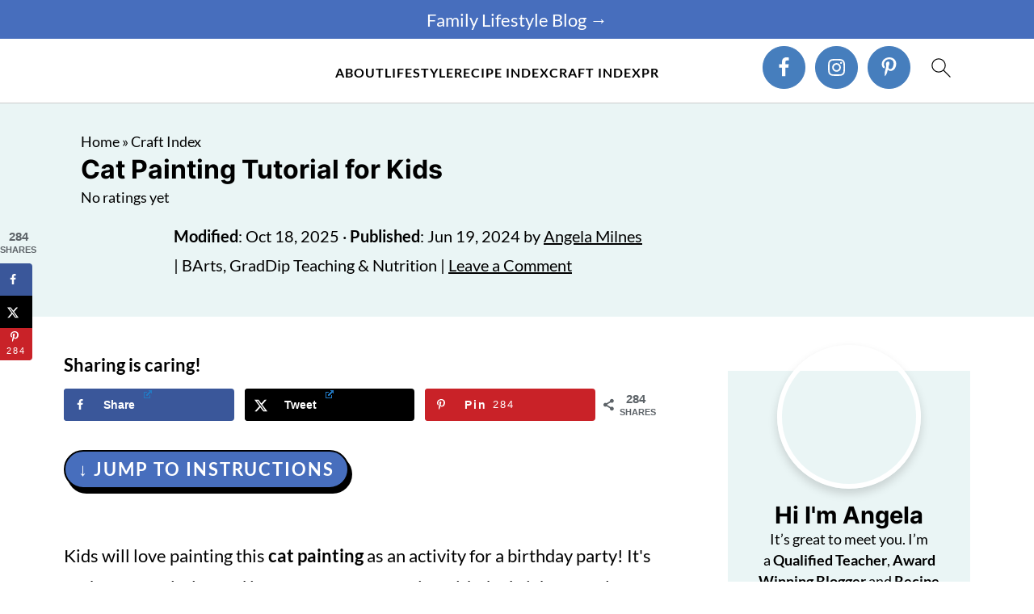

--- FILE ---
content_type: text/html; charset=UTF-8
request_url: https://www.theinspirationedit.com/cat-painting-tutorial-for-kids/
body_size: 71011
content:
<!DOCTYPE html>
<html lang="en-GB">
<head ><meta charset="UTF-8" /><script>if(navigator.userAgent.match(/MSIE|Internet Explorer/i)||navigator.userAgent.match(/Trident\/7\..*?rv:11/i)){var href=document.location.href;if(!href.match(/[?&]nowprocket/)){if(href.indexOf("?")==-1){if(href.indexOf("#")==-1){document.location.href=href+"?nowprocket=1"}else{document.location.href=href.replace("#","?nowprocket=1#")}}else{if(href.indexOf("#")==-1){document.location.href=href+"&nowprocket=1"}else{document.location.href=href.replace("#","&nowprocket=1#")}}}}</script><script>(()=>{class RocketLazyLoadScripts{constructor(){this.v="2.0.4",this.userEvents=["keydown","keyup","mousedown","mouseup","mousemove","mouseover","mouseout","touchmove","touchstart","touchend","touchcancel","wheel","click","dblclick","input"],this.attributeEvents=["onblur","onclick","oncontextmenu","ondblclick","onfocus","onmousedown","onmouseenter","onmouseleave","onmousemove","onmouseout","onmouseover","onmouseup","onmousewheel","onscroll","onsubmit"]}async t(){this.i(),this.o(),/iP(ad|hone)/.test(navigator.userAgent)&&this.h(),this.u(),this.l(this),this.m(),this.k(this),this.p(this),this._(),await Promise.all([this.R(),this.L()]),this.lastBreath=Date.now(),this.S(this),this.P(),this.D(),this.O(),this.M(),await this.C(this.delayedScripts.normal),await this.C(this.delayedScripts.defer),await this.C(this.delayedScripts.async),await this.T(),await this.F(),await this.j(),await this.A(),window.dispatchEvent(new Event("rocket-allScriptsLoaded")),this.everythingLoaded=!0,this.lastTouchEnd&&await new Promise(t=>setTimeout(t,500-Date.now()+this.lastTouchEnd)),this.I(),this.H(),this.U(),this.W()}i(){this.CSPIssue=sessionStorage.getItem("rocketCSPIssue"),document.addEventListener("securitypolicyviolation",t=>{this.CSPIssue||"script-src-elem"!==t.violatedDirective||"data"!==t.blockedURI||(this.CSPIssue=!0,sessionStorage.setItem("rocketCSPIssue",!0))},{isRocket:!0})}o(){window.addEventListener("pageshow",t=>{this.persisted=t.persisted,this.realWindowLoadedFired=!0},{isRocket:!0}),window.addEventListener("pagehide",()=>{this.onFirstUserAction=null},{isRocket:!0})}h(){let t;function e(e){t=e}window.addEventListener("touchstart",e,{isRocket:!0}),window.addEventListener("touchend",function i(o){o.changedTouches[0]&&t.changedTouches[0]&&Math.abs(o.changedTouches[0].pageX-t.changedTouches[0].pageX)<10&&Math.abs(o.changedTouches[0].pageY-t.changedTouches[0].pageY)<10&&o.timeStamp-t.timeStamp<200&&(window.removeEventListener("touchstart",e,{isRocket:!0}),window.removeEventListener("touchend",i,{isRocket:!0}),"INPUT"===o.target.tagName&&"text"===o.target.type||(o.target.dispatchEvent(new TouchEvent("touchend",{target:o.target,bubbles:!0})),o.target.dispatchEvent(new MouseEvent("mouseover",{target:o.target,bubbles:!0})),o.target.dispatchEvent(new PointerEvent("click",{target:o.target,bubbles:!0,cancelable:!0,detail:1,clientX:o.changedTouches[0].clientX,clientY:o.changedTouches[0].clientY})),event.preventDefault()))},{isRocket:!0})}q(t){this.userActionTriggered||("mousemove"!==t.type||this.firstMousemoveIgnored?"keyup"===t.type||"mouseover"===t.type||"mouseout"===t.type||(this.userActionTriggered=!0,this.onFirstUserAction&&this.onFirstUserAction()):this.firstMousemoveIgnored=!0),"click"===t.type&&t.preventDefault(),t.stopPropagation(),t.stopImmediatePropagation(),"touchstart"===this.lastEvent&&"touchend"===t.type&&(this.lastTouchEnd=Date.now()),"click"===t.type&&(this.lastTouchEnd=0),this.lastEvent=t.type,t.composedPath&&t.composedPath()[0].getRootNode()instanceof ShadowRoot&&(t.rocketTarget=t.composedPath()[0]),this.savedUserEvents.push(t)}u(){this.savedUserEvents=[],this.userEventHandler=this.q.bind(this),this.userEvents.forEach(t=>window.addEventListener(t,this.userEventHandler,{passive:!1,isRocket:!0})),document.addEventListener("visibilitychange",this.userEventHandler,{isRocket:!0})}U(){this.userEvents.forEach(t=>window.removeEventListener(t,this.userEventHandler,{passive:!1,isRocket:!0})),document.removeEventListener("visibilitychange",this.userEventHandler,{isRocket:!0}),this.savedUserEvents.forEach(t=>{(t.rocketTarget||t.target).dispatchEvent(new window[t.constructor.name](t.type,t))})}m(){const t="return false",e=Array.from(this.attributeEvents,t=>"data-rocket-"+t),i="["+this.attributeEvents.join("],[")+"]",o="[data-rocket-"+this.attributeEvents.join("],[data-rocket-")+"]",s=(e,i,o)=>{o&&o!==t&&(e.setAttribute("data-rocket-"+i,o),e["rocket"+i]=new Function("event",o),e.setAttribute(i,t))};new MutationObserver(t=>{for(const n of t)"attributes"===n.type&&(n.attributeName.startsWith("data-rocket-")||this.everythingLoaded?n.attributeName.startsWith("data-rocket-")&&this.everythingLoaded&&this.N(n.target,n.attributeName.substring(12)):s(n.target,n.attributeName,n.target.getAttribute(n.attributeName))),"childList"===n.type&&n.addedNodes.forEach(t=>{if(t.nodeType===Node.ELEMENT_NODE)if(this.everythingLoaded)for(const i of[t,...t.querySelectorAll(o)])for(const t of i.getAttributeNames())e.includes(t)&&this.N(i,t.substring(12));else for(const e of[t,...t.querySelectorAll(i)])for(const t of e.getAttributeNames())this.attributeEvents.includes(t)&&s(e,t,e.getAttribute(t))})}).observe(document,{subtree:!0,childList:!0,attributeFilter:[...this.attributeEvents,...e]})}I(){this.attributeEvents.forEach(t=>{document.querySelectorAll("[data-rocket-"+t+"]").forEach(e=>{this.N(e,t)})})}N(t,e){const i=t.getAttribute("data-rocket-"+e);i&&(t.setAttribute(e,i),t.removeAttribute("data-rocket-"+e))}k(t){Object.defineProperty(HTMLElement.prototype,"onclick",{get(){return this.rocketonclick||null},set(e){this.rocketonclick=e,this.setAttribute(t.everythingLoaded?"onclick":"data-rocket-onclick","this.rocketonclick(event)")}})}S(t){function e(e,i){let o=e[i];e[i]=null,Object.defineProperty(e,i,{get:()=>o,set(s){t.everythingLoaded?o=s:e["rocket"+i]=o=s}})}e(document,"onreadystatechange"),e(window,"onload"),e(window,"onpageshow");try{Object.defineProperty(document,"readyState",{get:()=>t.rocketReadyState,set(e){t.rocketReadyState=e},configurable:!0}),document.readyState="loading"}catch(t){console.log("WPRocket DJE readyState conflict, bypassing")}}l(t){this.originalAddEventListener=EventTarget.prototype.addEventListener,this.originalRemoveEventListener=EventTarget.prototype.removeEventListener,this.savedEventListeners=[],EventTarget.prototype.addEventListener=function(e,i,o){o&&o.isRocket||!t.B(e,this)&&!t.userEvents.includes(e)||t.B(e,this)&&!t.userActionTriggered||e.startsWith("rocket-")||t.everythingLoaded?t.originalAddEventListener.call(this,e,i,o):(t.savedEventListeners.push({target:this,remove:!1,type:e,func:i,options:o}),"mouseenter"!==e&&"mouseleave"!==e||t.originalAddEventListener.call(this,e,t.savedUserEvents.push,o))},EventTarget.prototype.removeEventListener=function(e,i,o){o&&o.isRocket||!t.B(e,this)&&!t.userEvents.includes(e)||t.B(e,this)&&!t.userActionTriggered||e.startsWith("rocket-")||t.everythingLoaded?t.originalRemoveEventListener.call(this,e,i,o):t.savedEventListeners.push({target:this,remove:!0,type:e,func:i,options:o})}}J(t,e){this.savedEventListeners=this.savedEventListeners.filter(i=>{let o=i.type,s=i.target||window;return e!==o||t!==s||(this.B(o,s)&&(i.type="rocket-"+o),this.$(i),!1)})}H(){EventTarget.prototype.addEventListener=this.originalAddEventListener,EventTarget.prototype.removeEventListener=this.originalRemoveEventListener,this.savedEventListeners.forEach(t=>this.$(t))}$(t){t.remove?this.originalRemoveEventListener.call(t.target,t.type,t.func,t.options):this.originalAddEventListener.call(t.target,t.type,t.func,t.options)}p(t){let e;function i(e){return t.everythingLoaded?e:e.split(" ").map(t=>"load"===t||t.startsWith("load.")?"rocket-jquery-load":t).join(" ")}function o(o){function s(e){const s=o.fn[e];o.fn[e]=o.fn.init.prototype[e]=function(){return this[0]===window&&t.userActionTriggered&&("string"==typeof arguments[0]||arguments[0]instanceof String?arguments[0]=i(arguments[0]):"object"==typeof arguments[0]&&Object.keys(arguments[0]).forEach(t=>{const e=arguments[0][t];delete arguments[0][t],arguments[0][i(t)]=e})),s.apply(this,arguments),this}}if(o&&o.fn&&!t.allJQueries.includes(o)){const e={DOMContentLoaded:[],"rocket-DOMContentLoaded":[]};for(const t in e)document.addEventListener(t,()=>{e[t].forEach(t=>t())},{isRocket:!0});o.fn.ready=o.fn.init.prototype.ready=function(i){function s(){parseInt(o.fn.jquery)>2?setTimeout(()=>i.bind(document)(o)):i.bind(document)(o)}return"function"==typeof i&&(t.realDomReadyFired?!t.userActionTriggered||t.fauxDomReadyFired?s():e["rocket-DOMContentLoaded"].push(s):e.DOMContentLoaded.push(s)),o([])},s("on"),s("one"),s("off"),t.allJQueries.push(o)}e=o}t.allJQueries=[],o(window.jQuery),Object.defineProperty(window,"jQuery",{get:()=>e,set(t){o(t)}})}P(){const t=new Map;document.write=document.writeln=function(e){const i=document.currentScript,o=document.createRange(),s=i.parentElement;let n=t.get(i);void 0===n&&(n=i.nextSibling,t.set(i,n));const c=document.createDocumentFragment();o.setStart(c,0),c.appendChild(o.createContextualFragment(e)),s.insertBefore(c,n)}}async R(){return new Promise(t=>{this.userActionTriggered?t():this.onFirstUserAction=t})}async L(){return new Promise(t=>{document.addEventListener("DOMContentLoaded",()=>{this.realDomReadyFired=!0,t()},{isRocket:!0})})}async j(){return this.realWindowLoadedFired?Promise.resolve():new Promise(t=>{window.addEventListener("load",t,{isRocket:!0})})}M(){this.pendingScripts=[];this.scriptsMutationObserver=new MutationObserver(t=>{for(const e of t)e.addedNodes.forEach(t=>{"SCRIPT"!==t.tagName||t.noModule||t.isWPRocket||this.pendingScripts.push({script:t,promise:new Promise(e=>{const i=()=>{const i=this.pendingScripts.findIndex(e=>e.script===t);i>=0&&this.pendingScripts.splice(i,1),e()};t.addEventListener("load",i,{isRocket:!0}),t.addEventListener("error",i,{isRocket:!0}),setTimeout(i,1e3)})})})}),this.scriptsMutationObserver.observe(document,{childList:!0,subtree:!0})}async F(){await this.X(),this.pendingScripts.length?(await this.pendingScripts[0].promise,await this.F()):this.scriptsMutationObserver.disconnect()}D(){this.delayedScripts={normal:[],async:[],defer:[]},document.querySelectorAll("script[type$=rocketlazyloadscript]").forEach(t=>{t.hasAttribute("data-rocket-src")?t.hasAttribute("async")&&!1!==t.async?this.delayedScripts.async.push(t):t.hasAttribute("defer")&&!1!==t.defer||"module"===t.getAttribute("data-rocket-type")?this.delayedScripts.defer.push(t):this.delayedScripts.normal.push(t):this.delayedScripts.normal.push(t)})}async _(){await this.L();let t=[];document.querySelectorAll("script[type$=rocketlazyloadscript][data-rocket-src]").forEach(e=>{let i=e.getAttribute("data-rocket-src");if(i&&!i.startsWith("data:")){i.startsWith("//")&&(i=location.protocol+i);try{const o=new URL(i).origin;o!==location.origin&&t.push({src:o,crossOrigin:e.crossOrigin||"module"===e.getAttribute("data-rocket-type")})}catch(t){}}}),t=[...new Map(t.map(t=>[JSON.stringify(t),t])).values()],this.Y(t,"preconnect")}async G(t){if(await this.K(),!0!==t.noModule||!("noModule"in HTMLScriptElement.prototype))return new Promise(e=>{let i;function o(){(i||t).setAttribute("data-rocket-status","executed"),e()}try{if(navigator.userAgent.includes("Firefox/")||""===navigator.vendor||this.CSPIssue)i=document.createElement("script"),[...t.attributes].forEach(t=>{let e=t.nodeName;"type"!==e&&("data-rocket-type"===e&&(e="type"),"data-rocket-src"===e&&(e="src"),i.setAttribute(e,t.nodeValue))}),t.text&&(i.text=t.text),t.nonce&&(i.nonce=t.nonce),i.hasAttribute("src")?(i.addEventListener("load",o,{isRocket:!0}),i.addEventListener("error",()=>{i.setAttribute("data-rocket-status","failed-network"),e()},{isRocket:!0}),setTimeout(()=>{i.isConnected||e()},1)):(i.text=t.text,o()),i.isWPRocket=!0,t.parentNode.replaceChild(i,t);else{const i=t.getAttribute("data-rocket-type"),s=t.getAttribute("data-rocket-src");i?(t.type=i,t.removeAttribute("data-rocket-type")):t.removeAttribute("type"),t.addEventListener("load",o,{isRocket:!0}),t.addEventListener("error",i=>{this.CSPIssue&&i.target.src.startsWith("data:")?(console.log("WPRocket: CSP fallback activated"),t.removeAttribute("src"),this.G(t).then(e)):(t.setAttribute("data-rocket-status","failed-network"),e())},{isRocket:!0}),s?(t.fetchPriority="high",t.removeAttribute("data-rocket-src"),t.src=s):t.src="data:text/javascript;base64,"+window.btoa(unescape(encodeURIComponent(t.text)))}}catch(i){t.setAttribute("data-rocket-status","failed-transform"),e()}});t.setAttribute("data-rocket-status","skipped")}async C(t){const e=t.shift();return e?(e.isConnected&&await this.G(e),this.C(t)):Promise.resolve()}O(){this.Y([...this.delayedScripts.normal,...this.delayedScripts.defer,...this.delayedScripts.async],"preload")}Y(t,e){this.trash=this.trash||[];let i=!0;var o=document.createDocumentFragment();t.forEach(t=>{const s=t.getAttribute&&t.getAttribute("data-rocket-src")||t.src;if(s&&!s.startsWith("data:")){const n=document.createElement("link");n.href=s,n.rel=e,"preconnect"!==e&&(n.as="script",n.fetchPriority=i?"high":"low"),t.getAttribute&&"module"===t.getAttribute("data-rocket-type")&&(n.crossOrigin=!0),t.crossOrigin&&(n.crossOrigin=t.crossOrigin),t.integrity&&(n.integrity=t.integrity),t.nonce&&(n.nonce=t.nonce),o.appendChild(n),this.trash.push(n),i=!1}}),document.head.appendChild(o)}W(){this.trash.forEach(t=>t.remove())}async T(){try{document.readyState="interactive"}catch(t){}this.fauxDomReadyFired=!0;try{await this.K(),this.J(document,"readystatechange"),document.dispatchEvent(new Event("rocket-readystatechange")),await this.K(),document.rocketonreadystatechange&&document.rocketonreadystatechange(),await this.K(),this.J(document,"DOMContentLoaded"),document.dispatchEvent(new Event("rocket-DOMContentLoaded")),await this.K(),this.J(window,"DOMContentLoaded"),window.dispatchEvent(new Event("rocket-DOMContentLoaded"))}catch(t){console.error(t)}}async A(){try{document.readyState="complete"}catch(t){}try{await this.K(),this.J(document,"readystatechange"),document.dispatchEvent(new Event("rocket-readystatechange")),await this.K(),document.rocketonreadystatechange&&document.rocketonreadystatechange(),await this.K(),this.J(window,"load"),window.dispatchEvent(new Event("rocket-load")),await this.K(),window.rocketonload&&window.rocketonload(),await this.K(),this.allJQueries.forEach(t=>t(window).trigger("rocket-jquery-load")),await this.K(),this.J(window,"pageshow");const t=new Event("rocket-pageshow");t.persisted=this.persisted,window.dispatchEvent(t),await this.K(),window.rocketonpageshow&&window.rocketonpageshow({persisted:this.persisted})}catch(t){console.error(t)}}async K(){Date.now()-this.lastBreath>45&&(await this.X(),this.lastBreath=Date.now())}async X(){return document.hidden?new Promise(t=>setTimeout(t)):new Promise(t=>requestAnimationFrame(t))}B(t,e){return e===document&&"readystatechange"===t||(e===document&&"DOMContentLoaded"===t||(e===window&&"DOMContentLoaded"===t||(e===window&&"load"===t||e===window&&"pageshow"===t)))}static run(){(new RocketLazyLoadScripts).t()}}RocketLazyLoadScripts.run()})();</script>

<meta name="viewport" content="width=device-width, initial-scale=1" />
<style id="pluginthemexcss">/**
 * Styling moved from theme's CSS file to here
 * Theme information must remain in theme's style.css file due to Wordpress setup
 * Minifying + optimization is handled by WP Rocket
 */


/*
HTML5 Reset
----------------------------------------------------------------------------- */


/* ## Baseline Normalize
--------------------------------------------- */

/*! normalize.css v3.0.3 | MIT License | github.com/necolas/normalize.css */
html {
	font-family: sans-serif;
	-webkit-text-size-adjust: 100%;
	-ms-text-size-adjust: 100%;
}

body {
	margin: 0;
}


/* HTML5 display definitions
--------------------------------------------- */

article,
aside,
details,
figcaption,
figure,
footer,
header,
hgroup,
main,
menu,
nav,
section,
summary {
	display: block;
}

audio,
canvas,
progress,
video {
	display: inline-block;
	vertical-align: baseline;
}

audio:not([controls]) {
	display: none;
	height: 0;
}

[hidden],
template {
	display: none;
}


/* Links
--------------------------------------------- */

a {
	background-color: transparent;
}

a:active,
a:hover {
	outline: 0;
}


/* Text-level semantics
--------------------------------------------- */

abbr[title] {
	border-bottom: 1px dotted;
}

b,
strong {
	font-weight: bold;
}

small {
	font-size: 80%;
}

sub,
sup {
	font-size: 75%;
	line-height: 0;
	position: relative;
	vertical-align: baseline;
}

sup {
	top: -0.5em;
}

sub {
	bottom: -0.25em;
}


/* Embedded content
--------------------------------------------- */

img {
	border: 0;
}

svg:not(:root) {
	overflow: hidden;
}


/* Grouping content
--------------------------------------------- */

figure {
	margin: 20px 0;
}

hr {
	-moz-box-sizing: content-box;
	-webkit-box-sizing: content-box;
	box-sizing: content-box;
	height: 0;
}

code,
kbd,
pre,
samp {
	font-family: monospace, monospace;
	font-size: 1em;
	white-space: pre-line; 
	box-shadow: 1px 1px 3px #CCC; 
	padding: 17px; 
	margin: 17px 0;
}


/* Forms
--------------------------------------------- */

button,
input,
optgroup,
select,
textarea {
	color: inherit;
	font: inherit;
	margin: 0;
}

button {
	overflow: visible;
}

button,
select {
	text-transform: none;
	font-family: sans-serif; /* Google Fonts crash Safari */
}

button,
html input[type="button"],
input[type="reset"],
input[type="submit"] {
	cursor: pointer;
	-webkit-appearance: button;
}

button[disabled],
html input[disabled] {
	cursor: default;
}

button::-moz-focus-inner,
input::-moz-focus-inner {
	border: 0;
	padding: 0;
}

input {
	line-height: normal;
}

input[type="checkbox"],
input[type="radio"] {
	-moz-box-sizing: border-box;
	-webkit-box-sizing: border-box;
	box-sizing: border-box;
	padding: 0;
}

input[type="number"]::-webkit-inner-spin-button,
input[type="number"]::-webkit-outer-spin-button {
	height: auto;
}

input[type="search"] {
	-moz-box-sizing: content-box;
	-webkit-box-sizing: content-box;
	box-sizing: content-box;
	-webkit-appearance: textfield;
}

input[type="search"]::-webkit-search-cancel-button,
input[type="search"]::-webkit-search-decoration {
	-webkit-appearance: none;
}

fieldset {
	border: 1px solid #c0c0c0;
	margin: 0 2px;
	padding: 0.35em 0.625em 0.75em;
}

legend {
	border: 0;
	padding: 0;
}

textarea {
	overflow: auto;
}

optgroup {
	font-weight: bold;
}


/* Tables
--------------------------------------------- */

table {
	border-collapse: collapse;
	border-spacing: 0;
}

td,
th {
	padding: 0;
}


/* Box Sizing
--------------------------------------------- */

*,
input[type="search"] {
	-moz-box-sizing: border-box;
	-webkit-box-sizing: border-box;
	box-sizing: border-box;
}


/* Float Clearing
--------------------------------------------- */

.clear:after,
.clearfix:after,
.entry:after,
.entry-content:after,
.nav-primary:after,
.pagination:after,
.site-container:after,
.site-footer:after,
.site-header:after,
.site-inner:after,
.after-entry:after,
.comment-respond:after,
.wrap:after {
	clear: both;
	content: " ";
	display: table;
}

.clear,
.clear-line {
	clear: both;
	margin-bottom: 30px;
}

/* Typographical Elements
--------------------------------------------- */

body {
	background: #fff;
	color: #010101;
	font-size: 18px;
	font-weight: 300;
	letter-spacing: 0.5px;
	line-height: 1.8;
}


::-moz-selection {
	background: #111;
	color: #fff;
}

::selection {
	background: #111;
	color: #fff;
}

a {
	color: #fb6a4a;
	text-decoration: none;
}

.single .content a, 
aside a, 
.site-footer a {
	text-decoration: underline; /* accessibility */
}

a:hover,
a:focus {
	opacity: 0.7;
}

p,
nav#breadcrumbs {
	margin: 5px 0 15px;
	padding: 0;
}

strong {
	font-weight: bold;
}

ol,
ul {
	margin: 0;
	padding: 0;
}

.wp-block-list { 
	padding-left: 37px;
}

blockquote {
	margin: 0;
	padding: 21px;
}

blockquote::before {
	content: "\201C";
	display: block;
	font-size: 77px;
	height: 0;
	position: relative;
	top: -31px;
	left: -41px;
}

.wp-block-pullquote blockquote::before {
	top: -77px;
}

cite {
	font-style: normal;
}


/* Headings
--------------------------------------------- */

h1,
h2,
h3,
h4,
h5,
h6 {
	font-weight: bold;
	line-height: 1.3;
	margin: 37px 0 21px;
	padding: 0;
}

h1 {
	font-size: 1.8em;
}

h2 {
	font-size: 1.625em;
}

h3 {
	font-size: 1.375em;
}

h4 {
	font-size: 1.125em;
}

h5 {
	font-size: 1em;
}

h6 {
	font-size: 1em;
}



/* Objects
--------------------------------------------- */

embed,
iframe,
img,
object,
video,
.wp-caption {
	max-width: 100%;
}

img {
	height: auto; /* used for Modern Sidebar */
}


/* Forms
--------------------------------------------- */

input,
select,
textarea {
	border: 1px solid #eee;
	-webkit-box-shadow: 0 0 0 #fff;
	-webkit-box-shadow: 0 0 0 #fff;
	box-shadow: 0 0 0 #fff;
	font-weight: 300;
	letter-spacing: 0.5px;
	padding: 10px;
}
input:not([type="radio"]):not([type="checkbox"]),
select,
textarea {
	width: 100%;
}
input:focus,
textarea:focus {
	outline: none;
}
.button,
button,
input[type="button"],
input[type="reset"],
input[type="submit"] {
	background: #010101;
	border: 1px solid #010101;
	-webkit-box-shadow: none;
	box-shadow: none;
	color: #fff;
	cursor: pointer;
	font-style: normal;
	font-weight: bold;
	letter-spacing: 2px;
	padding: 7px 17px;
	text-transform: uppercase;
	width: auto;
}

input[type="submit"] {
	letter-spacing: 2px;
}

.button:hover,
.button:focus,
button:hover,
button:focus,
input:hover[type="button"],
input:focus[type="button"],
input:hover[type="reset"],
input:focus[type="reset"],
input:hover[type="submit"],
input:focus[type="submit"] {
	background: #fff;
	color: #010101;
}

input[type="search"]::-webkit-search-cancel-button,
input[type="search"]::-webkit-search-results-button {
	display: none;
}

/* Site Containers
--------------------------------------------- */

.site-container {
	margin: 0 auto;
}

.content-sidebar-wrap,
.site-inner,
.wrap {
	margin: 0 auto;
	max-width: 1170px;
}

.site-inner {
	background: #fff;
	margin: 0 auto;
	padding: 15px 24px;
}

/* Content */
.content {
	float: right;
	width: 728px; 
}

.content-sidebar .content {
	float: left;
}

.full-width-content .content {
	float: none;
	width: 100%;
}

/* Primary Sidebar */
.sidebar-primary {
	float: right;
	width: 300px;
	min-width: 300px !important;
}

/* WordPress
--------------------------------------------- */

.search-form {
	background: #fff;
	border: 1px solid #eee;
	padding: 10px;
}

.search-form input {
	background: #fff url("https://cdn.shortpixel.ai/spai/ret_img/www.theinspirationedit.com/wp-content/plugins/feast-plugin/assets/images/search.svg") center right no-repeat;
	-webkit-background-size: contain;
	background-size: contain;
	border: 0;
	padding: 0;
}

.search-form input[type="submit"] {
	border: 0;
	clip: rect(0, 0, 0, 0);
	height: 1px;
	margin: -1px;
	padding: 0;
	position: absolute;
	width: 1px;
}


/* Block Editor (Gutenberg) 
--------------------------------------------- */
figcaption {
	text-align: center;
}
@media only screen and (min-width: 600px) { 
	figcaption {
		font-size: 0.8em;
	}
}


/* ## Screen reader text
--------------------------------------------- */

.screen-reader-text,
.screen-reader-text span,
.screen-reader-shortcut {
	background: #fff;
	border: 0;
	clip: rect(0, 0, 0, 0);
	height: 1px;
	overflow: hidden;
	position: absolute !important;
	width: 1px;
}

.screen-reader-text:focus,
.screen-reader-shortcut:focus,
.genesis-nav-menu .search input[type="submit"]:focus, 
{
	-webkit-box-shadow: 0 0 2px 2px rgba(0,0,0,0.6);
	box-shadow: 0 0 2px 2px rgba(0,0,0,0.6);
	clip: auto !important;
	display: block;
	font-size: 1em;
	font-weight: bold;
	height: auto;
	padding: 15px 23px 14px;
	/* Above WP toolbar. */
	text-decoration: none;
	width: auto;
	z-index: 100000;
}

.genesis-skip-link li {
	height: 0;
	list-style: none;
	width: 0;
}

/* Entries
--------------------------------------------- */

.entry {
	margin-bottom: 37px;
}

.entry-content ol,
.entry-content p,
.entry-content ul,
.quote-caption {
	margin-bottom: 37px;
}

.entry-content &gt; ol li,
.entry-content &gt; ul li {
	margin: 0 0 17px 37px;
}

.entry-content ul li {
	list-style-type: disc;
}

.entry-content ol ol,
.entry-content ul ul,
.entry-content .wp-caption p {
	margin-bottom: 37px;
}

.entry-header {
	margin: 0 0 37px;
}

.entry-meta a {
	text-decoration: underline;
}

.entry-footer .entry-meta {
	border-top: 1px solid #eee;
	padding: 37px 0;
}


/* Comments
--------------------------------------------- */

.comment-respond,
.entry-comments {
	padding: 37px 0;
}

.comment-respond,
.entry-comments {
	margin: 0 0 37px;
}

.comment-author, .comment-meta { 
	display: inline-block; 
	margin: 0 17px 0 0;
}

.comment-respond input[type="email"],
.comment-respond input[type="text"],
.comment-respond input[type="url"] {
	width: 50%;
}

.comment-respond label {
	display: block;
	margin-right: 12px;
}

.comment-list {
	border-top: 1px solid #eee;
}

.comment-list li {
	list-style-type: none;
	margin: 37px 0 0;
	padding: 0;
}

.comment-list article { 
	padding: 17px; 
	overflow: auto;
	border-bottom: 1px solid #F7F7F7;
}

.comment-header {
	margin: 0 0 17px;
}

.comment .avatar {
	-webkit-border-radius: 100%;
	border-radius: 100%;
	display: inline;
	float: left;
	margin: 0 17px 17px 0;
}

.form-allowed-tags {
	background: #f7f9fc;
	font-size: 12px;
	padding: 22px;
}

.comment-reply a {
	color: #555;
	border: 1px solid #CCC;
	border-radius: 5px;
	padding: 12px;
	float: right;
	display: block;
	letter-spacing: 2px;
	text-transform: uppercase;
	text-decoration: none !important;
}

.comment-meta {
	margin: 0;
}

@media only screen and (min-width: 600px) { 
	.comment-meta {
		float:right;
	}
}

.comment-meta {
	margin: 0;
	float:right;
}

.comment-time a, .comment-time {
	color: #555;
}

.comment-content {
	overflow-wrap: break-word;
}

.bypostauthor article {
	background: #f7f9fc;
}

.comment-author-name {
	font-weight: bold;
}

.comment-list .children {  
	margin-left: 17px;
}

.comment-list .children article { 
	border-left: 11px solid #CCC;
}

/*
Sidebars
---------------------------------------------------------------------------------------------------- */

.sidebar li {
	list-style-type: none;
	margin-bottom: 6px;
	padding: 0;
	word-wrap: break-word;
}

.sidebar a {
	font-weight: bold;
}


/*
Site Footer
---------------------------------------------------------------------------------------------------- */

.site-footer {
	text-align: center;
}



/*
Media Queries
----------------------------------------------------------------------------- */


@media only screen and (min-width: 1200px) {
	#before-header {
		visibility: visible;
	}
	.comment-time a, .comment-time {
		font-size: 0.8em;
	}
	.children { 
		margin-left: 17px; 
	}
	.comment-list .children article { 
		border-left: none;
	}
	aside, #breadcrumbs, .entry-meta { 
		font-size: 0.8em; 
	}
}



@media only screen and (max-width: 1079px) {
	.content,
	.sidebar-primary,
	.site-inner,
	.wrap {
		width: 100%;
	}

	.site-inner {
		padding-left: 4%;
		padding-right: 4%;
	}

	.entry,
	.entry-comments,
	.entry-footer .entry-meta,
	.site-header,
	.comment-respond {
		padding: 10px 0;
	}
  
	.entry-footer .entry-meta {
		margin: 0;
		padding-top: 12px;
	}

}

@media only screen and (max-width: 335px) {
	.site-inner {
		padding-left: 0;
		padding-right: 0;
	}
}
</style><meta name='robots' content='index, follow, max-image-preview:large, max-snippet:-1, max-video-preview:-1' />

	<!-- This site is optimized with the Yoast SEO plugin v26.8 - https://yoast.com/product/yoast-seo-wordpress/ -->
	<title>Cat Painting Tutorial for Kids | The Inspiration Edit</title>
<link data-rocket-prefetch href="https://exchange.mediavine.com" rel="dns-prefetch">
<link data-rocket-prefetch href="https://scripts.mediavine.com" rel="dns-prefetch">
<link data-rocket-prefetch href="https://securepubads.g.doubleclick.net" rel="dns-prefetch">
<link data-rocket-prefetch href="https://eu-us.consentmanager.net" rel="dns-prefetch">
<link data-rocket-prefetch href="https://eu-us-cdn.consentmanager.net" rel="dns-prefetch">
<link data-rocket-prefetch href="https://faves.grow.me" rel="dns-prefetch">
<link data-rocket-prefetch href="https://cdn.shortpixel.ai" rel="dns-prefetch">
<link crossorigin data-rocket-preload as="font" href="https://www.theinspirationedit.com/wp-content/plugins/feast-fonts/fonts/lato-400.woff2" rel="preload">
<link crossorigin data-rocket-preload as="font" href="https://www.theinspirationedit.com/wp-content/plugins/feast-fonts/fonts/inter-700.woff2" rel="preload">
	<meta name="description" content="This super cute cat painting tutorial is fantastic for kids and a greaat party idea. Follow the instructions and have fun making this cat art project" />
	<link rel="canonical" href="https://www.theinspirationedit.com/cat-painting-tutorial-for-kids/" />
	<meta name="author" content="Angela Milnes" />
	<meta name="twitter:label1" content="Written by" />
	<meta name="twitter:data1" content="Angela Milnes" />
	<meta name="twitter:label2" content="Estimated reading time" />
	<meta name="twitter:data2" content="7 minutes" />
	<script type="application/ld+json" class="yoast-schema-graph">{"@context":"https://schema.org","@graph":[{"@type":"Article","@id":"https://www.theinspirationedit.com/cat-painting-tutorial-for-kids/#article","isPartOf":{"@id":"https://www.theinspirationedit.com/cat-painting-tutorial-for-kids/"},"author":{"name":"Angela Milnes","@id":"https://www.theinspirationedit.com/#/schema/person/303209912a722c185208e46217f943cb"},"headline":"Cat Painting Tutorial for Kids","datePublished":"2024-06-19T22:36:46+00:00","dateModified":"2025-10-18T20:17:57+00:00","wordCount":1121,"commentCount":0,"publisher":{"@id":"https://www.theinspirationedit.com/#organization"},"image":{"@id":"https://www.theinspirationedit.com/cat-painting-tutorial-for-kids/#primaryimage"},"thumbnailUrl":"https://www.theinspirationedit.com/wp-content/uploads/2024/06/Cat-Painting.jpg","keywords":["Disclosure"],"articleSection":["Easy Kids Crafts"],"inLanguage":"en-GB","potentialAction":[{"@type":"CommentAction","name":"Comment","target":["https://www.theinspirationedit.com/cat-painting-tutorial-for-kids/#respond"]}]},{"@type":"WebPage","@id":"https://www.theinspirationedit.com/cat-painting-tutorial-for-kids/","url":"https://www.theinspirationedit.com/cat-painting-tutorial-for-kids/","name":"Cat Painting Tutorial for Kids | The Inspiration Edit","isPartOf":{"@id":"https://www.theinspirationedit.com/#website"},"primaryImageOfPage":{"@id":"https://www.theinspirationedit.com/cat-painting-tutorial-for-kids/#primaryimage"},"image":{"@id":"https://www.theinspirationedit.com/cat-painting-tutorial-for-kids/#primaryimage"},"thumbnailUrl":"https://www.theinspirationedit.com/wp-content/uploads/2024/06/Cat-Painting.jpg","datePublished":"2024-06-19T22:36:46+00:00","dateModified":"2025-10-18T20:17:57+00:00","description":"This super cute cat painting tutorial is fantastic for kids and a greaat party idea. Follow the instructions and have fun making this cat art project","breadcrumb":{"@id":"https://www.theinspirationedit.com/cat-painting-tutorial-for-kids/#breadcrumb"},"inLanguage":"en-GB","potentialAction":[{"@type":"ReadAction","target":["https://www.theinspirationedit.com/cat-painting-tutorial-for-kids/"]}]},{"@type":"ImageObject","inLanguage":"en-GB","@id":"https://www.theinspirationedit.com/cat-painting-tutorial-for-kids/#primaryimage","url":"https://www.theinspirationedit.com/wp-content/uploads/2024/06/Cat-Painting.jpg","contentUrl":"https://www.theinspirationedit.com/wp-content/uploads/2024/06/Cat-Painting.jpg","width":1200,"height":1200,"caption":"Cat Painting."},{"@type":"BreadcrumbList","@id":"https://www.theinspirationedit.com/cat-painting-tutorial-for-kids/#breadcrumb","itemListElement":[{"@type":"ListItem","position":1,"name":"Home","item":"https://www.theinspirationedit.com/"},{"@type":"ListItem","position":2,"name":"Craft Index","item":"https://www.theinspirationedit.com/category/craft-with-kids/"},{"@type":"ListItem","position":3,"name":"Cat Painting Tutorial for Kids"}]},{"@type":"WebSite","@id":"https://www.theinspirationedit.com/#website","url":"https://www.theinspirationedit.com/","name":"The Inspiration Edit","description":"Self Help, Positive Parenting &amp; Family Life","publisher":{"@id":"https://www.theinspirationedit.com/#organization"},"potentialAction":[{"@type":"SearchAction","target":{"@type":"EntryPoint","urlTemplate":"https://www.theinspirationedit.com/?s={search_term_string}"},"query-input":{"@type":"PropertyValueSpecification","valueRequired":true,"valueName":"search_term_string"}}],"inLanguage":"en-GB"},{"@type":"Organization","@id":"https://www.theinspirationedit.com/#organization","name":"The Inspiration Edit","url":"https://www.theinspirationedit.com/","logo":{"@type":"ImageObject","inLanguage":"en-GB","@id":"https://www.theinspirationedit.com/#/schema/logo/image/","url":"https://www.theinspirationedit.com/wp-content/uploads/2025/04/Blank-600-x-600-copy-2.jpg","contentUrl":"https://www.theinspirationedit.com/wp-content/uploads/2025/04/Blank-600-x-600-copy-2.jpg","width":600,"height":600,"caption":"The Inspiration Edit"},"image":{"@id":"https://www.theinspirationedit.com/#/schema/logo/image/"},"sameAs":["https://www.facebook.com/theinspirationedit","https://x.com/Inspire_Edit"]},{"@type":"Person","@id":"https://www.theinspirationedit.com/#/schema/person/303209912a722c185208e46217f943cb","name":"Angela Milnes","image":{"@type":"ImageObject","inLanguage":"en-GB","@id":"https://www.theinspirationedit.com/#/schema/person/image/","url":"https://secure.gravatar.com/avatar/826e3a891d060504a6b62a00d3076d0549b28cee13fde1e3af2b9ff6b2012a42?s=96&d=mm&r=g","contentUrl":"https://secure.gravatar.com/avatar/826e3a891d060504a6b62a00d3076d0549b28cee13fde1e3af2b9ff6b2012a42?s=96&d=mm&r=g","caption":"Angela Milnes"},"sameAs":["https://www.theinspirationedit.com/about-angela-milnes/"]},{"@type":"HowTo","name":"Cat Painting Tutorial for Kids","author":{"@id":"https://www.theinspirationedit.com/#/schema/person/303209912a722c185208e46217f943cb"},"description":"An easy way on how to do or to how to do the proper painting","datePublished":"2024-06-19T23:36:46+00:00","image":"https://www.theinspirationedit.com/wp-content/uploads/2024/06/Cat-Painting.jpg","totalTime":"PT15M","supply":[{"@type":"HowToSupply","name":"Tempura paints – white (black, grey, teal, pink, and purple)"},{"@type":"HowToSupply","name":"Fine detail paintbrush"},{"@type":"HowToSupply","name":"Angled square foam paintbrush"},{"@type":"HowToSupply","requiredQuantity":"8","name":"x 10 canvas"},{"@type":"HowToSupply","name":"Tabletop display easel"}],"step":[{"@type":"HowToStep","text":"To get started, paint 2.5-inch stripes of paint using the foam paintbrush in pink, teal, and purple colored paints – covering the entire canvas. Allow the paint to dry for a few minutes. Wipe the leftover paint off using a towel or rinse brush. We dabbed it on a paper towel and it wiped almost all of it off without bleeding through to the next color.","name":"To get started, paint 2.5-inch stripes of paint using the foam paintbrush in pink, teal, and purple colored paints – covering the entire canvas. Allow the paint to dry for a few minutes. Wipe the leftover paint off using a towel or rinse brush. We dabbed it on a paper towel and it wiped almost all of it off without bleeding through to the next color.","url":"https://www.theinspirationedit.com/cat-painting-tutorial-for-kids/#wprm-recipe-86105-step-0-0"},{"@type":"HowToStep","text":"Next, paint a circle of black paint in the middle of the canvas with the foam paintbrush.","name":"Next, paint a circle of black paint in the middle of the canvas with the foam paintbrush.","url":"https://www.theinspirationedit.com/cat-painting-tutorial-for-kids/#wprm-recipe-86105-step-0-1"},{"@type":"HowToStep","text":"Gently dot the black paint around the edge of the circle using the angled tip of the foam paintbrush so that it appears like hair.","name":"Gently dot the black paint around the edge of the circle using the angled tip of the foam paintbrush so that it appears like hair.","url":"https://www.theinspirationedit.com/cat-painting-tutorial-for-kids/#wprm-recipe-86105-step-0-2"},{"@type":"HowToStep","text":"Paint 2 lines that meet to create a triangle ear on each side of the cat’s head.","name":"Paint 2 lines that meet to create a triangle ear on each side of the cat’s head.","url":"https://www.theinspirationedit.com/cat-painting-tutorial-for-kids/#wprm-recipe-86105-step-0-3"},{"@type":"HowToStep","text":"Dot the black paint around the edge of the ear to add hair to the triangle you just painted.","name":"Dot the black paint around the edge of the ear to add hair to the triangle you just painted.","url":"https://www.theinspirationedit.com/cat-painting-tutorial-for-kids/#wprm-recipe-86105-step-0-4"},{"@type":"HowToStep","text":"Now using the fine detail paintbrush, fill each ear with grey paint and draw a small grey upsidedown triangle in the middle of the cat face to form the nose; rinse paintbrush.","name":"Now using the fine detail paintbrush, fill each ear with grey paint and draw a small grey upsidedown triangle in the middle of the cat face to form the nose; rinse paintbrush.","url":"https://www.theinspirationedit.com/cat-painting-tutorial-for-kids/#wprm-recipe-86105-step-0-5"},{"@type":"HowToStep","text":"Draw the whiskers with white paint using the fine detail brush on each side of the cat’s head. Add 2 big white circles to form the eyes and let it dry for a few minutes.","name":"Draw the whiskers with white paint using the fine detail brush on each side of the cat’s head. Add 2 big white circles to form the eyes and let it dry for a few minutes.","url":"https://www.theinspirationedit.com/cat-painting-tutorial-for-kids/#wprm-recipe-86105-step-0-6"},{"@type":"HowToStep","text":"Paint slightly smaller black circles inside the white eyes to form the pupils using the fine detail brush and let it dry for a few minutes.","name":"Paint slightly smaller black circles inside the white eyes to form the pupils using the fine detail brush and let it dry for a few minutes.","url":"https://www.theinspirationedit.com/cat-painting-tutorial-for-kids/#wprm-recipe-86105-step-0-7"},{"@type":"HowToStep","text":"Lastly, use the fine detail brush to paint a small streak of white paint on each corner of the eye to form the appearance of a reflection.","name":"Lastly, use the fine detail brush to paint a small streak of white paint on each corner of the eye to form the appearance of a reflection.","url":"https://www.theinspirationedit.com/cat-painting-tutorial-for-kids/#wprm-recipe-86105-step-0-8"},{"@type":"HowToStep","text":"Allow at least an hour for the cat painting to dry. You’re finished!","name":"Allow at least an hour for the cat painting to dry. You’re finished!","url":"https://www.theinspirationedit.com/cat-painting-tutorial-for-kids/#wprm-recipe-86105-step-0-9"}],"@id":"https://www.theinspirationedit.com/cat-painting-tutorial-for-kids/#recipe","isPartOf":{"@id":"https://www.theinspirationedit.com/cat-painting-tutorial-for-kids/#article"},"mainEntityOfPage":"https://www.theinspirationedit.com/cat-painting-tutorial-for-kids/"}]}</script>
	<!-- / Yoast SEO plugin. -->


<!-- Hubbub v.2.28.0 https://morehubbub.com/ -->
<meta property="og:locale" content="en_GB" />
<meta property="og:type" content="article" />
<meta property="og:title" content="Cat Painting Tutorial for Kids" />
<meta property="og:description" content="This super cute cat painting tutorial is fantastic for kids and a greaat party idea. Follow the instructions and have fun making this cat art project" />
<meta property="og:url" content="https://www.theinspirationedit.com/cat-painting-tutorial-for-kids/" />
<meta property="og:site_name" content="The Inspiration Edit " />
<meta property="og:updated_time" content="2025-10-18T21:17:57+00:00" />
<meta property="article:published_time" content="2024-06-19T23:36:46+00:00" />
<meta property="article:modified_time" content="2025-10-18T21:17:57+00:00" />
<meta name="twitter:card" content="summary_large_image" />
<meta name="twitter:title" content="Cat Painting Tutorial for Kids" />
<meta name="twitter:description" content="This super cute cat painting tutorial is fantastic for kids and a greaat party idea. Follow the instructions and have fun making this cat art project" />
<meta class="flipboard-article" content="This super cute cat painting tutorial is fantastic for kids and a greaat party idea. Follow the instructions and have fun making this cat art project" />
<meta property="og:image" content="https://www.theinspirationedit.com/wp-content/uploads/2024/06/Cat-Painting.jpg" />
<meta name="twitter:image" content="https://www.theinspirationedit.com/wp-content/uploads/2024/06/Cat-Painting.jpg" />
<meta property="og:image:width" content="1200" />
<meta property="og:image:height" content="1200" />
<!-- Hubbub v.2.28.0 https://morehubbub.com/ -->
<link rel='dns-prefetch' href='//scripts.mediavine.com' />

<script type="rocketlazyloadscript">(()=>{"use strict";const e=[400,500,600,700,800,900],t=e=>`wprm-min-${e}`,n=e=>`wprm-max-${e}`,s=new Set,o="ResizeObserver"in window,r=o?new ResizeObserver((e=>{for(const t of e)c(t.target)})):null,i=.5/(window.devicePixelRatio||1);function c(s){const o=s.getBoundingClientRect().width||0;for(let r=0;r<e.length;r++){const c=e[r],a=o<=c+i;o>c+i?s.classList.add(t(c)):s.classList.remove(t(c)),a?s.classList.add(n(c)):s.classList.remove(n(c))}}function a(e){s.has(e)||(s.add(e),r&&r.observe(e),c(e))}!function(e=document){e.querySelectorAll(".wprm-recipe").forEach(a)}();if(new MutationObserver((e=>{for(const t of e)for(const e of t.addedNodes)e instanceof Element&&(e.matches?.(".wprm-recipe")&&a(e),e.querySelectorAll?.(".wprm-recipe").forEach(a))})).observe(document.documentElement,{childList:!0,subtree:!0}),!o){let e=0;addEventListener("resize",(()=>{e&&cancelAnimationFrame(e),e=requestAnimationFrame((()=>s.forEach(c)))}),{passive:!0})}})();</script><style id='wp-img-auto-sizes-contain-inline-css'>
img:is([sizes=auto i],[sizes^="auto," i]){contain-intrinsic-size:3000px 1500px}
/*# sourceURL=wp-img-auto-sizes-contain-inline-css */
</style>
<link rel='stylesheet' id='wprm-public-css' href='https://www.theinspirationedit.com/wp-content/plugins/wp-recipe-maker/dist/public-modern.css?ver=10.3.2' media='all' />
<link rel='stylesheet' id='foodie-pro-5-css' href='https://www.theinspirationedit.com/wp-content/themes/foodiepro5/style.css?ver=5.0.0' media='all' />
<style id='wp-block-library-inline-css'>
:root{--wp-block-synced-color:#7a00df;--wp-block-synced-color--rgb:122,0,223;--wp-bound-block-color:var(--wp-block-synced-color);--wp-editor-canvas-background:#ddd;--wp-admin-theme-color:#007cba;--wp-admin-theme-color--rgb:0,124,186;--wp-admin-theme-color-darker-10:#006ba1;--wp-admin-theme-color-darker-10--rgb:0,107,160.5;--wp-admin-theme-color-darker-20:#005a87;--wp-admin-theme-color-darker-20--rgb:0,90,135;--wp-admin-border-width-focus:2px}@media (min-resolution:192dpi){:root{--wp-admin-border-width-focus:1.5px}}.wp-element-button{cursor:pointer}:root .has-very-light-gray-background-color{background-color:#eee}:root .has-very-dark-gray-background-color{background-color:#313131}:root .has-very-light-gray-color{color:#eee}:root .has-very-dark-gray-color{color:#313131}:root .has-vivid-green-cyan-to-vivid-cyan-blue-gradient-background{background:linear-gradient(135deg,#00d084,#0693e3)}:root .has-purple-crush-gradient-background{background:linear-gradient(135deg,#34e2e4,#4721fb 50%,#ab1dfe)}:root .has-hazy-dawn-gradient-background{background:linear-gradient(135deg,#faaca8,#dad0ec)}:root .has-subdued-olive-gradient-background{background:linear-gradient(135deg,#fafae1,#67a671)}:root .has-atomic-cream-gradient-background{background:linear-gradient(135deg,#fdd79a,#004a59)}:root .has-nightshade-gradient-background{background:linear-gradient(135deg,#330968,#31cdcf)}:root .has-midnight-gradient-background{background:linear-gradient(135deg,#020381,#2874fc)}:root{--wp--preset--font-size--normal:16px;--wp--preset--font-size--huge:42px}.has-regular-font-size{font-size:1em}.has-larger-font-size{font-size:2.625em}.has-normal-font-size{font-size:var(--wp--preset--font-size--normal)}.has-huge-font-size{font-size:var(--wp--preset--font-size--huge)}.has-text-align-center{text-align:center}.has-text-align-left{text-align:left}.has-text-align-right{text-align:right}.has-fit-text{white-space:nowrap!important}#end-resizable-editor-section{display:none}.aligncenter{clear:both}.items-justified-left{justify-content:flex-start}.items-justified-center{justify-content:center}.items-justified-right{justify-content:flex-end}.items-justified-space-between{justify-content:space-between}.screen-reader-text{border:0;clip-path:inset(50%);height:1px;margin:-1px;overflow:hidden;padding:0;position:absolute;width:1px;word-wrap:normal!important}.screen-reader-text:focus{background-color:#ddd;clip-path:none;color:#444;display:block;font-size:1em;height:auto;left:5px;line-height:normal;padding:15px 23px 14px;text-decoration:none;top:5px;width:auto;z-index:100000}html :where(.has-border-color){border-style:solid}html :where([style*=border-top-color]){border-top-style:solid}html :where([style*=border-right-color]){border-right-style:solid}html :where([style*=border-bottom-color]){border-bottom-style:solid}html :where([style*=border-left-color]){border-left-style:solid}html :where([style*=border-width]){border-style:solid}html :where([style*=border-top-width]){border-top-style:solid}html :where([style*=border-right-width]){border-right-style:solid}html :where([style*=border-bottom-width]){border-bottom-style:solid}html :where([style*=border-left-width]){border-left-style:solid}html :where(img[class*=wp-image-]){height:auto;max-width:100%}:where(figure){margin:0 0 1em}html :where(.is-position-sticky){--wp-admin--admin-bar--position-offset:var(--wp-admin--admin-bar--height,0px)}@media screen and (max-width:600px){html :where(.is-position-sticky){--wp-admin--admin-bar--position-offset:0px}}

/*# sourceURL=wp-block-library-inline-css */
</style><style id='wp-block-button-inline-css'>
.wp-block-button__link{align-content:center;box-sizing:border-box;cursor:pointer;display:inline-block;height:100%;text-align:center;word-break:break-word}.wp-block-button__link.aligncenter{text-align:center}.wp-block-button__link.alignright{text-align:right}:where(.wp-block-button__link){border-radius:9999px;box-shadow:none;padding:calc(.667em + 2px) calc(1.333em + 2px);text-decoration:none}.wp-block-button[style*=text-decoration] .wp-block-button__link{text-decoration:inherit}.wp-block-buttons>.wp-block-button.has-custom-width{max-width:none}.wp-block-buttons>.wp-block-button.has-custom-width .wp-block-button__link{width:100%}.wp-block-buttons>.wp-block-button.has-custom-font-size .wp-block-button__link{font-size:inherit}.wp-block-buttons>.wp-block-button.wp-block-button__width-25{width:calc(25% - var(--wp--style--block-gap, .5em)*.75)}.wp-block-buttons>.wp-block-button.wp-block-button__width-50{width:calc(50% - var(--wp--style--block-gap, .5em)*.5)}.wp-block-buttons>.wp-block-button.wp-block-button__width-75{width:calc(75% - var(--wp--style--block-gap, .5em)*.25)}.wp-block-buttons>.wp-block-button.wp-block-button__width-100{flex-basis:100%;width:100%}.wp-block-buttons.is-vertical>.wp-block-button.wp-block-button__width-25{width:25%}.wp-block-buttons.is-vertical>.wp-block-button.wp-block-button__width-50{width:50%}.wp-block-buttons.is-vertical>.wp-block-button.wp-block-button__width-75{width:75%}.wp-block-button.is-style-squared,.wp-block-button__link.wp-block-button.is-style-squared{border-radius:0}.wp-block-button.no-border-radius,.wp-block-button__link.no-border-radius{border-radius:0!important}:root :where(.wp-block-button .wp-block-button__link.is-style-outline),:root :where(.wp-block-button.is-style-outline>.wp-block-button__link){border:2px solid;padding:.667em 1.333em}:root :where(.wp-block-button .wp-block-button__link.is-style-outline:not(.has-text-color)),:root :where(.wp-block-button.is-style-outline>.wp-block-button__link:not(.has-text-color)){color:currentColor}:root :where(.wp-block-button .wp-block-button__link.is-style-outline:not(.has-background)),:root :where(.wp-block-button.is-style-outline>.wp-block-button__link:not(.has-background)){background-color:initial;background-image:none}
.is-style-button-right-arrow .wp-element-button::after { content: "→"; position: relative; margin-left: 0.2em; }
.is-style-button-external-arrow .wp-element-button::after { content: "↗"; position: relative; margin-left: 0.2em; }
/*# sourceURL=wp-block-button-inline-css */
</style>
<style id='wp-block-heading-inline-css'>
h1:where(.wp-block-heading).has-background,h2:where(.wp-block-heading).has-background,h3:where(.wp-block-heading).has-background,h4:where(.wp-block-heading).has-background,h5:where(.wp-block-heading).has-background,h6:where(.wp-block-heading).has-background{padding:1.25em 2.375em}h1.has-text-align-left[style*=writing-mode]:where([style*=vertical-lr]),h1.has-text-align-right[style*=writing-mode]:where([style*=vertical-rl]),h2.has-text-align-left[style*=writing-mode]:where([style*=vertical-lr]),h2.has-text-align-right[style*=writing-mode]:where([style*=vertical-rl]),h3.has-text-align-left[style*=writing-mode]:where([style*=vertical-lr]),h3.has-text-align-right[style*=writing-mode]:where([style*=vertical-rl]),h4.has-text-align-left[style*=writing-mode]:where([style*=vertical-lr]),h4.has-text-align-right[style*=writing-mode]:where([style*=vertical-rl]),h5.has-text-align-left[style*=writing-mode]:where([style*=vertical-lr]),h5.has-text-align-right[style*=writing-mode]:where([style*=vertical-rl]),h6.has-text-align-left[style*=writing-mode]:where([style*=vertical-lr]),h6.has-text-align-right[style*=writing-mode]:where([style*=vertical-rl]){rotate:180deg}
body { counter-reset: step-count; } .is-style-step-count {  counter-increment: step-count; position: relative; padding-left: 1.6em; } .is-style-step-count::before { content: counter(step-count); position: absolute; top: 0.1em; left: 0; width: 2.2em; height: 2.2em; display: flex; align-items: center; justify-content: center; border-radius: 2.2em; font-size: 0.55em; font-weight: bold; }
@media only screen and (min-width: 1023px) { h2.is-style-heading-right-line { overflow: hidden; text-align: left !important; } h2.is-style-heading-right-line:after { background-color: var(--branding-color-accents); content: ""; display: inline-block; height: 1px; position: relative; vertical-align: middle; width: 100%; left: 0.3em; margin-right: -50%; } }
/*# sourceURL=wp-block-heading-inline-css */
</style>
<style id='wp-block-image-inline-css'>
.wp-block-image>a,.wp-block-image>figure>a{display:inline-block}.wp-block-image img{box-sizing:border-box;height:auto;max-width:100%;vertical-align:bottom}@media not (prefers-reduced-motion){.wp-block-image img.hide{visibility:hidden}.wp-block-image img.show{animation:show-content-image .4s}}.wp-block-image[style*=border-radius] img,.wp-block-image[style*=border-radius]>a{border-radius:inherit}.wp-block-image.has-custom-border img{box-sizing:border-box}.wp-block-image.aligncenter{text-align:center}.wp-block-image.alignfull>a,.wp-block-image.alignwide>a{width:100%}.wp-block-image.alignfull img,.wp-block-image.alignwide img{height:auto;width:100%}.wp-block-image .aligncenter,.wp-block-image .alignleft,.wp-block-image .alignright,.wp-block-image.aligncenter,.wp-block-image.alignleft,.wp-block-image.alignright{display:table}.wp-block-image .aligncenter>figcaption,.wp-block-image .alignleft>figcaption,.wp-block-image .alignright>figcaption,.wp-block-image.aligncenter>figcaption,.wp-block-image.alignleft>figcaption,.wp-block-image.alignright>figcaption{caption-side:bottom;display:table-caption}.wp-block-image .alignleft{float:left;margin:.5em 1em .5em 0}.wp-block-image .alignright{float:right;margin:.5em 0 .5em 1em}.wp-block-image .aligncenter{margin-left:auto;margin-right:auto}.wp-block-image :where(figcaption){margin-bottom:1em;margin-top:.5em}.wp-block-image.is-style-circle-mask img{border-radius:9999px}@supports ((-webkit-mask-image:none) or (mask-image:none)) or (-webkit-mask-image:none){.wp-block-image.is-style-circle-mask img{border-radius:0;-webkit-mask-image:url('data:image/svg+xml;utf8,<svg viewBox="0 0 100 100" xmlns="http://www.w3.org/2000/svg"><circle cx="50" cy="50" r="50"/></svg>');mask-image:url('data:image/svg+xml;utf8,<svg viewBox="0 0 100 100" xmlns="http://www.w3.org/2000/svg"><circle cx="50" cy="50" r="50"/></svg>');mask-mode:alpha;-webkit-mask-position:center;mask-position:center;-webkit-mask-repeat:no-repeat;mask-repeat:no-repeat;-webkit-mask-size:contain;mask-size:contain}}:root :where(.wp-block-image.is-style-rounded img,.wp-block-image .is-style-rounded img){border-radius:9999px}.wp-block-image figure{margin:0}.wp-lightbox-container{display:flex;flex-direction:column;position:relative}.wp-lightbox-container img{cursor:zoom-in}.wp-lightbox-container img:hover+button{opacity:1}.wp-lightbox-container button{align-items:center;backdrop-filter:blur(16px) saturate(180%);background-color:#5a5a5a40;border:none;border-radius:4px;cursor:zoom-in;display:flex;height:20px;justify-content:center;opacity:0;padding:0;position:absolute;right:16px;text-align:center;top:16px;width:20px;z-index:100}@media not (prefers-reduced-motion){.wp-lightbox-container button{transition:opacity .2s ease}}.wp-lightbox-container button:focus-visible{outline:3px auto #5a5a5a40;outline:3px auto -webkit-focus-ring-color;outline-offset:3px}.wp-lightbox-container button:hover{cursor:pointer;opacity:1}.wp-lightbox-container button:focus{opacity:1}.wp-lightbox-container button:focus,.wp-lightbox-container button:hover,.wp-lightbox-container button:not(:hover):not(:active):not(.has-background){background-color:#5a5a5a40;border:none}.wp-lightbox-overlay{box-sizing:border-box;cursor:zoom-out;height:100vh;left:0;overflow:hidden;position:fixed;top:0;visibility:hidden;width:100%;z-index:100000}.wp-lightbox-overlay .close-button{align-items:center;cursor:pointer;display:flex;justify-content:center;min-height:40px;min-width:40px;padding:0;position:absolute;right:calc(env(safe-area-inset-right) + 16px);top:calc(env(safe-area-inset-top) + 16px);z-index:5000000}.wp-lightbox-overlay .close-button:focus,.wp-lightbox-overlay .close-button:hover,.wp-lightbox-overlay .close-button:not(:hover):not(:active):not(.has-background){background:none;border:none}.wp-lightbox-overlay .lightbox-image-container{height:var(--wp--lightbox-container-height);left:50%;overflow:hidden;position:absolute;top:50%;transform:translate(-50%,-50%);transform-origin:top left;width:var(--wp--lightbox-container-width);z-index:9999999999}.wp-lightbox-overlay .wp-block-image{align-items:center;box-sizing:border-box;display:flex;height:100%;justify-content:center;margin:0;position:relative;transform-origin:0 0;width:100%;z-index:3000000}.wp-lightbox-overlay .wp-block-image img{height:var(--wp--lightbox-image-height);min-height:var(--wp--lightbox-image-height);min-width:var(--wp--lightbox-image-width);width:var(--wp--lightbox-image-width)}.wp-lightbox-overlay .wp-block-image figcaption{display:none}.wp-lightbox-overlay button{background:none;border:none}.wp-lightbox-overlay .scrim{background-color:#fff;height:100%;opacity:.9;position:absolute;width:100%;z-index:2000000}.wp-lightbox-overlay.active{visibility:visible}@media not (prefers-reduced-motion){.wp-lightbox-overlay.active{animation:turn-on-visibility .25s both}.wp-lightbox-overlay.active img{animation:turn-on-visibility .35s both}.wp-lightbox-overlay.show-closing-animation:not(.active){animation:turn-off-visibility .35s both}.wp-lightbox-overlay.show-closing-animation:not(.active) img{animation:turn-off-visibility .25s both}.wp-lightbox-overlay.zoom.active{animation:none;opacity:1;visibility:visible}.wp-lightbox-overlay.zoom.active .lightbox-image-container{animation:lightbox-zoom-in .4s}.wp-lightbox-overlay.zoom.active .lightbox-image-container img{animation:none}.wp-lightbox-overlay.zoom.active .scrim{animation:turn-on-visibility .4s forwards}.wp-lightbox-overlay.zoom.show-closing-animation:not(.active){animation:none}.wp-lightbox-overlay.zoom.show-closing-animation:not(.active) .lightbox-image-container{animation:lightbox-zoom-out .4s}.wp-lightbox-overlay.zoom.show-closing-animation:not(.active) .lightbox-image-container img{animation:none}.wp-lightbox-overlay.zoom.show-closing-animation:not(.active) .scrim{animation:turn-off-visibility .4s forwards}}@keyframes show-content-image{0%{visibility:hidden}99%{visibility:hidden}to{visibility:visible}}@keyframes turn-on-visibility{0%{opacity:0}to{opacity:1}}@keyframes turn-off-visibility{0%{opacity:1;visibility:visible}99%{opacity:0;visibility:visible}to{opacity:0;visibility:hidden}}@keyframes lightbox-zoom-in{0%{transform:translate(calc((-100vw + var(--wp--lightbox-scrollbar-width))/2 + var(--wp--lightbox-initial-left-position)),calc(-50vh + var(--wp--lightbox-initial-top-position))) scale(var(--wp--lightbox-scale))}to{transform:translate(-50%,-50%) scale(1)}}@keyframes lightbox-zoom-out{0%{transform:translate(-50%,-50%) scale(1);visibility:visible}99%{visibility:visible}to{transform:translate(calc((-100vw + var(--wp--lightbox-scrollbar-width))/2 + var(--wp--lightbox-initial-left-position)),calc(-50vh + var(--wp--lightbox-initial-top-position))) scale(var(--wp--lightbox-scale));visibility:hidden}}
.is-style-book-cover img { box-shadow: 4px 4px 20px #454545; transform: rotate(3deg) scale(0.9); -webkit-backface-visibility: hidden; margin-top: 10px; margin-bottom: 10px; } .is-style-book-cover { padding: 10px; }
.is-style-polaroid img { border-bottom: 50px solid #fff; border-right: 15px solid #fff; border-left: 15px solid #fff; border-top: 10px solid #fff; box-shadow: 5px 5px 15px rgba(0, 0, 0, .4); transform: rotate(-5deg) scale(0.9); -webkit-backface-visibility: hidden; margin: 10px 0; }
/*# sourceURL=wp-block-image-inline-css */
</style>
<style id='wp-block-list-inline-css'>
ol,ul{box-sizing:border-box}:root :where(.wp-block-list.has-background){padding:1.25em 2.375em}
@media only screen and (min-width: 1023px) { .is-style-feast-2-column-list { display: grid; grid-template-columns: 1fr 1fr; gap: 0 37px; } .editor-styles-wrapper :where(:not(.is-layout-flex,.is-layout-grid))>.is-style-feast-2-column-list li { margin-left: unset; margin-right: unset; } }
@media only screen and (min-width: 1023px) { .is-style-feast-3-column-list { display: grid; grid-template-columns: 1fr 1fr 1fr; gap: 0 37px; } .editor-styles-wrapper :where(:not(.is-layout-flex,.is-layout-grid))>.is-style-feast-3-column-list li { margin-left: unset; margin-right: unset; } }
ol.is-style-circle-number-list { list-style-type: none; counter-reset: my-counter; padding-left: 44px; } ol.is-style-circle-number-list li { list-style-type: none; counter-increment: my-counter; position: relative; margin-bottom: var(--feast-spacing-xs) !important; margin-left: 0 !important; } ol.is-style-circle-number-list li:last-child { margin-bottom: 0; } ol.is-style-circle-number-list li::before { content: counter(my-counter);position: absolute; top: 2px; left: -36px; width: 28px; height: 28px; display: flex; align-items: center;justify-content: center; border-radius: 28px; font-size: 14px; font-weight: bold; } ol.is-style-circle-number-list[start="2"] { counter-reset: my-counter 1; } ol.is-style-circle-number-list[start="3"] { counter-reset: my-counter 2; } ol.is-style-circle-number-list[start="4"] { counter-reset: my-counter 3; } ol.is-style-circle-number-list[start="5"] { counter-reset: my-counter 4; } ol.is-style-circle-number-list[start="6"] { counter-reset: my-counter 5; } ol.is-style-circle-number-list[start="7"] { counter-reset: my-counter 6; } ol.is-style-circle-number-list[start="8"] { counter-reset: my-counter 7; } ol.is-style-circle-number-list[start="9"] { counter-reset: my-counter 8; } ol.is-style-circle-number-list[start="10"] { counter-reset: my-counter 9; } ol.is-style-circle-number-list[start="11"] { counter-reset: my-counter 10; } ol.is-style-circle-number-list[start="12"] { counter-reset: my-counter 11; } ol.is-style-circle-number-list[start="13"] { counter-reset: my-counter 12; } ol.is-style-circle-number-list[start="14"] { counter-reset: my-counter 13; } ol.is-style-circle-number-list[start="15"] { counter-reset: my-counter 14; } ol.is-style-circle-number-list[start="16"] { counter-reset: my-counter 15; } ol.is-style-circle-number-list[start="17"] { counter-reset: my-counter 16; } ol.is-style-circle-number-list[start="18"] { counter-reset: my-counter 17; } ol.is-style-circle-number-list[start="19"] { counter-reset: my-counter 18; } ol.is-style-circle-number-list[start="20"] { counter-reset: my-counter 19; }
/*# sourceURL=wp-block-list-inline-css */
</style>
<style id='wp-block-media-text-inline-css'>
.wp-block-media-text{box-sizing:border-box;
  /*!rtl:begin:ignore*/direction:ltr;
  /*!rtl:end:ignore*/display:grid;grid-template-columns:50% 1fr;grid-template-rows:auto}.wp-block-media-text.has-media-on-the-right{grid-template-columns:1fr 50%}.wp-block-media-text.is-vertically-aligned-top>.wp-block-media-text__content,.wp-block-media-text.is-vertically-aligned-top>.wp-block-media-text__media{align-self:start}.wp-block-media-text.is-vertically-aligned-center>.wp-block-media-text__content,.wp-block-media-text.is-vertically-aligned-center>.wp-block-media-text__media,.wp-block-media-text>.wp-block-media-text__content,.wp-block-media-text>.wp-block-media-text__media{align-self:center}.wp-block-media-text.is-vertically-aligned-bottom>.wp-block-media-text__content,.wp-block-media-text.is-vertically-aligned-bottom>.wp-block-media-text__media{align-self:end}.wp-block-media-text>.wp-block-media-text__media{
  /*!rtl:begin:ignore*/grid-column:1;grid-row:1;
  /*!rtl:end:ignore*/margin:0}.wp-block-media-text>.wp-block-media-text__content{direction:ltr;
  /*!rtl:begin:ignore*/grid-column:2;grid-row:1;
  /*!rtl:end:ignore*/padding:0 8%;word-break:break-word}.wp-block-media-text.has-media-on-the-right>.wp-block-media-text__media{
  /*!rtl:begin:ignore*/grid-column:2;grid-row:1
  /*!rtl:end:ignore*/}.wp-block-media-text.has-media-on-the-right>.wp-block-media-text__content{
  /*!rtl:begin:ignore*/grid-column:1;grid-row:1
  /*!rtl:end:ignore*/}.wp-block-media-text__media a{display:block}.wp-block-media-text__media img,.wp-block-media-text__media video{height:auto;max-width:unset;vertical-align:middle;width:100%}.wp-block-media-text.is-image-fill>.wp-block-media-text__media{background-size:cover;height:100%;min-height:250px}.wp-block-media-text.is-image-fill>.wp-block-media-text__media>a{display:block;height:100%}.wp-block-media-text.is-image-fill>.wp-block-media-text__media img{height:1px;margin:-1px;overflow:hidden;padding:0;position:absolute;width:1px;clip:rect(0,0,0,0);border:0}.wp-block-media-text.is-image-fill-element>.wp-block-media-text__media{height:100%;min-height:250px}.wp-block-media-text.is-image-fill-element>.wp-block-media-text__media>a{display:block;height:100%}.wp-block-media-text.is-image-fill-element>.wp-block-media-text__media img{height:100%;object-fit:cover;width:100%}@media (max-width:600px){.wp-block-media-text.is-stacked-on-mobile{grid-template-columns:100%!important}.wp-block-media-text.is-stacked-on-mobile>.wp-block-media-text__media{grid-column:1;grid-row:1}.wp-block-media-text.is-stacked-on-mobile>.wp-block-media-text__content{grid-column:1;grid-row:2}}

			.wp-block-media-text.is-style-book-cover {
				grid-template-columns: 30% 1fr;
			}
			.wp-block-media-text.is-style-book-cover img {
				box-shadow: 4px 4px 20px rgba(0,0,0,0.5);
				transform: rotate(-6deg) scale(0.9);
				-webkit-backface-visibility: hidden;
				margin-top: 10px; margin-bottom: 10px;
			}
			.wp-block-media-text.is-style-book-cover .wp-block-media-text__media {
				display: flex;
				justify-content: center;
			}
			.wp-block-media-text.is-style-book-cover .wp-block-media-text__content {
				padding: 0 0 0 40px;
			}
			@media(max-width:600px) {
				.wp-block-media-text.is-style-book-cover img {
					max-width: 200px;
				}
				.wp-block-media-text.is-style-book-cover .wp-block-media-text__content {
					padding: 20px 0 0 0;
					text-align: center;
				}
				.wp-block-media-text.is-style-book-cover .wp-block-media-text__content .wp-block-buttons {
					justify-content: center;
				}
			}
		

			.wp-block-media-text.is-style-polaroid-media-text {
				grid-template-columns: 30% 1fr;
			}
			.wp-block-media-text.is-style-polaroid-media-text img {
				transform: rotate(-10deg) scale(0.9);
				-webkit-backface-visibility: hidden;
				margin-top: 10px;
				margin-bottom: 10px;
				border: 10px solid var(--branding-color-background, #ccc);
			}
			.wp-block-group.is-style-full-width-feature-wrapper .wp-block-media-text.is-style-polaroid-media-text img,
			.wp-block-group.is-style-full-width-custom-background-feature-wrapper .wp-block-media-text.is-style-polaroid-media-text img,
			.wp-block-group.is-style-feast-branding-background .wp-block-media-text.is-style-polaroid-media-text img {
				border-color: #fff;
			}
			.wp-block-media-text.is-style-polaroid-media-text .wp-block-media-text__media {
				display: flex;
				justify-content: center;
			}
			.wp-block-media-text.is-style-polaroid-media-text .wp-block-media-text__content {
				padding: 0 0 0 40px;
			}
			@media(max-width:600px) {
				.wp-block-media-text.is-style-polaroid-media-text img {
					max-width: 75%;
				}
				.wp-block-media-text.is-style-polaroid-media-text .wp-block-media-text__content {
					padding: 20px 0 0 0;
					text-align: center;
				}
				.wp-block-media-text.is-style-polaroid-media-text .wp-block-media-text__content .wp-block-buttons {
					justify-content: center;
				}
			}
		

			.is-style-post-info-author {
				grid-template-columns: 50px 1fr !important;
				grid-gap: 12px;
			}
			.is-style-post-info-author .wp-block-media-text__content {
				padding: 7px 0;
			}
			.is-style-post-info-author .wp-block-media-text__content a {
				text-decoration: underline;
			}
			.is-style-post-info-author .wp-block-media-text__media img {
				border-radius: 100px;
			}
			.is-style-post-info-author.has-background {
				padding: 7px;
				margin: 7px 0;
			}
		

			.is-style-post-info-author-100px {
				grid-template-columns: 100px 1fr !important;
				grid-gap: 15px;
			}
			.is-style-post-info-author-100px .wp-block-media-text__content {
				padding: 7px 0;
			}
			.is-style-post-info-author-100px .wp-block-media-text__content a {
				text-decoration: underline;
			}
			.is-style-post-info-author-100px .wp-block-media-text__media img {
				border-radius: 100px;
			}
			.is-style-post-info-author-100px.has-background {
				padding: 7px;
				margin: 7px 0;
			}
		
.is-style-media-text-white-background { background: #FFF; color: #000; margin: 11px 0; box-shadow: 1px 1px 4px #999; } body .is-style-media-text-white-background a { color: var(--branding-color-links); }
.is-style-media-text-white-background-flat { background: #FFF; color: #000; margin: 11px 0; } body .is-style-media-text-white-background-flat a { color: var(--branding-color-links); }
.is-style-media-text-image-border .wp-block-media-text__media { outline: 2px solid var(--branding-color-accents); padding: 11px; margin: 11px 0; } .feast-media-text-image-round.is-style-media-text-image-border .wp-block-media-text__media { border-radius: 50%; }
.is-style-media-text-image-frame .wp-block-media-text__media { border: 8px solid var(--branding-color-accents); } .feast-media-text-image-round.is-style-media-text-image-frame .wp-block-media-text__media { border-radius: 50%; }
.is-style-media-text-full-border { outline: 2px solid var(--branding-color-accents); padding: 11px; margin: 11px 0; box-shadow: 1px 1px 4px #999   }
.is-style-media-text-background-only { background: var(--branding-color-background); color: var(--branding-color-background-text); box-shadow: 1px 1px 4px #999; } .is-style-media-text-background-only a { color: var(--branding-color-background-text) !important; }

					.is-style-media-text-circle-image .wp-block-media-text__media img {
						border-radius: 50%;
					}
				

					.is-style-media-text-small-circle-image {
						display: flex;
						position: relative;
						margin-bottom: 27px;
					}
					.wp-block-media-text.is-style-media-text-small-circle-image .editor-media-container__resizer,
					.is-style-media-text-small-circle-image .wp-block-media-text__media {
						width: 150px !important;
						position: absolute !important;
						left: 0;
						top: 50%;
						transform: translateY(-50%);
						z-index: 1;
					}
					.is-style-media-text-small-circle-image .wp-block-media-text__media img {
						border-radius: 150px;
					}
					.is-style-media-text-small-circle-image .wp-block-media-text__content {
						width: calc(100% - 32px);
						margin-left: 32px;
						padding: 27px 27px 27px 150px;
						background: var(--branding-color-background);
						color: var(--branding-color-background-text);
					}
					.is-style-media-text-small-circle-image .wp-block-media-text__content * {
						color: var(--branding-color-background-text);
					}
					@media(min-width:601px) {
						.is-style-media-text-small-circle-image.has-media-on-the-right .wp-block-media-text__media {
							left: auto;
							right: 0;
						}
						.is-style-media-text-small-circle-image.has-media-on-the-right .wp-block-media-text__content {
							margin-left: 0;
							margin-right: 32px;
							padding: 27px 150px 27px 27px;
						}
					}
					@media(max-width:600px) {
						.is-style-media-text-small-circle-image .wp-block-media-text__media {
							left: 50%;
							transform: translateX(-50%);
							top: 0;
						}
						.is-style-media-text-small-circle-image .wp-block-media-text__content {
							width: 100%;
							margin-top: 32px;
							margin-left: 0;
							padding-top: calc(118px + var(--feast-spacing-s)) !important;
						}
					}
				
/*# sourceURL=wp-block-media-text-inline-css */
</style>
<style id='wp-block-buttons-inline-css'>
.wp-block-buttons{box-sizing:border-box}.wp-block-buttons.is-vertical{flex-direction:column}.wp-block-buttons.is-vertical>.wp-block-button:last-child{margin-bottom:0}.wp-block-buttons>.wp-block-button{display:inline-block;margin:0}.wp-block-buttons.is-content-justification-left{justify-content:flex-start}.wp-block-buttons.is-content-justification-left.is-vertical{align-items:flex-start}.wp-block-buttons.is-content-justification-center{justify-content:center}.wp-block-buttons.is-content-justification-center.is-vertical{align-items:center}.wp-block-buttons.is-content-justification-right{justify-content:flex-end}.wp-block-buttons.is-content-justification-right.is-vertical{align-items:flex-end}.wp-block-buttons.is-content-justification-space-between{justify-content:space-between}.wp-block-buttons.aligncenter{text-align:center}.wp-block-buttons:not(.is-content-justification-space-between,.is-content-justification-right,.is-content-justification-left,.is-content-justification-center) .wp-block-button.aligncenter{margin-left:auto;margin-right:auto;width:100%}.wp-block-buttons[style*=text-decoration] .wp-block-button,.wp-block-buttons[style*=text-decoration] .wp-block-button__link{text-decoration:inherit}.wp-block-buttons.has-custom-font-size .wp-block-button__link{font-size:inherit}.wp-block-buttons .wp-block-button__link{width:100%}.wp-block-button.aligncenter{text-align:center}
/*# sourceURL=https://www.theinspirationedit.com/wp-includes/blocks/buttons/style.min.css */
</style>
<style id='wp-block-site-logo-inline-css'>
.wp-block-site-logo{box-sizing:border-box;line-height:0}.wp-block-site-logo a{display:inline-block;line-height:0}.wp-block-site-logo.is-default-size img{height:auto;width:120px}.wp-block-site-logo img{height:auto;max-width:100%}.wp-block-site-logo a,.wp-block-site-logo img{border-radius:inherit}.wp-block-site-logo.aligncenter{margin-left:auto;margin-right:auto;text-align:center}:root :where(.wp-block-site-logo.is-style-rounded){border-radius:9999px}
/*# sourceURL=https://www.theinspirationedit.com/wp-includes/blocks/site-logo/style.min.css */
</style>
<style id='wp-block-columns-inline-css'>
.wp-block-columns{box-sizing:border-box;display:flex;flex-wrap:wrap!important}@media (min-width:782px){.wp-block-columns{flex-wrap:nowrap!important}}.wp-block-columns{align-items:normal!important}.wp-block-columns.are-vertically-aligned-top{align-items:flex-start}.wp-block-columns.are-vertically-aligned-center{align-items:center}.wp-block-columns.are-vertically-aligned-bottom{align-items:flex-end}@media (max-width:781px){.wp-block-columns:not(.is-not-stacked-on-mobile)>.wp-block-column{flex-basis:100%!important}}@media (min-width:782px){.wp-block-columns:not(.is-not-stacked-on-mobile)>.wp-block-column{flex-basis:0;flex-grow:1}.wp-block-columns:not(.is-not-stacked-on-mobile)>.wp-block-column[style*=flex-basis]{flex-grow:0}}.wp-block-columns.is-not-stacked-on-mobile{flex-wrap:nowrap!important}.wp-block-columns.is-not-stacked-on-mobile>.wp-block-column{flex-basis:0;flex-grow:1}.wp-block-columns.is-not-stacked-on-mobile>.wp-block-column[style*=flex-basis]{flex-grow:0}:where(.wp-block-columns){margin-bottom:1.75em}:where(.wp-block-columns.has-background){padding:1.25em 2.375em}.wp-block-column{flex-grow:1;min-width:0;overflow-wrap:break-word;word-break:break-word}.wp-block-column.is-vertically-aligned-top{align-self:flex-start}.wp-block-column.is-vertically-aligned-center{align-self:center}.wp-block-column.is-vertically-aligned-bottom{align-self:flex-end}.wp-block-column.is-vertically-aligned-stretch{align-self:stretch}.wp-block-column.is-vertically-aligned-bottom,.wp-block-column.is-vertically-aligned-center,.wp-block-column.is-vertically-aligned-top{width:100%}
.is-style-basic-columns .wp-block-column { background-color: var(--branding-color-background, #EEEEEE); color: var(--branding-color-background-text, #000000); padding: 17px 11px; }
/*# sourceURL=wp-block-columns-inline-css */
</style>
<style id='wp-block-group-inline-css'>
.wp-block-group{box-sizing:border-box}:where(.wp-block-group.wp-block-group-is-layout-constrained){position:relative}
.wp-block-group.is-style-full-width-slanted { -webkit-transform: skewY(1.5deg); transform: skewY(1.5deg); -ms-transform-origin: 100% 0; -webkit-transform-origin: 100% 0; transform-origin: 100% 0; margin-bottom: 20px !important; margin-top: 60px !important; padding-bottom: 70px !important; } .wp-block-group.is-style-full-width-slanted > .wp-block-group__inner-container { -webkit-transform: skewY(-1.5deg); transform: skewY(-1.5deg); -ms-transform-origin: 100% 0; -webkit-transform-origin: 100% 0; transform-origin: 100% 0; }
.is-style-feast-inline-heading-group h2:first-of-type, .is-style-feast-inline-heading-group h3:first-of-type { transform: translateY(-0.7em);  background: #FFF; display: inline-block; padding: 0 0.5em 0; margin: 0 0.5em; } .is-style-feast-inline-heading-group { border: 2px solid var(--global-palette6, #CCC); padding: 0 1em 1em; margin: 3em 0 2em; } .is-style-feast-inline-heading-group h2:first-child+*, .is-style-feast-inline-heading-group h3:first-child+* { margin-top: 0; }
/*# sourceURL=wp-block-group-inline-css */
</style>
<style id='wp-block-paragraph-inline-css'>
.is-small-text{font-size:.875em}.is-regular-text{font-size:1em}.is-large-text{font-size:2.25em}.is-larger-text{font-size:3em}.has-drop-cap:not(:focus):first-letter{float:left;font-size:8.4em;font-style:normal;font-weight:100;line-height:.68;margin:.05em .1em 0 0;text-transform:uppercase}body.rtl .has-drop-cap:not(:focus):first-letter{float:none;margin-left:.1em}p.has-drop-cap.has-background{overflow:hidden}:root :where(p.has-background){padding:1.25em 2.375em}:where(p.has-text-color:not(.has-link-color)) a{color:inherit}p.has-text-align-left[style*="writing-mode:vertical-lr"],p.has-text-align-right[style*="writing-mode:vertical-rl"]{rotate:180deg}
.is-style-paragraph-right-arrow a::after { content: " →"; position: relative; margin-left: 0; }
.is-style-paragraph-external-arrow a::after { content: " ↗"; position: relative; margin-left: 0; }
/*# sourceURL=wp-block-paragraph-inline-css */
</style>
<style id='wp-block-social-links-inline-css'>
.wp-block-social-links{background:none;box-sizing:border-box;margin-left:0;padding-left:0;padding-right:0;text-indent:0}.wp-block-social-links .wp-social-link a,.wp-block-social-links .wp-social-link a:hover{border-bottom:0;box-shadow:none;text-decoration:none}.wp-block-social-links .wp-social-link svg{height:1em;width:1em}.wp-block-social-links .wp-social-link span:not(.screen-reader-text){font-size:.65em;margin-left:.5em;margin-right:.5em}.wp-block-social-links.has-small-icon-size{font-size:16px}.wp-block-social-links,.wp-block-social-links.has-normal-icon-size{font-size:24px}.wp-block-social-links.has-large-icon-size{font-size:36px}.wp-block-social-links.has-huge-icon-size{font-size:48px}.wp-block-social-links.aligncenter{display:flex;justify-content:center}.wp-block-social-links.alignright{justify-content:flex-end}.wp-block-social-link{border-radius:9999px;display:block}@media not (prefers-reduced-motion){.wp-block-social-link{transition:transform .1s ease}}.wp-block-social-link{height:auto}.wp-block-social-link a{align-items:center;display:flex;line-height:0}.wp-block-social-link:hover{transform:scale(1.1)}.wp-block-social-links .wp-block-social-link.wp-social-link{display:inline-block;margin:0;padding:0}.wp-block-social-links .wp-block-social-link.wp-social-link .wp-block-social-link-anchor,.wp-block-social-links .wp-block-social-link.wp-social-link .wp-block-social-link-anchor svg,.wp-block-social-links .wp-block-social-link.wp-social-link .wp-block-social-link-anchor:active,.wp-block-social-links .wp-block-social-link.wp-social-link .wp-block-social-link-anchor:hover,.wp-block-social-links .wp-block-social-link.wp-social-link .wp-block-social-link-anchor:visited{color:currentColor;fill:currentColor}:where(.wp-block-social-links:not(.is-style-logos-only)) .wp-social-link{background-color:#f0f0f0;color:#444}:where(.wp-block-social-links:not(.is-style-logos-only)) .wp-social-link-amazon{background-color:#f90;color:#fff}:where(.wp-block-social-links:not(.is-style-logos-only)) .wp-social-link-bandcamp{background-color:#1ea0c3;color:#fff}:where(.wp-block-social-links:not(.is-style-logos-only)) .wp-social-link-behance{background-color:#0757fe;color:#fff}:where(.wp-block-social-links:not(.is-style-logos-only)) .wp-social-link-bluesky{background-color:#0a7aff;color:#fff}:where(.wp-block-social-links:not(.is-style-logos-only)) .wp-social-link-codepen{background-color:#1e1f26;color:#fff}:where(.wp-block-social-links:not(.is-style-logos-only)) .wp-social-link-deviantart{background-color:#02e49b;color:#fff}:where(.wp-block-social-links:not(.is-style-logos-only)) .wp-social-link-discord{background-color:#5865f2;color:#fff}:where(.wp-block-social-links:not(.is-style-logos-only)) .wp-social-link-dribbble{background-color:#e94c89;color:#fff}:where(.wp-block-social-links:not(.is-style-logos-only)) .wp-social-link-dropbox{background-color:#4280ff;color:#fff}:where(.wp-block-social-links:not(.is-style-logos-only)) .wp-social-link-etsy{background-color:#f45800;color:#fff}:where(.wp-block-social-links:not(.is-style-logos-only)) .wp-social-link-facebook{background-color:#0866ff;color:#fff}:where(.wp-block-social-links:not(.is-style-logos-only)) .wp-social-link-fivehundredpx{background-color:#000;color:#fff}:where(.wp-block-social-links:not(.is-style-logos-only)) .wp-social-link-flickr{background-color:#0461dd;color:#fff}:where(.wp-block-social-links:not(.is-style-logos-only)) .wp-social-link-foursquare{background-color:#e65678;color:#fff}:where(.wp-block-social-links:not(.is-style-logos-only)) .wp-social-link-github{background-color:#24292d;color:#fff}:where(.wp-block-social-links:not(.is-style-logos-only)) .wp-social-link-goodreads{background-color:#eceadd;color:#382110}:where(.wp-block-social-links:not(.is-style-logos-only)) .wp-social-link-google{background-color:#ea4434;color:#fff}:where(.wp-block-social-links:not(.is-style-logos-only)) .wp-social-link-gravatar{background-color:#1d4fc4;color:#fff}:where(.wp-block-social-links:not(.is-style-logos-only)) .wp-social-link-instagram{background-color:#f00075;color:#fff}:where(.wp-block-social-links:not(.is-style-logos-only)) .wp-social-link-lastfm{background-color:#e21b24;color:#fff}:where(.wp-block-social-links:not(.is-style-logos-only)) .wp-social-link-linkedin{background-color:#0d66c2;color:#fff}:where(.wp-block-social-links:not(.is-style-logos-only)) .wp-social-link-mastodon{background-color:#3288d4;color:#fff}:where(.wp-block-social-links:not(.is-style-logos-only)) .wp-social-link-medium{background-color:#000;color:#fff}:where(.wp-block-social-links:not(.is-style-logos-only)) .wp-social-link-meetup{background-color:#f6405f;color:#fff}:where(.wp-block-social-links:not(.is-style-logos-only)) .wp-social-link-patreon{background-color:#000;color:#fff}:where(.wp-block-social-links:not(.is-style-logos-only)) .wp-social-link-pinterest{background-color:#e60122;color:#fff}:where(.wp-block-social-links:not(.is-style-logos-only)) .wp-social-link-pocket{background-color:#ef4155;color:#fff}:where(.wp-block-social-links:not(.is-style-logos-only)) .wp-social-link-reddit{background-color:#ff4500;color:#fff}:where(.wp-block-social-links:not(.is-style-logos-only)) .wp-social-link-skype{background-color:#0478d7;color:#fff}:where(.wp-block-social-links:not(.is-style-logos-only)) .wp-social-link-snapchat{background-color:#fefc00;color:#fff;stroke:#000}:where(.wp-block-social-links:not(.is-style-logos-only)) .wp-social-link-soundcloud{background-color:#ff5600;color:#fff}:where(.wp-block-social-links:not(.is-style-logos-only)) .wp-social-link-spotify{background-color:#1bd760;color:#fff}:where(.wp-block-social-links:not(.is-style-logos-only)) .wp-social-link-telegram{background-color:#2aabee;color:#fff}:where(.wp-block-social-links:not(.is-style-logos-only)) .wp-social-link-threads{background-color:#000;color:#fff}:where(.wp-block-social-links:not(.is-style-logos-only)) .wp-social-link-tiktok{background-color:#000;color:#fff}:where(.wp-block-social-links:not(.is-style-logos-only)) .wp-social-link-tumblr{background-color:#011835;color:#fff}:where(.wp-block-social-links:not(.is-style-logos-only)) .wp-social-link-twitch{background-color:#6440a4;color:#fff}:where(.wp-block-social-links:not(.is-style-logos-only)) .wp-social-link-twitter{background-color:#1da1f2;color:#fff}:where(.wp-block-social-links:not(.is-style-logos-only)) .wp-social-link-vimeo{background-color:#1eb7ea;color:#fff}:where(.wp-block-social-links:not(.is-style-logos-only)) .wp-social-link-vk{background-color:#4680c2;color:#fff}:where(.wp-block-social-links:not(.is-style-logos-only)) .wp-social-link-wordpress{background-color:#3499cd;color:#fff}:where(.wp-block-social-links:not(.is-style-logos-only)) .wp-social-link-whatsapp{background-color:#25d366;color:#fff}:where(.wp-block-social-links:not(.is-style-logos-only)) .wp-social-link-x{background-color:#000;color:#fff}:where(.wp-block-social-links:not(.is-style-logos-only)) .wp-social-link-yelp{background-color:#d32422;color:#fff}:where(.wp-block-social-links:not(.is-style-logos-only)) .wp-social-link-youtube{background-color:red;color:#fff}:where(.wp-block-social-links.is-style-logos-only) .wp-social-link{background:none}:where(.wp-block-social-links.is-style-logos-only) .wp-social-link svg{height:1.25em;width:1.25em}:where(.wp-block-social-links.is-style-logos-only) .wp-social-link-amazon{color:#f90}:where(.wp-block-social-links.is-style-logos-only) .wp-social-link-bandcamp{color:#1ea0c3}:where(.wp-block-social-links.is-style-logos-only) .wp-social-link-behance{color:#0757fe}:where(.wp-block-social-links.is-style-logos-only) .wp-social-link-bluesky{color:#0a7aff}:where(.wp-block-social-links.is-style-logos-only) .wp-social-link-codepen{color:#1e1f26}:where(.wp-block-social-links.is-style-logos-only) .wp-social-link-deviantart{color:#02e49b}:where(.wp-block-social-links.is-style-logos-only) .wp-social-link-discord{color:#5865f2}:where(.wp-block-social-links.is-style-logos-only) .wp-social-link-dribbble{color:#e94c89}:where(.wp-block-social-links.is-style-logos-only) .wp-social-link-dropbox{color:#4280ff}:where(.wp-block-social-links.is-style-logos-only) .wp-social-link-etsy{color:#f45800}:where(.wp-block-social-links.is-style-logos-only) .wp-social-link-facebook{color:#0866ff}:where(.wp-block-social-links.is-style-logos-only) .wp-social-link-fivehundredpx{color:#000}:where(.wp-block-social-links.is-style-logos-only) .wp-social-link-flickr{color:#0461dd}:where(.wp-block-social-links.is-style-logos-only) .wp-social-link-foursquare{color:#e65678}:where(.wp-block-social-links.is-style-logos-only) .wp-social-link-github{color:#24292d}:where(.wp-block-social-links.is-style-logos-only) .wp-social-link-goodreads{color:#382110}:where(.wp-block-social-links.is-style-logos-only) .wp-social-link-google{color:#ea4434}:where(.wp-block-social-links.is-style-logos-only) .wp-social-link-gravatar{color:#1d4fc4}:where(.wp-block-social-links.is-style-logos-only) .wp-social-link-instagram{color:#f00075}:where(.wp-block-social-links.is-style-logos-only) .wp-social-link-lastfm{color:#e21b24}:where(.wp-block-social-links.is-style-logos-only) .wp-social-link-linkedin{color:#0d66c2}:where(.wp-block-social-links.is-style-logos-only) .wp-social-link-mastodon{color:#3288d4}:where(.wp-block-social-links.is-style-logos-only) .wp-social-link-medium{color:#000}:where(.wp-block-social-links.is-style-logos-only) .wp-social-link-meetup{color:#f6405f}:where(.wp-block-social-links.is-style-logos-only) .wp-social-link-patreon{color:#000}:where(.wp-block-social-links.is-style-logos-only) .wp-social-link-pinterest{color:#e60122}:where(.wp-block-social-links.is-style-logos-only) .wp-social-link-pocket{color:#ef4155}:where(.wp-block-social-links.is-style-logos-only) .wp-social-link-reddit{color:#ff4500}:where(.wp-block-social-links.is-style-logos-only) .wp-social-link-skype{color:#0478d7}:where(.wp-block-social-links.is-style-logos-only) .wp-social-link-snapchat{color:#fff;stroke:#000}:where(.wp-block-social-links.is-style-logos-only) .wp-social-link-soundcloud{color:#ff5600}:where(.wp-block-social-links.is-style-logos-only) .wp-social-link-spotify{color:#1bd760}:where(.wp-block-social-links.is-style-logos-only) .wp-social-link-telegram{color:#2aabee}:where(.wp-block-social-links.is-style-logos-only) .wp-social-link-threads{color:#000}:where(.wp-block-social-links.is-style-logos-only) .wp-social-link-tiktok{color:#000}:where(.wp-block-social-links.is-style-logos-only) .wp-social-link-tumblr{color:#011835}:where(.wp-block-social-links.is-style-logos-only) .wp-social-link-twitch{color:#6440a4}:where(.wp-block-social-links.is-style-logos-only) .wp-social-link-twitter{color:#1da1f2}:where(.wp-block-social-links.is-style-logos-only) .wp-social-link-vimeo{color:#1eb7ea}:where(.wp-block-social-links.is-style-logos-only) .wp-social-link-vk{color:#4680c2}:where(.wp-block-social-links.is-style-logos-only) .wp-social-link-whatsapp{color:#25d366}:where(.wp-block-social-links.is-style-logos-only) .wp-social-link-wordpress{color:#3499cd}:where(.wp-block-social-links.is-style-logos-only) .wp-social-link-x{color:#000}:where(.wp-block-social-links.is-style-logos-only) .wp-social-link-yelp{color:#d32422}:where(.wp-block-social-links.is-style-logos-only) .wp-social-link-youtube{color:red}.wp-block-social-links.is-style-pill-shape .wp-social-link{width:auto}:root :where(.wp-block-social-links .wp-social-link a){padding:.25em}:root :where(.wp-block-social-links.is-style-logos-only .wp-social-link a){padding:0}:root :where(.wp-block-social-links.is-style-pill-shape .wp-social-link a){padding-left:.6666666667em;padding-right:.6666666667em}.wp-block-social-links:not(.has-icon-color):not(.has-icon-background-color) .wp-social-link-snapchat .wp-block-social-link-label{color:#000}
/*# sourceURL=https://www.theinspirationedit.com/wp-includes/blocks/social-links/style.min.css */
</style>
<style id='global-styles-inline-css'>
:root{--wp--preset--aspect-ratio--square: 1;--wp--preset--aspect-ratio--4-3: 4/3;--wp--preset--aspect-ratio--3-4: 3/4;--wp--preset--aspect-ratio--3-2: 3/2;--wp--preset--aspect-ratio--2-3: 2/3;--wp--preset--aspect-ratio--16-9: 16/9;--wp--preset--aspect-ratio--9-16: 9/16;--wp--preset--color--black: #000000;--wp--preset--color--cyan-bluish-gray: #abb8c3;--wp--preset--color--white: #ffffff;--wp--preset--color--pale-pink: #f78da7;--wp--preset--color--vivid-red: #cf2e2e;--wp--preset--color--luminous-vivid-orange: #ff6900;--wp--preset--color--luminous-vivid-amber: #fcb900;--wp--preset--color--light-green-cyan: #7bdcb5;--wp--preset--color--vivid-green-cyan: #00d084;--wp--preset--color--pale-cyan-blue: #8ed1fc;--wp--preset--color--vivid-cyan-blue: #0693e3;--wp--preset--color--vivid-purple: #9b51e0;--wp--preset--color--feast-branding-color-primary: #476ebd;--wp--preset--color--feast-branding-color-accents: #476ebd;--wp--preset--color--feast-branding-color-background: #eaf5f5;--wp--preset--color--feast-branding-color-cta: #000000;--wp--preset--color--feast-branding-color-links: #476ebd;--wp--preset--gradient--vivid-cyan-blue-to-vivid-purple: linear-gradient(135deg,rgb(6,147,227) 0%,rgb(155,81,224) 100%);--wp--preset--gradient--light-green-cyan-to-vivid-green-cyan: linear-gradient(135deg,rgb(122,220,180) 0%,rgb(0,208,130) 100%);--wp--preset--gradient--luminous-vivid-amber-to-luminous-vivid-orange: linear-gradient(135deg,rgb(252,185,0) 0%,rgb(255,105,0) 100%);--wp--preset--gradient--luminous-vivid-orange-to-vivid-red: linear-gradient(135deg,rgb(255,105,0) 0%,rgb(207,46,46) 100%);--wp--preset--gradient--very-light-gray-to-cyan-bluish-gray: linear-gradient(135deg,rgb(238,238,238) 0%,rgb(169,184,195) 100%);--wp--preset--gradient--cool-to-warm-spectrum: linear-gradient(135deg,rgb(74,234,220) 0%,rgb(151,120,209) 20%,rgb(207,42,186) 40%,rgb(238,44,130) 60%,rgb(251,105,98) 80%,rgb(254,248,76) 100%);--wp--preset--gradient--blush-light-purple: linear-gradient(135deg,rgb(255,206,236) 0%,rgb(152,150,240) 100%);--wp--preset--gradient--blush-bordeaux: linear-gradient(135deg,rgb(254,205,165) 0%,rgb(254,45,45) 50%,rgb(107,0,62) 100%);--wp--preset--gradient--luminous-dusk: linear-gradient(135deg,rgb(255,203,112) 0%,rgb(199,81,192) 50%,rgb(65,88,208) 100%);--wp--preset--gradient--pale-ocean: linear-gradient(135deg,rgb(255,245,203) 0%,rgb(182,227,212) 50%,rgb(51,167,181) 100%);--wp--preset--gradient--electric-grass: linear-gradient(135deg,rgb(202,248,128) 0%,rgb(113,206,126) 100%);--wp--preset--gradient--midnight: linear-gradient(135deg,rgb(2,3,129) 0%,rgb(40,116,252) 100%);--wp--preset--font-size--small: 13px;--wp--preset--font-size--medium: 20px;--wp--preset--font-size--large: 36px;--wp--preset--font-size--x-large: 42px;--wp--preset--font-family--feast-branding-body-font: Lato;--wp--preset--font-family--feast-branding-heading-font: Inter;--wp--preset--font-family--feast-branding-accent-font: Satisfy;--wp--preset--spacing--20: 0.44rem;--wp--preset--spacing--30: 0.67rem;--wp--preset--spacing--40: 1rem;--wp--preset--spacing--50: 1.5rem;--wp--preset--spacing--60: 2.25rem;--wp--preset--spacing--70: 3.38rem;--wp--preset--spacing--80: 5.06rem;--wp--preset--shadow--natural: 6px 6px 9px rgba(0, 0, 0, 0.2);--wp--preset--shadow--deep: 12px 12px 50px rgba(0, 0, 0, 0.4);--wp--preset--shadow--sharp: 6px 6px 0px rgba(0, 0, 0, 0.2);--wp--preset--shadow--outlined: 6px 6px 0px -3px rgb(255, 255, 255), 6px 6px rgb(0, 0, 0);--wp--preset--shadow--crisp: 6px 6px 0px rgb(0, 0, 0);}:root :where(.is-layout-flow) > :first-child{margin-block-start: 0;}:root :where(.is-layout-flow) > :last-child{margin-block-end: 0;}:root :where(.is-layout-flow) > *{margin-block-start: 24px;margin-block-end: 0;}:root :where(.is-layout-constrained) > :first-child{margin-block-start: 0;}:root :where(.is-layout-constrained) > :last-child{margin-block-end: 0;}:root :where(.is-layout-constrained) > *{margin-block-start: 24px;margin-block-end: 0;}:root :where(.is-layout-flex){gap: 24px;}:root :where(.is-layout-grid){gap: 24px;}body .is-layout-flex{display: flex;}.is-layout-flex{flex-wrap: wrap;align-items: center;}.is-layout-flex > :is(*, div){margin: 0;}body .is-layout-grid{display: grid;}.is-layout-grid > :is(*, div){margin: 0;}.has-black-color{color: var(--wp--preset--color--black) !important;}.has-cyan-bluish-gray-color{color: var(--wp--preset--color--cyan-bluish-gray) !important;}.has-white-color{color: var(--wp--preset--color--white) !important;}.has-pale-pink-color{color: var(--wp--preset--color--pale-pink) !important;}.has-vivid-red-color{color: var(--wp--preset--color--vivid-red) !important;}.has-luminous-vivid-orange-color{color: var(--wp--preset--color--luminous-vivid-orange) !important;}.has-luminous-vivid-amber-color{color: var(--wp--preset--color--luminous-vivid-amber) !important;}.has-light-green-cyan-color{color: var(--wp--preset--color--light-green-cyan) !important;}.has-vivid-green-cyan-color{color: var(--wp--preset--color--vivid-green-cyan) !important;}.has-pale-cyan-blue-color{color: var(--wp--preset--color--pale-cyan-blue) !important;}.has-vivid-cyan-blue-color{color: var(--wp--preset--color--vivid-cyan-blue) !important;}.has-vivid-purple-color{color: var(--wp--preset--color--vivid-purple) !important;}.has-black-background-color{background-color: var(--wp--preset--color--black) !important;}.has-cyan-bluish-gray-background-color{background-color: var(--wp--preset--color--cyan-bluish-gray) !important;}.has-white-background-color{background-color: var(--wp--preset--color--white) !important;}.has-pale-pink-background-color{background-color: var(--wp--preset--color--pale-pink) !important;}.has-vivid-red-background-color{background-color: var(--wp--preset--color--vivid-red) !important;}.has-luminous-vivid-orange-background-color{background-color: var(--wp--preset--color--luminous-vivid-orange) !important;}.has-luminous-vivid-amber-background-color{background-color: var(--wp--preset--color--luminous-vivid-amber) !important;}.has-light-green-cyan-background-color{background-color: var(--wp--preset--color--light-green-cyan) !important;}.has-vivid-green-cyan-background-color{background-color: var(--wp--preset--color--vivid-green-cyan) !important;}.has-pale-cyan-blue-background-color{background-color: var(--wp--preset--color--pale-cyan-blue) !important;}.has-vivid-cyan-blue-background-color{background-color: var(--wp--preset--color--vivid-cyan-blue) !important;}.has-vivid-purple-background-color{background-color: var(--wp--preset--color--vivid-purple) !important;}.has-black-border-color{border-color: var(--wp--preset--color--black) !important;}.has-cyan-bluish-gray-border-color{border-color: var(--wp--preset--color--cyan-bluish-gray) !important;}.has-white-border-color{border-color: var(--wp--preset--color--white) !important;}.has-pale-pink-border-color{border-color: var(--wp--preset--color--pale-pink) !important;}.has-vivid-red-border-color{border-color: var(--wp--preset--color--vivid-red) !important;}.has-luminous-vivid-orange-border-color{border-color: var(--wp--preset--color--luminous-vivid-orange) !important;}.has-luminous-vivid-amber-border-color{border-color: var(--wp--preset--color--luminous-vivid-amber) !important;}.has-light-green-cyan-border-color{border-color: var(--wp--preset--color--light-green-cyan) !important;}.has-vivid-green-cyan-border-color{border-color: var(--wp--preset--color--vivid-green-cyan) !important;}.has-pale-cyan-blue-border-color{border-color: var(--wp--preset--color--pale-cyan-blue) !important;}.has-vivid-cyan-blue-border-color{border-color: var(--wp--preset--color--vivid-cyan-blue) !important;}.has-vivid-purple-border-color{border-color: var(--wp--preset--color--vivid-purple) !important;}.has-vivid-cyan-blue-to-vivid-purple-gradient-background{background: var(--wp--preset--gradient--vivid-cyan-blue-to-vivid-purple) !important;}.has-light-green-cyan-to-vivid-green-cyan-gradient-background{background: var(--wp--preset--gradient--light-green-cyan-to-vivid-green-cyan) !important;}.has-luminous-vivid-amber-to-luminous-vivid-orange-gradient-background{background: var(--wp--preset--gradient--luminous-vivid-amber-to-luminous-vivid-orange) !important;}.has-luminous-vivid-orange-to-vivid-red-gradient-background{background: var(--wp--preset--gradient--luminous-vivid-orange-to-vivid-red) !important;}.has-very-light-gray-to-cyan-bluish-gray-gradient-background{background: var(--wp--preset--gradient--very-light-gray-to-cyan-bluish-gray) !important;}.has-cool-to-warm-spectrum-gradient-background{background: var(--wp--preset--gradient--cool-to-warm-spectrum) !important;}.has-blush-light-purple-gradient-background{background: var(--wp--preset--gradient--blush-light-purple) !important;}.has-blush-bordeaux-gradient-background{background: var(--wp--preset--gradient--blush-bordeaux) !important;}.has-luminous-dusk-gradient-background{background: var(--wp--preset--gradient--luminous-dusk) !important;}.has-pale-ocean-gradient-background{background: var(--wp--preset--gradient--pale-ocean) !important;}.has-electric-grass-gradient-background{background: var(--wp--preset--gradient--electric-grass) !important;}.has-midnight-gradient-background{background: var(--wp--preset--gradient--midnight) !important;}.has-small-font-size{font-size: var(--wp--preset--font-size--small) !important;}.has-medium-font-size{font-size: var(--wp--preset--font-size--medium) !important;}.has-large-font-size{font-size: var(--wp--preset--font-size--large) !important;}.has-x-large-font-size{font-size: var(--wp--preset--font-size--x-large) !important;}
/*# sourceURL=global-styles-inline-css */
</style>
<style id='core-block-supports-inline-css'>
.wp-container-core-columns-is-layout-28f84493{flex-wrap:nowrap;}.wp-container-core-buttons-is-layout-a89b3969{justify-content:center;}.wp-container-core-social-links-is-layout-65900438{flex-wrap:nowrap;gap:12px 12px;}.wp-container-core-group-is-layout-6c531013{flex-wrap:nowrap;}.wp-container-core-group-is-layout-f306f087{gap:var(--wp--preset--spacing--40);flex-direction:column;align-items:center;justify-content:center;}
/*# sourceURL=core-block-supports-inline-css */
</style>

<style id='classic-theme-styles-inline-css'>
/*! This file is auto-generated */
.wp-block-button__link{color:#fff;background-color:#32373c;border-radius:9999px;box-shadow:none;text-decoration:none;padding:calc(.667em + 2px) calc(1.333em + 2px);font-size:1.125em}.wp-block-file__button{background:#32373c;color:#fff;text-decoration:none}
/*# sourceURL=/wp-includes/css/classic-themes.min.css */
</style>
<link rel='stylesheet' id='wprmp-public-css' href='https://www.theinspirationedit.com/wp-content/plugins/wp-recipe-maker-premium/dist/public-pro.css?ver=10.3.4' media='all' />
<style id='feast-global-styles-inline-css'>
.feast-plugin a {
	word-break: break-word;
}
.feast-plugin ul.menu a {
	word-break: initial;
}
body a { color: 000000; }	@media (prefers-reduced-motion: no-preference) {
		:root {
			scroll-behavior: smooth;
		}
	}
button.feast-submenu-toggle {
	display: none;
	background: transparent;
	border: 1px solid #424242;
	border-radius: 0;
	box-shadow: none;
	padding: 0;
	outline: none;
	cursor: pointer;
	position: absolute;
	line-height: 0;
	right: 0;
	top: 3px;
	width: 42px;
	height: 42px;
	justify-content: center;
	align-items: center;
}
button.feast-submenu-toggle svg {
	width: 20px;
	height: 20px;
}
@media(max-width:1199px) {
	button.feast-submenu-toggle {
		display: flex;
	}
	.mmm-content ul li.menu-item-has-children {
		position: relative;
	}
	.mmm-content ul li.menu-item-has-children > a {
		display: inline-block;
		margin-top: 12px;
		margin-bottom: 12px;
		width: 100%;
		padding-right: 48px;
	}
	.mmm-content ul li.menu-item-has-children > ul.sub-menu {
		display: none;
	}
	.mmm-content ul li.menu-item-has-children.open > ul.sub-menu {
		display: block;
	}
	.mmm-content ul li.menu-item-has-children.open > button svg {
		transform: rotate(180deg);
	}
}
.single .content a,
.category .content a,
.feast-modern-category-layout a,
aside a, 
.site-footer a {
	text-decoration: underline;
}
.feast-social-media {
	display: flex;
	flex-wrap: wrap;
	align-items: center;
	justify-content: center;
	column-gap: 18px;
	row-gap: 9px;
	width: 100%;
	padding: 27px 0;
}
.feast-social-media.feast-social-media--align-left {
	justify-content: flex-start;
}
.feast-social-media.feast-social-media--align-right {
	justify-content: flex-end;
}
.feast-social-media a {
	display: flex;
	align-items: center;
	justify-content: center;
	padding: 12px;
}
@media(max-width:600px) {
	.feast-social-media a {
		min-height: 50px;
		min-width: 50px;
	}
}
.feast-ai-buttons-block {
	display: block;
	width: 100%;
}
.feast-ai-buttons-block .wp-block-buttons {
	display: flex;
	flex-wrap: wrap;
	gap: 12px;
	width: 100%;
}
.feast-ai-buttons-block--align-center .wp-block-buttons {
	justify-content: center;
}
.feast-ai-buttons-block--align-right .wp-block-buttons {
	justify-content: flex-end;
}
.feast-ai-buttons-block .wp-block-buttons .wp-block-button {
	flex-basis: 0;
	flex-grow: 1;
}
.feast-ai-buttons-block .wp-block-buttons .wp-block-button .wp-block-button__link {
	white-space: nowrap;
}
@media(max-width:600px) {
	.feast-ai-buttons-block .wp-block-buttons .wp-block-button {
		flex-basis: 40%;
	}
}		
.feast-trusted-google-source .wp-block-button__link svg path {
	fill: var(--global-palette9);
}
.feast-trusted-google-source--layout-full-width .wp-block-button {
	width: 100%;
}
.feast-trusted-google-source--layout-full-width .wp-block-button__link {
	justify-content: center;
}
.schema-faq .schema-faq-section {
	margin-top: 20px;
}
.schema-faq strong.schema-faq-question {
	cursor: pointer;
	margin-bottom: 0;
	position: relative;
	padding-right: 24px;
}
.schema-faq > div {
	margin-bottom: 16px;
}
.schema-faq > div p.schema-faq-answer {
	overflow: hidden;
	transition: all .2s ease-in-out;
}
.schema-faq strong.schema-faq-question:after {
	content: '↓';
	position: absolute;
	top: 50%;
	right: 0;
	transform: translateY(-50%);
}
.schema-faq strong.schema-faq-question.active:after {
	content: '↑';
}
.schema-faq .schema-faq-section p {
	margin: 0;
}
.schema-faq-question.active ~ p * {
	line-height: inherit;
}
.schema-faq > div p:not(.block-editor-rich-text__editable) {
	height: 0;
}
.schema-faq > div p.schema-faq-answer {
	padding-left: 16px !important;
	padding-right: 16px !important;
}
.schema-faq {
	margin-bottom: 28px;
}
.schema-faq-question.active ~ p:not(.block-editor-rich-text__editable) {
	height: inherit;
	padding-top: 7px;
}
.schema-faq p {
	margin: 0;
}.feast-remove-top-padding {
	padding-top: 0 !important;
}
.feast-remove-bottom-padding {
	padding-bottom: 0 !important;
}
.feast-remove-top-margin {
	margin-top: 0 !important;
}
.feast-remove-bottom-margin {
	margin-bottom: 0 !important;
}
.z-10 {
	position: relative;
	z-index: 10;
}
body h1,
body h2,
body h3,
body h4,
body h5,
body h6 {
	line-height: 1.2;
}
.wp-block-media-text.is-variation-media-text-sidebar-bio {
	display: flex;
	flex-direction: column;
	row-gap: 4px;
}
.wp-block-media-text.is-variation-media-text-sidebar-bio .wp-block-media-text__media {
	display: flex;
	justify-content: center;
}
.wp-block-media-text.is-variation-media-text-sidebar-bio .wp-block-media-text__media img {
	border-radius: 1000px;
}
.wp-block-media-text.is-variation-media-text-sidebar-bio .wp-block-media-text__content {
	padding: 16px 24px 28px;
	margin: 0;
	display: flex;
	flex-direction: column;
	gap: 10px;
	box-sizing: border-box;
}
.wp-block-media-text.is-variation-media-text-sidebar-bio .wp-block-media-text__content h3,
.wp-block-media-text.is-variation-media-text-sidebar-bio .wp-block-media-text__content h2 {
	font-size: 1.625em;
}
.wp-block-media-text.is-variation-media-text-sidebar-bio .wp-block-media-text__content * {
	margin: 0;
	max-width: 100%;
}
.wp-block-media-text.is-variation-media-text-sidebar-bio .wp-block-media-text__content p {
	line-height: 1.5;
}
@media only screen and (max-width: 335px) {
	.site-inner {
		padding-left: 0;
		padding-right: 0;
	}
}
@media only screen and (max-width:1023px) {
	.feast-layout--modern-footer {
		padding-left: 5%;
		padding-right: 5%;
	}
}
@media only screen and (max-width: 600px) {
	.site-container .feast-layout--modern-footer .is-style-full-width-feature-wrapper,
	.site-container .feast-layout--modern-footer .is-style-full-width-feature-wrapper-cta,
	.site-container .feast-layout--modern-footer .is-style-full-width-slanted,
	.site-container .feast-layout--modern-footer .is-style-full-width-custom-background-feature-wrapper {
		margin: var(--feast-spacing-xl, 27px) -5%;
	}
}
a.wprm-recipe-jump:hover {
	opacity: 1.0 !important;
}
.wp-block-media-text.is-variation-media-text-sidebar-bio .wp-block-media-text__media img {
	border-radius: 178px;
	aspect-ratio: 1 / 1;
	object-fit: cover;
}
.feast-modern-category-layout {
	text-align: initial;
}
.feast-jump-to-buttons .wp-block-button__link svg path {
	fill: #fff;
}
h1,
h2,
h3,
h4,
h5,
h6,
div, 
.wp-block-group {
	scroll-margin-top: 80px;
}
body .fsri-list .listing-item {padding:;background-color:;}body .fsri-title {letter-spacing: ;}body .feast-recipe-index .fsri-list {column-gap:;row-gap:;}body .feast-category-index-list > li { padding:; }body .fsci-title,body .feast-title-overlay .fsci-title,body .entry-content .feast-title-overlay a .fsci-title,body .entry-content a .fsci-title {padding:;letter-spacing: ;}body .feast-category-index .feast-category-index-list {column-gap:;row-gap:;}body .feastmobilenavbar,
body .desktop-inline-modern-menu ul {
	overflow: visible;
	contain: initial;
}
.feastmobilenavbar ul.menu > .menu-item {
	position: relative;
}
.feastmobilenavbar ul.menu > .menu-item:hover > .sub-menu,
.feastmobilenavbar ul.menu > .menu-item:focus-within > .sub-menu {
	left: 0;
	opacity: 1;
}
.feastmobilenavbar .menu-item-has-children .sub-menu {
	background: #fff;
	left: -9999px;
	top: 100%;
	opacity: 0;
	border-radius: 5px;
	box-shadow: 0 5px 10px rgba(0,0,0,0.15);
	padding: 10px 0;
	position: absolute;
	width: auto;
	min-width: 200px;
	z-index: 99;
	display: flex;
	flex-direction: column;
	row-gap: 0;
	height: auto;
	margin: 0;
}
.feastmobilenavbar .menu-item-has-children .sub-menu > .menu-item {
	width: 100%;
	display: block;
	clear: both;
	border-top: none !important;
	min-height: 0 !important;
	max-width: none;
	text-align: left;
}
.feastmobilenavbar .menu-item-has-children .sub-menu > .menu-item a {
	width: 100%;
	background: transparent;
	padding: 8px 30px 8px 20px;
	position: relative;
	white-space: nowrap;
	display: block;
}
@media(max-width:768px) {
	.menu-item-has-children .sub-menu {
		left: auto;
		opacity: 1;
		position: relative;
		width: 100%;
		border-radius: 0;
		box-shadow: none;
		padding: 0;
		display: none;
	}
}.wp-block-media-text {
	row-gap: var(--global-md-spacing, 22px);
}
	.wp-block-group {
	margin-top: var(--global-md-spacing, 1.5rem);
	margin-bottom: var(--global-md-spacing, 1.5rem);
}

/*# sourceURL=feast-global-styles-inline-css */
</style>
<style id='feast-local-fonts-inline-css'>

			@font-face {
				font-family: 'Lato';
				font-style: normal;
				font-stretch: normal;
				font-display: swap;
				font-weight: 400;
				src: url('https://www.theinspirationedit.com/wp-content/plugins/feast-fonts/fonts/lato-400.woff2') format('woff2');
			}
			@font-face {
				font-family: 'Lato';
				font-style: normal;
				font-stretch: normal;
				font-display: swap;
				font-weight: 700;
				src: url('https://www.theinspirationedit.com/wp-content/plugins/feast-fonts/fonts/lato-700.woff2') format('woff2');
			}
			
			@font-face {
				font-family: 'Inter';
				font-style: normal;
				font-stretch: normal;
				font-display: swap;
				font-weight: 400;
				src: url('https://www.theinspirationedit.com/wp-content/plugins/feast-fonts/fonts/inter-400.woff2') format('woff2');
			}
			@font-face {
				font-family: 'Inter';
				font-style: normal;
				font-stretch: normal;
				font-display: swap;
				font-weight: 200;
				src: url('https://www.theinspirationedit.com/wp-content/plugins/feast-fonts/fonts/inter-200.woff2') format('woff2');
			}
			@font-face {
				font-family: 'Inter';
				font-style: normal;
				font-stretch: normal;
				font-display: swap;
				font-weight: 700;
				src: url('https://www.theinspirationedit.com/wp-content/plugins/feast-fonts/fonts/inter-700.woff2') format('woff2');
			}
			
			@font-face {
				font-family: 'Satisfy';
				font-style: normal;
				font-stretch: normal;
				font-display: swap;
				font-weight: 400;
				src: url('https://www.theinspirationedit.com/wp-content/plugins/feast-fonts/fonts/satisfy-400.woff2') format('woff2');
			}
			
/*# sourceURL=feast-local-fonts-inline-css */
</style>
<link rel='stylesheet' id='dpsp-frontend-style-pro-css' href='https://www.theinspirationedit.com/wp-content/plugins/social-pug/assets/dist/style-frontend-pro.css?ver=2.28.0' media='all' />
<style id='dpsp-frontend-style-pro-inline-css'>

				@media screen and ( max-width : 720px ) {
					.dpsp-content-wrapper.dpsp-hide-on-mobile,
					.dpsp-share-text.dpsp-hide-on-mobile {
						display: none;
					}
					.dpsp-has-spacing .dpsp-networks-btns-wrapper li {
						margin:0 2% 10px 0;
					}
					.dpsp-network-btn.dpsp-has-label:not(.dpsp-has-count) {
						max-height: 40px;
						padding: 0;
						justify-content: center;
					}
					.dpsp-content-wrapper.dpsp-size-small .dpsp-network-btn.dpsp-has-label:not(.dpsp-has-count){
						max-height: 32px;
					}
					.dpsp-content-wrapper.dpsp-size-large .dpsp-network-btn.dpsp-has-label:not(.dpsp-has-count){
						max-height: 46px;
					}
				}
			
			@media screen and ( max-width : 720px ) {
				aside#dpsp-floating-sidebar.dpsp-hide-on-mobile.opened {
					display: none;
				}
			}
			
			@media screen and ( max-width : 720px ) {
				aside#dpsp-floating-sidebar.dpsp-hide-on-mobile.opened {
					display: none;
				}
			}
			
/*# sourceURL=dpsp-frontend-style-pro-inline-css */
</style>
<link rel='stylesheet' id='simple-social-icons-font-css' href='https://www.theinspirationedit.com/wp-content/plugins/simple-social-icons/css/style.css?ver=4.0.0' media='all' />
<link rel='stylesheet' id='wpel-style-css' href='https://www.theinspirationedit.com/wp-content/plugins/wp-external-links/public/css/wpel.css?ver=2.63' media='all' />
<style id='rocket-lazyload-inline-css'>
.rll-youtube-player{position:relative;padding-bottom:56.23%;height:0;overflow:hidden;max-width:100%;}.rll-youtube-player:focus-within{outline: 2px solid currentColor;outline-offset: 5px;}.rll-youtube-player iframe{position:absolute;top:0;left:0;width:100%;height:100%;z-index:100;background:0 0}.rll-youtube-player img{bottom:0;display:block;left:0;margin:auto;max-width:100%;width:100%;position:absolute;right:0;top:0;border:none;height:auto;-webkit-transition:.4s all;-moz-transition:.4s all;transition:.4s all}.rll-youtube-player img:hover{-webkit-filter:brightness(75%)}.rll-youtube-player .play{height:100%;width:100%;left:0;top:0;position:absolute;background:url(https://cdn.shortpixel.ai/spai/q_lossless+ret_img/www.theinspirationedit.com/wp-content/plugins/wp-rocket/assets/img/youtube.png) no-repeat center;background-color: transparent !important;cursor:pointer;border:none;}
/*# sourceURL=rocket-lazyload-inline-css */
</style>
<script type="rocketlazyloadscript" data-rocket-src="https://www.theinspirationedit.com/wp-includes/js/jquery/jquery.min.js?ver=3.7.1" id="jquery-core-js" data-rocket-defer defer></script>
<script type="rocketlazyloadscript" data-rocket-src="https://www.theinspirationedit.com/wp-includes/js/jquery/jquery-migrate.min.js?ver=3.4.1" id="jquery-migrate-js" data-rocket-defer defer></script>
<script async="async" fetchpriority="high" data-noptimize="1" data-cfasync="false" src="https://scripts.mediavine.com/tags/the-inspiration-edit.js?ver=6.9" id="mv-script-wrapper-js" data-spai-excluded="true"></script>
<link rel='shortlink' href='https://www.theinspirationedit.com/?p=71193' />
<style id='feast-blockandfront-styles'>.feast-about-author { background-color: #f2f2f2; color: #32373c; padding: 17px; margin-top: 57px; display: grid; grid-template-columns: 1fr 3fr !important; } .feast-about-author h2 { margin-top: 7px !important;} .feast-about-author img{ border-radius: 50% !important; }aside .feast-about-author { grid-template-columns: 1fr !important; }.wp-block-search .wp-block-search__input { max-width: 100%; background: #FFF; color: #000; }.wp-block-separator { color: #D6D6D6; border-bottom: none; margin-top: 16px; margin-bottom: 16px; }.screen-reader-text { width: 1px; height: 1px; }footer ul li, .site-footer ul li { list-style-type: none; }footer ul li, .site-footer ul li { list-style-type: none; }aside .wp-block-search { display: grid; grid-template-columns: 1fr; margin: 37px 0;  } aside .wp-block-search__inside-wrapper { display: grid !important; grid-template-columns: 1fr; } aside input { min-height: 50px; }  ​aside .wp-block-search__label, aside .wp-block-search__button { display: none; } aside p, aside div, aside ul { margin: 17px 0; }@media only screen and (max-width: 600px) { aside .wp-block-search { grid-template-columns: 1fr; } aside input { min-height: 50px; margin-bottom: 17px;} }.feast-button a { border: 2px solid #CCC; padding: 7px 14px; border-radius: 20px; text-decoration: none !important; font-weight: bold; } .feast-button { padding: 27px 7px; }a.wp-block-button__link { text-decoration: none !important; }.feast-box-primary {  padding: 17px !important; margin: 17px 0 !important;  }.feast-box-secondary { padding: 17px !important; margin: 17px 0 !important;  }.feast-box-primary li, .feast-box-secondary li {margin-left: 17px !important; }.feast-checklist li::marker { color: transparent; } .feast-checklist li:before { content: '✓'; margin-right: 17px; }.schema-faq-question { font-size: 1.2em; display: block; margin-bottom: 7px;} .schema-faq-section { margin: 37px 0; }</style>
<style type="text/css">
	.feast-category-index-list, .fsri-list {
		display: grid;
		grid-template-columns: repeat(2, minmax(0, 1fr) );
		grid-gap: 57px 17px;
		list-style: none;
		list-style-type: none;
		margin: 17px 0 !important;
	}
	.feast-category-index-list li,
	.fsri-list li {
		text-align: center;
		position: relative;
		list-style: none !important;
		margin-left: 0 !important;
		list-style-type: none !important;
		overflow: hidden;
	}
	.feast-category-index-list li {
		min-height: 150px;
	}
	.feast-category-index-list li a.title {
		text-decoration: none;
	}
	.feast-category-index-list-overlay .fsci-title {
		position: absolute;
		top: 88%;
		left: 50%;
		transform: translate(-50%, -50%);
		background: #FFF;
		padding: 5px;
		color: #333;
		font-weight: bold;
		border: 2px solid #888;
		text-transform: uppercase;
		width: 80%;
	}
	.listing-item:focus-within, .wp-block-search__input:focus {outline: 2px solid #555; }
	.listing-item a:focus, .listing-item a:focus .fsri-title, .listing-item a:focus img { opacity: 0.8; outline: none; }
	.listing-item a, .feast-category-index-list a { text-decoration: none !important; word-break: break-word; font-weight: initial; }
	li.listing-item:before { content: none !important; } /* needs to override theme */
	.fsri-list, ul.feast-category-index-list { padding-left: 0 !important; }
	.fsri-list .listing-item { margin: 0; }
	.fsri-list .listing-item img { display: block; }
	.fsri-list .feast_3x4_thumbnail { object-fit: cover; width: 100%; aspect-ratio: 3/4; }
	.fsri-list .feast_2x3_thumbnail { object-fit: cover; width: 100%; aspect-ratio: 2/3; }
	.fsri-list .feast_4x3_thumbnail { object-fit: cover; width: 100%; aspect-ratio: 4/3; }
	.fsri-list .feast_1x1_thumbnail { object-fit: cover; width: 100%; aspect-ratio: 1/1; }
	.fsri-title, .fsci-title { text-wrap: balance; }
	.listing-item { display: grid; align-content: flex-start; } .fsri-rating, .fsri-time { place-self: end center; } /* align time + rating bottom */
	.fsri-category { padding: 8px 12px 0; }
	.feast-recipe-index .feast-category-link { text-align: right; }
	.feast-recipe-index .feast-category-link a { text-decoration: underline; }
	.feast-image-frame, .feast-image-border { border: 3px solid #DDD; }
	.feast-square-image { aspect-ratio: 1/1; object-fit: cover; }
	.feast-image-round, .feast-image-round img, .feast-category-index-list.feast-image-round svg, .feast-media-text-image-round .wp-block-media-text__media img { border-radius: 50%; }
	.feast-image-shadow { box-shadow: 3px 3px 5px #AAA; }
	.feast-line-through { text-decoration: line-through; }
	.feast-grid-full, .feast-grid-half, .feast-grid-third, .feast-grid-fourth, .feast-grid-fifth { display: grid; grid-gap: 57px 17px; }
	.feast-grid-full { grid-template-columns: 1fr !important; }
	.feast-grid-half { grid-template-columns: repeat(2, minmax(0, 1fr)) !important; }
	.feast-grid-third { grid-template-columns: repeat(3, minmax(0, 1fr)) !important; }
	.feast-grid-fourth { grid-template-columns: repeat(4, minmax(0, 1fr)) !important; }
	.feast-grid-fifth { grid-template-columns: repeat(5, minmax(0, 1fr)) !important; }
	@media only screen and (max-width:601px) {
		.feast-grid-full-horizontal { grid-template-columns: 1fr !important; }
		.feast-grid-full-horizontal .listing-item { min-height: 0; }
		.feast-grid-full-horizontal .listing-item a { display: flex; align-items: center; }
		.feast-grid-full-horizontal .listing-item a > img { width: 33%; }
		.feast-grid-full-horizontal .listing-item a > .fsri-title { width: 67%; padding: 0; text-align: left; margin-top: 0 !important; padding: 0 16px; }
		.feast-grid-full-horizontal .fsri-rating, .feast-grid-full-horizontal .fsri-time, .feast-grid-full-horizontal .fsri-recipe-keys, .feast-grid-full-horizontal .fsri-recipe-cost { display: none !important; }
		body .feast-recipe-index .feast-grid-full-horizontal { row-gap: 17px; }
		body .feast-recipe-index .feast-grid-full-horizontal li { margin-bottom: 0; }
	}
	@media only screen and (min-width: 600px) {
		.feast-category-index-list { grid-template-columns: repeat(4, minmax(0, 1fr) ); }
		.feast-desktop-grid-full { grid-template-columns: 1fr !important; }
		.feast-desktop-grid-half { grid-template-columns: repeat(2, 1fr) !important; }
		.feast-desktop-grid-third { grid-template-columns: repeat(3, 1fr) !important; }
		.feast-desktop-grid-fourth { grid-template-columns: repeat(4, 1fr) !important; }
		.feast-desktop-grid-fifth { grid-template-columns: repeat(5, 1fr) !important; }
		.feast-desktop-grid-sixth { grid-template-columns: repeat(6, 1fr) !important; }
		.feast-desktop-grid-ninth { grid-template-columns: repeat(6, 1fr) !important; }
		.feast-desktop-grid-half-horizontal, .feast-desktop-grid-third-horizontal { grid-template-columns: repeat(2, 1fr) !important; }
		.feast-desktop-grid-full-horizontal { grid-template-columns: 1fr !important; }
		.feast-desktop-grid-half-horizontal .listing-item a, .feast-desktop-grid-full-horizontal .listing-item a, .feast-desktop-grid-third-horizontal .listing-item a { display: flex; align-items: center; }
		.feast-desktop-grid-half-horizontal .listing-item a > img, .feast-desktop-grid-full-horizontal a > img, .feast-desktop-grid-third-horizontal .listing-item a > img { width: 33% !important; margin-bottom: 0; }
		.feast-desktop-grid-half-horizontal .listing-item a > .fsri-title, .feast-desktop-grid-full-horizontal a > .fsri-title, .feast-desktop-grid-third-horizontal .listing-item a > .fsri-title { width: 67%; padding: 0 16px; text-align: left; margin-top: 0 !important; }
		.feast-desktop-grid-half-horizontal .fsri-rating, .feast-desktop-grid-half-horizontal .fsri-time, .feast-desktop-grid-half-horizontal .fsri-recipe-keys, .feast-desktop-grid-half-horizontal .fsri-recipe-cost { display: none !important; }
		.feast-desktop-grid-third-horizontal .fsri-rating, .feast-desktop-grid-third-horizontal .fsri-time, .feast-desktop-grid-third-horizontal .fsri-recipe-keys, .feast-desktop-grid-third-horizontal .fsri-recipe-cost { display: none !important; }
		.feast-desktop-grid-full-horizontal .fsri-rating, .feast-desktop-grid-full-horizontal .fsri-time, .feast-desktop-grid-full-horizontal .fsri-recipe-keys, .feast-desktop-grid-full-horizontal .fsri-recipe-cost { display: none !important; }
	}
	@media only screen and (min-width:900px) {
		.feast-desktop-grid-third-horizontal { grid-template-columns: repeat(3, 1fr) !important; }
		.feast-desktop-grid-ninth { grid-template-columns: repeat(9, 1fr) !important; }
	}
	@media only screen and (min-width:900px) and (max-width:1200px) {
		.feast-desktop-grid-third-horizontal .listing-item a > img {
			width: 44%;
		}
	}
	@media only screen and (min-width:600px) and (max-width:775px) {
		.feast-desktop-grid-third-horizontal .listing-item a > img,
		.feast-desktop-grid-half-horizontal .listing-item a > img {
			width: 44%;
		}
	}
	@media only screen and (min-width: 1100px) { .full-width-content main.content { width: 1080px; max-width: 1080px; } .full-width-content .sidebar-primary { display: none;  } }
	@media only screen and (max-width: 600px) { .entry-content :not(.wp-block-gallery) .wp-block-image { width: 100% !important; } }
	@media only screen and (min-width: 1024px) {
		.feast-full-width-wrapper { width: 100vw; position: relative; left: 50%; right: 50%; margin: 37px -50vw; background: #F5F5F5; padding: 17px 0; }
		.feast-full-width-wrapper .feast-recipe-index { width: 1140px; margin: 0 auto; }
		.feast-full-width-wrapper .listing-item { background: #FFF; padding: 17px; }
	}
	.feast-prev-next { display: grid; grid-template-columns: 1fr;  border-bottom: 1px solid #CCC; margin: 57px 0;  }
	.feast-prev-post, .feast-next-post { padding: 37px 17px; border-top: 1px solid #CCC; }
	.feast-next-post { text-align: right; }
	@media only screen and (min-width: 600px) {
		.feast-prev-next { grid-template-columns: 1fr 1fr; border-bottom: none; }
		.feast-next-post { border-left: 1px solid #CCC;}
		.feast-prev-post, .feast-next-post { padding: 37px; }
	}
	.has-background { padding: 1.25em 2.375em; margin: 1em 0; }
	figure { margin: 0 0 1em; }
	div.wp-block-image > figure { margin-bottom: 1em; }
	@media only screen and (max-width: 1023px) {
		.content-sidebar .content, .sidebar-primary { float: none; clear: both; }
		.has-background { padding: 1em; margin: 1em 0; }
	}
	hr.has-background { padding: inherit; margin: inherit; }
	body { -webkit-animation: none !important; animation: none !important; }
	@media only screen and (max-width: 600px) {
		body {
			--wp--preset--font-size--small: 16px !important;
		}
	}
	@media only screen and (max-width: 600px) { .feast-desktop-only { display: none; } }
	@media only screen and (min-width: 600px) { .feast-mobile-only { display: none; } }
	summary { display: list-item; }
	.comment-form-cookies-consent > label {
		display: inline-block;
		margin-left: 30px;
	}
	@media only screen and (max-width: 600px) { .comment-form-cookies-consent { display: grid; grid-template-columns: 1fr 12fr; } }
	.bypostauthor .comment-author-name { color: unset; }
	.comment-list article header { overflow: auto; }
	.fsri-rating .wprm-recipe-rating { pointer-events: none; }
	.fsri-tasty-recipe-count {
		display: block;
		width: 100%;
		font-size: .8em;
	}
	nav#breadcrumbs { margin: 5px 0 15px; }.entry-content .feast-title-overlay a .fsci-title, .feast-title-overlay .fsci-title { position: absolute; bottom: 0; left: 0; width: 100%; background-color: #f2f2f2; padding: 12px; }
.feast-title-overlay.feast-image-round .fsci-title.fsci-title--no-image { background: inherit !important; background-color: inherit !important; border: none !important; width: 100% !important; height: auto !important; border-radius: 0 !important; }
.feast-category-index .feast-title-overlay > li { padding-left: 0; padding-right: 0; }
.feast-title-overlay.feast-image-round > li { border-radius: 50%; overflow: hidden; }
.feast-title-overlay.feast-image-round > li > a { display: flex; }
.entry-content .feast-title-overlay.feast-image-round a .fsci-title, .feast-title-overlay.feast-image-round .fsci-title { bottom: 50%; transform: translateY(50%); }
.block-editor-block-list__block .feast-category-index .feast-title-overlay img,	.block-editor-block-list__block .feast-category-index .feast-title-overlay .fsci-title { box-sizing: border-box; }
.page .content a {
	text-decoration: underline;
}
.entry-time:after,
.entry-author:after {
	content: "";
	margin: inherit;
}
.entry-content .wp-block-group ol li, .entry-content .wp-block-group ul li {
	margin: 0 0 17px 37px;
}
.entry-content ul:not(.fsri-list):not(.feast-category-index-list) li,
.feast-modern-category-layout ul:not(.fsri-list):not(.feast-category-index-list) li {
	margin-left: 0;
	margin-bottom: 0;
}
</style><style type="text/css" id='feastbreadcrumbstylesoverride'>
@media only screen and (max-width: 940px) {
	nav#breadcrumbs {
		display: block;
	}
}
</style><style type="text/css" id='feastfoodieprooverrides'>
.page .content a {
	text-decoration: underline;
}
.entry-time:after,
.entry-author:after {
	content: "";
	margin: inherit;
}
</style><Strict-Transport-Security: max-age=63072000; includeSubDomains />
<meta content="index, follow"name=robots><meta content="1 days"name=revisit-after />
<meta http-equiv="Content-Security-Policy" content="block-all-mixed-content" />
<meta http-equiv="Content-Security-Policy" content="policy-definition" />
<meta name="p:domain_verify" content="ce3301754bd44cd4a34e04b13e801580" />
<link rel="alternate" hreflang="x-default" href="https://www.theinspirationedit.com/" />
<link rel="alternate" hreflang="en-us" href="https://www.theinspirationedit.com/" />
<meta name="google-site-verification" content="tEA5F4EH2JxPdq4hnxxeLSIT_bNZG6yTN4kLU450Du8" />
<!-- Global site tag (gtag.js) - Google Analytics -->
<script type="rocketlazyloadscript" async data-rocket-src="https://www.googletagmanager.com/gtag/js?id=UA-84928113-1"></script> 
<script type="rocketlazyloadscript">   
window.dataLayer = window.dataLayer || [];   
function gtag(){dataLayer.push(arguments);}   
gtag('js', new Date());    
gtag('config', 'UA-84928113-1'); 
</script>
<script type="rocketlazyloadscript" async data-rocket-src="https://pagead2.googlesyndication.com/pagead/js/adsbygoogle.js?client=ca-pub-8049353343961036"
     crossorigin="anonymous"></script>
<script type="rocketlazyloadscript" async data-rocket-src="https://pagead2.googlesyndication.com/pagead/js/adsbygoogle.js?client=ca-pub-2884698619718706"
     crossorigin="anonymous"></script>
<script type="rocketlazyloadscript" async custom-element="amp-ad" data-rocket-src="https://cdn.ampproject.org/v0/amp-ad-0.1.js"></script>
<style type="text/css"> .tippy-box[data-theme~="wprm"] { background-color: #333333; color: #FFFFFF; } .tippy-box[data-theme~="wprm"][data-placement^="top"] > .tippy-arrow::before { border-top-color: #333333; } .tippy-box[data-theme~="wprm"][data-placement^="bottom"] > .tippy-arrow::before { border-bottom-color: #333333; } .tippy-box[data-theme~="wprm"][data-placement^="left"] > .tippy-arrow::before { border-left-color: #333333; } .tippy-box[data-theme~="wprm"][data-placement^="right"] > .tippy-arrow::before { border-right-color: #333333; } .tippy-box[data-theme~="wprm"] a { color: #FFFFFF; } .wprm-comment-rating svg { width: 18px !important; height: 18px !important; } img.wprm-comment-rating { width: 90px !important; height: 18px !important; } body { --comment-rating-star-color: #343434; } body { --wprm-popup-font-size: 16px; } body { --wprm-popup-background: #ffffff; } body { --wprm-popup-title: #000000; } body { --wprm-popup-content: #444444; } body { --wprm-popup-button-background: #444444; } body { --wprm-popup-button-text: #ffffff; } body { --wprm-popup-accent: #747B2D; }</style><style type="text/css">.wprm-glossary-term {color: #5A822B;text-decoration: underline;cursor: help;}</style><style type="text/css">.wprm-recipe-template-chic-buttons {
    font-family: inherit; /*wprm_font_family type=font*/
    font-size: 1em; /*wprm_font_size type=font_size*/
    text-align: center; /*wprm_text_align type=align*/
    margin-top: 0px; /*wprm_margin_top type=size*/
    margin-bottom: 15px; /*wprm_margin_bottom type=size*/
}.wprm-recipe-template-snippet-basic-buttons {
    font-family: inherit; /* wprm_font_family type=font */
    font-size: 0.9em; /* wprm_font_size type=font_size */
    text-align: center; /* wprm_text_align type=align */
    margin-top: 0px; /* wprm_margin_top type=size */
    margin-bottom: 10px; /* wprm_margin_bottom type=size */
}
.wprm-recipe-template-snippet-basic-buttons a  {
    margin: 5px; /* wprm_margin_button type=size */
    margin: 5px; /* wprm_margin_button type=size */
}

.wprm-recipe-template-snippet-basic-buttons a:first-child {
    margin-left: 0;
}
.wprm-recipe-template-snippet-basic-buttons a:last-child {
    margin-right: 0;
}.wprm-recipe-template-chic-2 {
    margin: 20px auto;
    background-color: #ffffff; /*wprm_background type=color*/
    font-family: -apple-system, BlinkMacSystemFont, "Segoe UI", Roboto, Oxygen-Sans, Ubuntu, Cantarell, "Helvetica Neue", sans-serif; /*wprm_main_font_family type=font*/
    font-size: 1em; /*wprm_main_font_size type=font_size*/
    line-height: 1.5em !important; /*wprm_main_line_height type=font_size*/
    color: #333333; /*wprm_main_text type=color*/
    max-width: 950px; /*wprm_max_width type=size*/
}
.wprm-recipe-template-chic-2 a {
    color: #467ebd; /*wprm_link type=color*/
}
.wprm-recipe-template-chic-2 p, .wprm-recipe-template-chic-2 li {
    font-family: -apple-system, BlinkMacSystemFont, "Segoe UI", Roboto, Oxygen-Sans, Ubuntu, Cantarell, "Helvetica Neue", sans-serif; /*wprm_main_font_family type=font*/
    font-size: 1em !important;
    line-height: 1.5em !important; /*wprm_main_line_height type=font_size*/
}
.wprm-recipe-template-chic-2 li {
    margin: 0 0 0 32px !important;
    padding: 0 !important;
}
.rtl .wprm-recipe-template-chic-2 li {
    margin: 0 32px 0 0 !important;
}
.wprm-recipe-template-chic-2 ol, .wprm-recipe-template-chic-2 ul {
    margin: 0 !important;
    padding: 0 !important;
}
.wprm-recipe-template-chic-2 br {
    display: none;
}
.wprm-recipe-template-chic-2 .wprm-recipe-name,
.wprm-recipe-template-chic-2 .wprm-recipe-header {
    font-family: -apple-system, BlinkMacSystemFont, "Segoe UI", Roboto, Oxygen-Sans, Ubuntu, Cantarell, "Helvetica Neue", sans-serif; /*wprm_header_font_family type=font*/
    color: #212121; /*wprm_header_text type=color*/
    line-height: 1.3em; /*wprm_header_line_height type=font_size*/
}
.wprm-recipe-template-chic-2 h1,
.wprm-recipe-template-chic-2 h2,
.wprm-recipe-template-chic-2 h3,
.wprm-recipe-template-chic-2 h4,
.wprm-recipe-template-chic-2 h5,
.wprm-recipe-template-chic-2 h6 {
    font-family: -apple-system, BlinkMacSystemFont, "Segoe UI", Roboto, Oxygen-Sans, Ubuntu, Cantarell, "Helvetica Neue", sans-serif; /*wprm_header_font_family type=font*/
    color: #212121; /*wprm_header_text type=color*/
    line-height: 1.3em; /*wprm_header_line_height type=font_size*/
    margin: 0 !important;
    padding: 0 !important;
}
.wprm-recipe-template-chic-2 .wprm-recipe-header {
    margin-top: 1.2em !important;
}
.wprm-recipe-template-chic-2 h1 {
    font-size: 2em; /*wprm_h1_size type=font_size*/
}
.wprm-recipe-template-chic-2 h2 {
    font-size: 1.8em; /*wprm_h2_size type=font_size*/
}
.wprm-recipe-template-chic-2 h3 {
    font-size: 1.2em; /*wprm_h3_size type=font_size*/
}
.wprm-recipe-template-chic-2 h4 {
    font-size: 1em; /*wprm_h4_size type=font_size*/
}
.wprm-recipe-template-chic-2 h5 {
    font-size: 1em; /*wprm_h5_size type=font_size*/
}
.wprm-recipe-template-chic-2 h6 {
    font-size: 1em; /*wprm_h6_size type=font_size*/
}.wprm-recipe-template-chic-2 {
    font-size: 1em; /*wprm_main_font_size type=font_size*/
	border-style: solid; /*wprm_border_style type=border*/
	border-width: 1px; /*wprm_border_width type=size*/
	border-color: #E0E0E0; /*wprm_border type=color*/
    padding: 10px;
    background-color: #ffffff; /*wprm_background type=color*/
    max-width: 950px; /*wprm_max_width type=size*/
}
.wprm-recipe-template-chic-2 a {
    color: #467ebd; /*wprm_link type=color*/
}
.wprm-recipe-template-chic-2 .wprm-recipe-name {
    line-height: 1.3em;
    font-weight: bold;
}
.wprm-recipe-template-chic-2 .wprm-template-chic-buttons {
	clear: both;
    font-size: 0.9em;
    text-align: center;
}
.wprm-recipe-template-chic-2 .wprm-template-chic-buttons .wprm-recipe-icon {
    margin-right: 5px;
}
.wprm-recipe-template-chic-2 .wprm-recipe-header {
	margin-bottom: 0.5em !important;
}
.wprm-recipe-template-chic-2 .wprm-nutrition-label-container {
	font-size: 0.9em;
}
.wprm-recipe-template-chic-2 .wprm-call-to-action {
	border-radius: 3px;
}.wprm-recipe-template-compact-howto {
    margin: 20px auto;
    background-color: #fafafa; /* wprm_background type=color */
    font-family: -apple-system, BlinkMacSystemFont, "Segoe UI", Roboto, Oxygen-Sans, Ubuntu, Cantarell, "Helvetica Neue", sans-serif; /* wprm_main_font_family type=font */
    font-size: 0.9em; /* wprm_main_font_size type=font_size */
    line-height: 1.5em; /* wprm_main_line_height type=font_size */
    color: #333333; /* wprm_main_text type=color */
    max-width: 650px; /* wprm_max_width type=size */
}
.wprm-recipe-template-compact-howto a {
    color: #3498db; /* wprm_link type=color */
}
.wprm-recipe-template-compact-howto p, .wprm-recipe-template-compact-howto li {
    font-family: -apple-system, BlinkMacSystemFont, "Segoe UI", Roboto, Oxygen-Sans, Ubuntu, Cantarell, "Helvetica Neue", sans-serif; /* wprm_main_font_family type=font */
    font-size: 1em !important;
    line-height: 1.5em !important; /* wprm_main_line_height type=font_size */
}
.wprm-recipe-template-compact-howto li {
    margin: 0 0 0 32px !important;
    padding: 0 !important;
}
.rtl .wprm-recipe-template-compact-howto li {
    margin: 0 32px 0 0 !important;
}
.wprm-recipe-template-compact-howto ol, .wprm-recipe-template-compact-howto ul {
    margin: 0 !important;
    padding: 0 !important;
}
.wprm-recipe-template-compact-howto br {
    display: none;
}
.wprm-recipe-template-compact-howto .wprm-recipe-name,
.wprm-recipe-template-compact-howto .wprm-recipe-header {
    font-family: -apple-system, BlinkMacSystemFont, "Segoe UI", Roboto, Oxygen-Sans, Ubuntu, Cantarell, "Helvetica Neue", sans-serif; /* wprm_header_font_family type=font */
    color: #000000; /* wprm_header_text type=color */
    line-height: 1.3em; /* wprm_header_line_height type=font_size */
}
.wprm-recipe-template-compact-howto .wprm-recipe-header * {
    font-family: -apple-system, BlinkMacSystemFont, "Segoe UI", Roboto, Oxygen-Sans, Ubuntu, Cantarell, "Helvetica Neue", sans-serif; /* wprm_main_font_family type=font */
}
.wprm-recipe-template-compact-howto h1,
.wprm-recipe-template-compact-howto h2,
.wprm-recipe-template-compact-howto h3,
.wprm-recipe-template-compact-howto h4,
.wprm-recipe-template-compact-howto h5,
.wprm-recipe-template-compact-howto h6 {
    font-family: -apple-system, BlinkMacSystemFont, "Segoe UI", Roboto, Oxygen-Sans, Ubuntu, Cantarell, "Helvetica Neue", sans-serif; /* wprm_header_font_family type=font */
    color: #212121; /* wprm_header_text type=color */
    line-height: 1.3em; /* wprm_header_line_height type=font_size */
    margin: 0 !important;
    padding: 0 !important;
}
.wprm-recipe-template-compact-howto .wprm-recipe-header {
    margin-top: 1.2em !important;
}
.wprm-recipe-template-compact-howto h1 {
    font-size: 2em; /* wprm_h1_size type=font_size */
}
.wprm-recipe-template-compact-howto h2 {
    font-size: 1.8em; /* wprm_h2_size type=font_size */
}
.wprm-recipe-template-compact-howto h3 {
    font-size: 1.2em; /* wprm_h3_size type=font_size */
}
.wprm-recipe-template-compact-howto h4 {
    font-size: 1em; /* wprm_h4_size type=font_size */
}
.wprm-recipe-template-compact-howto h5 {
    font-size: 1em; /* wprm_h5_size type=font_size */
}
.wprm-recipe-template-compact-howto h6 {
    font-size: 1em; /* wprm_h6_size type=font_size */
}.wprm-recipe-template-compact-howto {
	border-style: solid; /* wprm_border_style type=border */
	border-width: 1px; /* wprm_border_width type=size */
	border-color: #777777; /* wprm_border type=color */
	border-radius: 0px; /* wprm_border_radius type=size */
	padding: 10px;
}.wprm-recipe-template-chic {
    margin: 20px auto;
    background-color: #fafafa; /* wprm_background type=color */
    font-family: -apple-system, BlinkMacSystemFont, "Segoe UI", Roboto, Oxygen-Sans, Ubuntu, Cantarell, "Helvetica Neue", sans-serif; /* wprm_main_font_family type=font */
    font-size: 0.9em; /* wprm_main_font_size type=font_size */
    line-height: 1.5em; /* wprm_main_line_height type=font_size */
    color: #333333; /* wprm_main_text type=color */
    max-width: 650px; /* wprm_max_width type=size */
}
.wprm-recipe-template-chic a {
    color: #3498db; /* wprm_link type=color */
}
.wprm-recipe-template-chic p, .wprm-recipe-template-chic li {
    font-family: -apple-system, BlinkMacSystemFont, "Segoe UI", Roboto, Oxygen-Sans, Ubuntu, Cantarell, "Helvetica Neue", sans-serif; /* wprm_main_font_family type=font */
    font-size: 1em !important;
    line-height: 1.5em !important; /* wprm_main_line_height type=font_size */
}
.wprm-recipe-template-chic li {
    margin: 0 0 0 32px !important;
    padding: 0 !important;
}
.rtl .wprm-recipe-template-chic li {
    margin: 0 32px 0 0 !important;
}
.wprm-recipe-template-chic ol, .wprm-recipe-template-chic ul {
    margin: 0 !important;
    padding: 0 !important;
}
.wprm-recipe-template-chic br {
    display: none;
}
.wprm-recipe-template-chic .wprm-recipe-name,
.wprm-recipe-template-chic .wprm-recipe-header {
    font-family: -apple-system, BlinkMacSystemFont, "Segoe UI", Roboto, Oxygen-Sans, Ubuntu, Cantarell, "Helvetica Neue", sans-serif; /* wprm_header_font_family type=font */
    color: #000000; /* wprm_header_text type=color */
    line-height: 1.3em; /* wprm_header_line_height type=font_size */
}
.wprm-recipe-template-chic .wprm-recipe-header * {
    font-family: -apple-system, BlinkMacSystemFont, "Segoe UI", Roboto, Oxygen-Sans, Ubuntu, Cantarell, "Helvetica Neue", sans-serif; /* wprm_main_font_family type=font */
}
.wprm-recipe-template-chic h1,
.wprm-recipe-template-chic h2,
.wprm-recipe-template-chic h3,
.wprm-recipe-template-chic h4,
.wprm-recipe-template-chic h5,
.wprm-recipe-template-chic h6 {
    font-family: -apple-system, BlinkMacSystemFont, "Segoe UI", Roboto, Oxygen-Sans, Ubuntu, Cantarell, "Helvetica Neue", sans-serif; /* wprm_header_font_family type=font */
    color: #212121; /* wprm_header_text type=color */
    line-height: 1.3em; /* wprm_header_line_height type=font_size */
    margin: 0 !important;
    padding: 0 !important;
}
.wprm-recipe-template-chic .wprm-recipe-header {
    margin-top: 1.2em !important;
}
.wprm-recipe-template-chic h1 {
    font-size: 2em; /* wprm_h1_size type=font_size */
}
.wprm-recipe-template-chic h2 {
    font-size: 1.8em; /* wprm_h2_size type=font_size */
}
.wprm-recipe-template-chic h3 {
    font-size: 1.2em; /* wprm_h3_size type=font_size */
}
.wprm-recipe-template-chic h4 {
    font-size: 1em; /* wprm_h4_size type=font_size */
}
.wprm-recipe-template-chic h5 {
    font-size: 1em; /* wprm_h5_size type=font_size */
}
.wprm-recipe-template-chic h6 {
    font-size: 1em; /* wprm_h6_size type=font_size */
}.wprm-recipe-template-chic {
    font-size: 1em; /* wprm_main_font_size type=font_size */
	border-style: solid; /* wprm_border_style type=border */
	border-width: 1px; /* wprm_border_width type=size */
	border-color: #E0E0E0; /* wprm_border type=color */
    padding: 10px;
    background-color: #ffffff; /* wprm_background type=color */
    max-width: 950px; /* wprm_max_width type=size */
}
.wprm-recipe-template-chic a {
    color: #5A822B; /* wprm_link type=color */
}
.wprm-recipe-template-chic .wprm-recipe-name {
    line-height: 1.3em;
    font-weight: bold;
}
.wprm-recipe-template-chic .wprm-template-chic-buttons {
	clear: both;
    font-size: 0.9em;
    text-align: center;
}
.wprm-recipe-template-chic .wprm-template-chic-buttons .wprm-recipe-icon {
    margin-right: 5px;
}
.wprm-recipe-template-chic .wprm-recipe-header {
	margin-bottom: 0.5em !important;
}
.wprm-recipe-template-chic .wprm-nutrition-label-container {
	font-size: 0.9em;
}
.wprm-recipe-template-chic .wprm-call-to-action {
	border-radius: 3px;
}</style><!-- Semantic Schema generated by InLinks -->
<script type="application/ld+json">
{
  "@context": "https://schema.org",
  "@type": "WebPage",
  "url": "https://www.theinspirationedit.com/cat-painting-tutorial-for-kids/",
  "name": "Cat Painting Tutorial for Kids | The Inspiration Edit",
  "description": "This cat activity is relatively simple. Paint down the base, paint the cat head, and then add some detail. And be sure to check out this rainbow drip painting idea while you're here. :contentReference[oaicite:0]{index=0}",
  "author": {
    "@type": "Person",
    "name": "Angela Milnes"
  },
  "datePublished": "2024-06-19",
  "dateModified": "2025-09-05",
  "about": [
    {
      "@type": "Thing",
      "name": "Cat",
      "sameAs": "https://en.wikipedia.org/wiki/Cat"
    },
    {
      "@type": "Thing",
      "name": "Canvas painting",
      "sameAs": "https://en.wikipedia.org/wiki/Canvas_surfaces"
    },
    {
      "@type": "Thing",
      "name": "Kids craft",
      "sameAs": "https://en.wikipedia.org/wiki/Children%27s_art"
    },
    {
      "@type": "Thing",
      "name": "Birthday party activity",
      "sameAs": "https://en.wikipedia.org/wiki/Birthday_party"
    },
    {
      "@type": "Thing",
      "name": "Acrylic paint",
      "sameAs": "https://en.wikipedia.org/wiki/Acrylic_paint"
    }
  ],
  "mentions": [
    {
      "@type": "Thing",
      "name": "Temper­a paints",
      "sameAs": "https://en.wikipedia.org/wiki/Tempera"
    },
    {
      "@type": "Thing",
      "name": "Fine detail paintbrush",
      "sameAs": "https://en.wikipedia.org/wiki/Paintbrush"
    },
    {
      "@type": "Thing",
      "name": "Angled square foam paintbrush",
      "sameAs": "https://en.wikipedia.org/wiki/Paintbrush"
    },
    {
      "@type": "Thing",
      "name": "8×10 canvas",
      "sameAs": "https://en.wikipedia.org/wiki/Canvas_surfaces"
    },
    {
      "@type": "Thing",
      "name": "Whiskers (cat feature)",
      "sameAs": "https://en.wikipedia.org/wiki/Whiskers"
    },
    {
      "@type": "Thing",
      "name": "Whisker-graphy technique",
      "sameAs": "https://en.wikipedia.org/wiki/Whisker" 
    }
  ]
}
</script><meta name="hubbub-info" description="Hubbub Pro 2.28.0">	<style>
		/* Add animation (Chrome, Safari, Opera) */
		@-webkit-keyframes openmenu {
			from {left:-100px;opacity: 0;}
			to {left:0px;opacity:1;}
		}
		@-webkit-keyframes closebutton {
			0% {opacity: 0;}
			100% {opacity: 1;}
		}

		/* Add animation (Standard syntax) */
		@keyframes openmenu {
			from {left:-100px;opacity: 0;}
			to {left:0px;opacity:1;}
		}
		@keyframes closebutton {
			0% {opacity: 0;}
			100% {opacity: 1;}
		}

		.mmmadminlinks {
			position: absolute;
			left: 20px;
			top: 0;
			width: 200px;
			line-height: 25px;
			text-align: left;
			display: none;
		}
		@media only screen and ( min-width: 1000px ) {
			.mmmadminlinks { display: block; }
		}

		/* The mmm's background */
		.feastmobilemenu-background {
			display: none;
			position: fixed;
			z-index: 9999;
			left: 0;
			top: 0;
			width: 100%;
			height: 100%;
			overflow: auto;
			background-color: rgb(0, 0, 0);
			background-color: rgba(0, 0, 0, 0.4);
		}

		/* Display the mmm when targeted */
		.feastmobilemenu-background:target {
			display: table;
			position: fixed;
		}

		/* The mmm box */
		.mmm-dialog {
			display: table-cell;
			vertical-align: top;
			font-size: 20px;
		}

		/* The mmm's content */
		.mmm-dialog .mmm-content {
			margin: 0;
			padding: 10px 10px 10px 20px;
			position: fixed;
			left: 0;
			background-color: #FEFEFE;
			contain: strict;
			overflow-x: hidden;
			overflow-y: auto;
			outline: 0;
			border-right: 1px #777 solid;
			border-bottom: 1px #777 solid;
			width: 320px;
			height: 90%;
			box-shadow: 0 4px 8px 0 rgba(0, 0, 0, 0.2), 0 6px 20px 0 rgba(0, 0, 0, 0.19);

			/* Add animation */
			-webkit-animation-name: openmenu; /* Chrome, Safari, Opera */
			-webkit-animation-duration: 0.6s; /* Chrome, Safari, Opera */
			animation-name: openmenu;
			animation-duration: 0.6s;
		}
		.mmm-content ul.sub-menu {
			padding-left: 16px;
		}
		.mmm-content li {
			list-style: none;
		}
		#menu-feast-modern-mobile-menu li,
		.desktop-inline-modern-menu > ul.menu li {
			min-height: 50px;
			margin-left: 5px;
			list-style: none;
		}
		#menu-feast-modern-mobile-menu li a,
		.desktop-inline-modern-menu > ul.menu li a {
			color: inherit;
			text-decoration: inherit;
		}

		/* The button used to close the mmm */
		.closebtn {
			text-decoration: none;
			float: right;
			margin-right: 10px;
			font-size: 50px;
			font-weight: bold;
			color: #333;
			z-index: 1301;
			top: 0;
			position: fixed;
			left: 270px;
			-webkit-animation-name: closebutton; /* Chrome, Safari, Opera */
			-webkit-animation-duration: 1.5s; /* Chrome, Safari, Opera */
			animation-name: closebutton;
			animation-duration: 1.5s;
		}

		.closebtn:hover,
		.closebtn:focus {
			color: #555;
			cursor: pointer;
		}
		@media (prefers-reduced-motion) { /* accessibility animation fix */
			.mmm-dialog .mmm-content, .closebtn {
			animation: none !important;
			}
		}
		.mmmheader {
			font-size: 25px;
			color: #FFF;
			height: 80px;
			display: flex;
			justify-content: space-between;
		}
		#mmmlogo {
			max-width: 200px;
			max-height: 70px;
		}
		#feast-mobile-search {
			margin-bottom: 17px;
			min-height: 50px;
			overflow: auto;
		}
		#feast-mobile-search input[type=submit] {
			border: 0;
			height: 30px;
			margin: 5px 0 0 -30px;
			padding: 15px;
			position: absolute;
			width: 30px;
			z-index: 200;
			clip: unset;
			color: transparent;
			background: none;
		}
		#feast-mobile-search input[type=submit]:hover {
			background: transparent;
		}
		#feast-mobile-search input[type=search] {
			width: 100%;
		}

		#feast-mobile-menu-social-icons {
			margin-top: 17px;
		}

		#feast-social .simple-social-icons {
			list-style: none;
			margin: 0 !important;
		}

		.feastmobilenavbar {
			position: fixed;
			top: 0;
			left: 0;
			z-index: 1300;
			width: 100%;
			height: 80px;
			padding: 0;
			margin: 0 auto;
			box-sizing: border-box;
			border-top: 1px solid #CCC;
			border-bottom: 1px solid #CCC;
			background: #FFF;
			display: grid;
			grid-template-columns: repeat(7, minmax(50px, 1fr));
			text-align: center;
			contain: strict;
			overflow: hidden;
		}
		.feastmobilenavbar > div { height: 80px; }
		.admin-bar .feastmobilenavbar {
			top: 32px;
		}
		@media screen and (max-width:782px) {
			.admin-bar .feastmobilenavbar {
				top: 0;
				position: sticky;
			}
			.admin-bar .site-container, .admin-bar .body-template-content {
				margin-top: 0;
			}
		}
		.feastmobilenavbar .feastmenulogo > a {
			display: flex;
			align-items: center;
		}
		.feastmobilenavbar a img {
			margin-bottom: inherit !important;
		}
		.feastmenutoggle, .feastsearchtoggle, .feastsubscribebutton {
			display: flex;
			align-items: center;
			justify-items: center;
			justify-content: center;
		}

		
		.feastsearchtoggle svg, .feastmenutoggle svg {
			width: 30px;
			height: 30px;
			padding: 10px;
			box-sizing: content-box;
			color: black;
		}
		.feastsubscribebutton {
			overflow: hidden;
		}
		.feastsubscribebutton img {
			max-width: 90px;
			padding: 15px;
			margin: 1px;
		}
		.feastsubscribebutton svg {
			color: #000;
		}
				.feastmenulogo {
			overflow: hidden;
			display: flex;
			align-items: center;
			justify-content: center;
			grid-column-end: span 5;
		}

					.desktop-inline-modern-menu .sub-menu { display: none; }
			.desktop-inline-modern-menu, .modern-menu-desktop-social { display: none; }
			@media only screen and (min-width: 1200px) {
				.desktop-inline-modern-menu, .modern-menu-desktop-social { display: block; line-height: 1.2em; }
				.feastmobilenavbar .feastmenutoggle { display: none; } /* hide menu toggle */
				.feastmobilenavbar { grid-template-columns: 1fr 3fr 1fr 50px !important; } /* rearrange grid for desktop */
				.feastmenulogo { grid-column-end: span 1 !important; }
				.desktop-inline-modern-menu ul {
					display: flex;
					justify-content: center;
					gap: 40px;
					height: 80px;
					overflow: hidden;
					margin: 0 17px;
				}
				.desktop-inline-modern-menu ul li {
					display: flex;
					justify-content: center;
					align-items: center;
					min-height: 80px;
					max-width: 20%;
					margin-left: 0 !important;
				}
				.desktop-inline-modern-menu ul li:nth-child(n+6) { display: none; }
				.modern-menu-desktop-social .simple-social-icons li:nth-child(n+4), .modern-menu-desktop-social .widgettitle { display: none; }
				.modern-menu-desktop-social { display: flex !important; justify-content: center; align-items: center; }
				body .feastmobilenavbar a { color: #000; text-decoration: none; }

			} /* end desktop query */
			/* end testing */
		
		@media only screen and ( max-width: 1199px ) {
			.feastmenulogo {grid-column-end: span 5; }
			.feastsubscribebutton { grid-column-end: span 2; }
		}
		@media only screen and (max-width: 359px) { /* 320px fix */
			.feastmobilenavbar {
				grid-template-columns: repeat(6, minmax(50px, 1fr));
			}
			.feastmenulogo {grid-column-end: span 4; }		}
				header.site-header, .nav-primary  {
			display: none !important;
			visibility: hidden;
		}
		.site-container, .body-template-content {
			margin-top: 80px; /* prevents menu overlapping content */
		}
		@media only screen and ( min-width: 1200px ) {
			.feastmobilenavbar {
				width: 100%;
				left: 0;
				padding-left: calc(50% - 550px);
				padding-right: calc(50% - 550px);
			}
					}
		@media print {
			.feastmobilenavbar { position: static; }
		}
						</style>

	<style id="feast-edit-font-sizes">h1 { font-size: 32px; }body { font-size: 22px; }</style>	<style id='feast-increase-content-width'>@media only screen and (min-width: 1200px) { #genesis-content { min-width: 728px; } #content-container { min-width: 728px; }  }</style>
	<style id="feast-plus-branding-styles">
:root {
--font-fallback: BlinkMacSystemFont, "Segoe UI", "Roboto", "Oxygen", "Ubuntu", "Cantarell", "Fira Sans", "Droid Sans", "Helvetica Neue", sans-sans;
--branding-color-primary: #476ebd;
--branding-color-primary-text: #FFFFFF;
/* primary black contrast: 4.2521254999484; primary white contrast: 4.9387065363557 */
--branding-color-accents: #476ebd;
--branding-color-accents-text: #FFFFFF;
/* accent black contrast: 4.2521254999484; accent white contrast: 4.9387065363557 */
--branding-color-background: #eaf5f5;
--branding-color-background-text: #000000;
/* background black contrast: 18.940723113912; background white contrast: 1.1087221894171 */
--branding-color-links: #476ebd;
--branding-color-cta: #000000;
--branding-color-cta-text: #FFFFFF;
/* cta black contrast: 1; cta white contrast: 21 */
--feast-spacing-xxxs: 8px;--feast-spacing-xxs: 8px;--feast-spacing-xs: 12px;--feast-spacing-s: 16px;--feast-spacing-m: 20px;--feast-spacing-l: 20px;--feast-spacing-xl: 20px;--feast-spacing-xxl: 24px;--feast-font-s: 20px;--feast-font-m: 24px;--feast-font-l: 28px;--feast-font-xl: 32px;--feast-border-radius: 7px;--feast-banner-height: 48px;--feast-modern-menu-height: 80px;--feast-top-offset-height: calc( var(--feast-banner-height) + var(--feast-modern-menu-height) );--feast-top-banner-background-color: var(--branding-color-primary);--branding-top-banner_text-color: #ffffff;
--branding-post-header-background-color: var(--branding-color-background);--branding-post-header-text-color: #000000;

--branding-body-font: "Lato";

--branding-heading-font: "Inter";

--branding-accent-font: "Satisfy";
--branding-custom-list-char: "\2192";
} 
/* end of feast plus branding root variables */ 
@media (min-width: 481px) { :root {--feast-spacing-xxxs: 8px;--feast-spacing-xxs: 12px;--feast-spacing-xs: 16px;--feast-spacing-s: 20px;--feast-spacing-m: 24px;--feast-spacing-l: 28px;--feast-spacing-xl: 32px;--feast-spacing-xxl: 44px;--feast-desktop-font-xxs: 12px;--feast-desktop-font-xs: 16px;} }
/* end of feast plus branding desktop root variables */ 
.has-feast-branding-color-primary-color {
	color: var(--branding-color-primary);
}
.has-background.has-feast-branding-color-primary-background-color {
	background-color: var(--branding-color-primary);
}
.has-feast-branding-color-accents-color {
	color: var(--branding-color-accents);
}
.has-background.has-feast-branding-color-accents-background-color {
	background-color: var(--branding-color-accents);
}
.has-feast-branding-color-background-color {
	color: var(--branding-color-background);
}
.has-background.has-feast-branding-color-background-background-color {
	background-color: var(--branding-color-background);
}
.has-feast-branding-color-links-color {
	color: var(--branding-color-links);
}
.has-background.has-feast-branding-color-links-background-color {
	background-color: var(--branding-color-links);
}
.feast-plugin a {
	color: var(--branding-color-links);
}
.feast-plugin .entry-content a,
.feast-plugin .feast-modern-category-layout a { 
	text-underline-offset: 3px; 
	text-decoration-thickness: 3px; 
}
.feast-button a,
.wp-block-group .wp-block-search__button,
.wp-block-group .wp-block-search__button,
#respond #submit,
body .editor-styles-wrapper .wp-block-button__link,
.wp-block-button__link,
body .wp-block-button a {
	background: var(--branding-color-primary) !important;
	color: var(--branding-color-primary-text) !important;
	text-decoration: none !important;
	font-weight: bold;
	padding: 11px;
}
.wp-block-button__link svg {
	fill: var(--branding-color-primary-text) !important;
}
body .editor-styles-wrapper .wp-block-button__link,
.wp-block-button__link,
body .wp-block-button a {
	padding: 11px 18px;
}
.feast-button a, .wp-block-group .wp-block-search__inside-wrapper, .wp-block-group .wp-block-search__button, .wp-block-group .wp-block-search__inside-wrapper, .wp-block-group .wp-block-search__button, #respond #submit, body .editor-styles-wrapper .wp-block-button__link, .wp-block-button__link  { border-radius: 100px; } @media(max-width:480px) { .wp-block-group .wp-block-search__inside-wrapper { border-radius: 32px; padding-top: 13px !important; } }.feast-button a, #respond #submit, body .editor-styles-wrapper .wp-block-button__link, .wp-block-button__link  { border: 2px solid #000; box-shadow: 4px 6px 0 #000; margin-bottom: 6px; }.feast-button a:hover, #respond #submit:hover, body .editor-styles-wrapper .wp-block-button__link:hover, .wp-block-button__link:hover  { border: 2px solid #000; background: #FFF !important; color: #000 !important; box-shadow: none; }.feast-button a,
.wp-block-group .wp-block-search__button,
.wp-block-group .wp-block-search__button,
#respond #submit,
body .editor-styles-wrapper .wp-block-button__link,
.wp-block-button__link {
	font-weight: 800;
	letter-spacing: 2px;
	text-transform: uppercase;
	font-size: 1em;
}
.fsri-list .listing-item {
	border-radius: var(--feast-border-radius);
}
.fsri-list .listing-item img {
	border-radius: var(--feast-border-radius);
}
.feast-desktop-grid-half-horizontal .listing-item a > img,
.feast-desktop-grid-third-horizontal .listing-item a > img,
.feast-desktop-grid-full-horizontal a > img {
	border-top-right-radius: 0;
	border-bottom-right-radius: 0;
}
.fsri-list .listing-item { border: none; padding: 3px; }.full-width-feature-wrapper .fsri-title, .is-style-full-width-feature-wrapper .fsri-title, .is-style-full-width-slanted .fsri-title, .is-style-full-width-custom-background-feature-wrapper .fsri-title, .is-style-feast-branding-background .fsri-title { color: var(--branding-color-background-text) !important; }.is-style-full-width-feature-wrapper-cta .fsri-title, .is-style-feast-branding-cta .fsri-title { color: var(--branding-color-cta-text) !important; }.fsri-list .listing-item img { border: 3px solid #FFF; box-sizing: border-box; outline: 1px solid #CCC; margin-bottom: var(--feast-spacing-xxs); }.full-width-feature-wrapper .wp-block-columns, .is-style-full-width-feature-wrapper .wp-block-columns, .is-style-full-width-feature-wrapper-cta .wp-block-columns, .is-style-full-width-slanted .wp-block-columns, .is-style-full-width-custom-background-feature-wrapper .wp-block-columns, .is-style-feast-branding-background .wp-block-columns { padding: var(--feast-spacing-xs); }.is-style-full-width-feature-wrapper .fsri-rating .wprm-recipe-rating .wprm-rating-star.wprm-rating-star-full svg *, .is-style-full-width-feature-wrapper-cta .fsri-rating .wprm-recipe-rating .wprm-rating-star.wprm-rating-star-full svg *, .is-style-full-width-slanted .fsri-rating .wprm-recipe-rating .wprm-rating-star.wprm-rating-star-full *, .is-style-full-width-custom-background-feature-wrapper .fsri-rating .wprm-recipe-rating .wprm-rating-star.wprm-rating-star-full svg *, .is-style-feast-branding-background .fsri-rating .wprm-recipe-rating .wprm-rating-star.wprm-rating-star-full svg * { fill: var(--branding-color-background-text) !important; }.is-style-full-width-feature-wrapper .fsri-rating .wprm-recipe-rating .wprm-rating-star svg *, .is-style-full-width-feature-wrapper-cta .fsri-rating .wprm-recipe-rating .wprm-rating-star svg *, .is-style-full-width-slanted .fsri-rating .wprm-recipe-rating .wprm-rating-star svg *, .is-style-full-width-custom-background-feature-wrapper .fsri-rating .wprm-recipe-rating .wprm-rating-star svg *, .is-style-feast-branding-background .fsri-rating .wprm-recipe-rating .wprm-rating-star svg * { stroke: var(--branding-color-background-text) !important; }.is-style-full-width-feature-wrapper .feast-recipe-keys svg path, .is-style-full-width-feature-wrapper-cta .feast-recipe-keys svg path, .is-style-full-width-slanted .feast-recipe-keys svg path, .is-style-full-width-custom-background-feature-wrapper .feast-recipe-keys svg path, .is-style-feast-branding-background .feast-recipe-keys svg path { fill: var(--branding-color-background-text); }body .fsri-numbered .fsri-title::before { margin-top: -30px; }.feast-category-index-list img {
	border: 1px solid #e5e5e5;
	padding: 6px;
}
aside .feast-category-index-list img {
	padding: 3px;
}.is-style-full-width-feature-wrapper .feast-category-index-list img,
.is-style-full-width-feature-wrapper-cta .feast-category-index-list img,
.is-style-full-width-slanted .feast-category-index-list img,
.is-style-full-width-custom-background-feature-wrapper .feast-category-index-list img,
.is-style-feast-branding-background .feast-category-index-list img,
div[class*="is-style-group-"] .feast-category-index-list img {
	border-color: rgba(255,255,255,0.25);
}.full-width-feature-wrapper .wp-block-columns h2,
.full-width-feature-wrapper .wp-block-columns p,
.is-style-full-width-feature-wrapper .wp-block-columns h2,
.is-style-full-width-feature-wrapper-cta .wp-block-columns h2,
.is-style-full-width-slanted .wp-block-columns h2,
.is-style-full-width-custom-background-feature-wrapper .wp-block-columns h2,
.is-style-full-width-feature-wrapper .wp-block-columns p,
.is-style-full-width-feature-wrapper-cta .wp-block-columns p,
.is-style-full-width-slanted .wp-block-columns p,
.is-style-full-width-custom-background-feature-wrapper .wp-block-columns p,
.page .wp-block-group p,
.category .wp-block-group p {
	margin: var(--feast-spacing-xxs) 0;
}
.wp-block-group .wp-block-media-text h2,
.wp-block-media-text h2,
.wp-block-media-text p,
.page .wp-block-group .wp-block-media-text p {
	margin: var(--feast-spacing-xs) 0;
}
.wp-block-media-text__content > *:first-child {
	margin-top: 0 !important;
}
.wp-block-media-text__content > *:last-child {
	margin-bottom: 0 !important;
}
.wp-block-group  .wp-block-media-text { align-self: center; }.align-self-center { align-self: center; }.is-style-fancy-underline { background-image: url('https://cdn.shortpixel.ai/spai/ret_img/www.theinspirationedit.com/wp-content/plugins/feast-plugin/assets/images/underline.svg'); background-repeat: no-repeat; background-position: bottom center; background-size: contain; width: auto; }.is-style-accent-font { font-family: var(--branding-accent-font) !important; }.fsri-title { color: #000;  line-height: 1.3; text-wrap: balance; } aside .fsri-title { margin: 0; }.full-width-feature-wrapper svg, .is-style-full-width-feature-wrapper svg, .is-style-full-width-slanted svg, .is-style-full-width-custom-background-feature-wrapper svg, .is-style-feast-branding-background svg { fill: var(--branding-color-background-text); }.is-style-full-width-feature-wrapper-cta svg { fill: var(--branding-color-cta-text); }.wp-block-search__button svg, .is-style-feast-cta-background svg { fill: var(--branding-color-primary-text) !important; }.entry-content a .fsci-title { color: #000; padding: 0; line-height: 1.2em; text-decoration: none !important; }.entry-content .wp-block-group .feast-category-index ul li { margin-bottom: 0; }.full-width-feature-wrapper .fsci-title, .is-style-full-width-feature-wrapper .fsci-title, .is-style-full-width-slanted .fsci-title, .is-style-full-width-custom-background-feature-wrapper .fsci-title, .feast-feature-wrapper .fsci-title, .is-style-feast-feature-wrapper .fsci-title,
	.is-style-feast-branding-background .fsci-title { color: var(--branding-color-background-text) !important; }.is-style-full-width-feature-wrapper-cta .fsci-title,	.is-style-feast-cta-background .fsci-title { color: var(--branding-color-cta-text) !important; }.entry-content .feast-title-overlay a .fsci-title,
.feast-title-overlay .fsci-title {
	background-color: var(--branding-color-background);
	color: var(--branding-color-background-text);
}
.is-style-full-width-feature-wrapper .feast-title-overlay .fsci-title, 			
.is-style-full-width-feature-wrapper-cta .feast-title-overlay .fsci-title, 			
.is-style-full-width-slanted .feast-title-overlay .fsci-title { 			
	background-color: #fff !important;
	color: #000 !important;
}
.feast-category-index-list svg.fsci-placeholder rect {
	fill: var(--branding-color-background) !important;
}
.feast-category-index-list.feast-title-overlay.feast-image-round .fsci-title.fsci-title--no-image {
	color: var(--branding-color-background-text) !important;
}
hr { color: #D6D6D6; }.feast-category-index-list img {
	transition: 0.4s; -webkit-transition: 0.4s;
}
.feast-category-index-list img:hover {
	transform: scale(0.95);
}
.feast-recipe-index .fsri-list,
.feast-category-index-list {
	grid-gap: var(--feast-spacing-xs);
}
.feast-category-index-list {
	row-gap: var(--feast-spacing-m);
}
body .feast-category-index-list li {
	min-height: 0;
}
.sidebar .feast-category-index-list li {
	margin-bottom: 0;
}
.sidebar .feast-category-index-list li img {
	display: block;
}
.sidebar .feast-category-index-list li .fsci-title {
	line-height: 1.2;
	margin-top: 6px;
	margin-bottom: 0;
}
.feast-top-tip,
.feast-featured-review,
#feast-advanced-jump-to,
.schema-faq-section {
	border-radius: 0;
}
.feast-top-tip,
.feast-featured-review,
.is-style-group-asterisk,
.is-style-group-badge,
.is-style-group-check,
.is-style-group-envelope,
.is-style-group-heart,
.is-style-group-question,
.is-style-group-save,
.is-style-group-send,
.is-style-group-star,
.is-style-group-utensils,
.is-style-group-dollar,
.is-style-group-plane,
.is-style-group-lightbulb,
.is-style-group-quote,
#feast-advanced-jump-to,
.schema-faq-section,
.is-style-feast-feature-wrapper,
.wp-block-media-text.is-style-media-text-small-circle-image .wp-block-media-text__content {
	border: 2px solid var(--branding-color-accents) !important;
}
.is-style-feast-feature-wrapper,
.wp-block-media-text.is-style-media-text-small-circle-image .wp-block-media-text__content {
	background-color: #FFF !important;
	color: initial !important;
}
.wp-block-media-text.is-style-media-text-small-circle-image .wp-block-media-text__content * {
	color: initial;
}
.feast-featured-review::before {
	background-color: #FFF !important;
	border-radius: 100px;
}
body .is-style-feast-feature-wrapper a,
body .feast-feature-wrapper a,
.wp-block-media-text.is-style-media-text-small-circle-image .wp-block-media-text__content a {
	color: var(--branding-color-links);
}
body #feast-advanced-jump-to {
	background-color: #fff;
}
#feast-advanced-jump-to ::marker {
	display: none;
}
#feast-advanced-jump-to summary {
	font-weight: bold !important;
}
.wp-block-group.feast-top-tip,
.wp-block-group.feast-featured-review,
.wp-block-group.is-style-group-asterisk,
.wp-block-group.is-style-group-badge,
.wp-block-group.is-style-group-check,
.wp-block-group.is-style-group-envelope,
.wp-block-group.is-style-group-heart,
.wp-block-group.is-style-group-question,
.wp-block-group.is-style-group-save,
.wp-block-group.is-style-group-send,
.wp-block-group.is-style-group-star,
.wp-block-group.is-style-group-utensils,
.wp-block-group.is-style-group-dollar,
.wp-block-group.is-style-group-plane,
.wp-block-group.is-style-group-lightbulb,
.wp-block-group.is-style-group-quote,
.wp-block-group.is-style-group-quote-bubble {
	padding: 45px clamp(20px, calc(1.25rem + ((1vw - 6px) * 2.1127)), 32px) 20px;
	position: relative;
	margin-bottom: 37px;
	margin-top: calc(var(--feast-spacing-xl) + 25px);
}
.is-style-feast-branding-background {
	padding: clamp(20px, calc(1.25rem + ((1vw - 6px) * 2.1127)), 32px);
	position: relative;
	margin-bottom: 37px;
}
.feast-top-tip h2,
.feast-featured-review h2 {
	margin: 0;
	padding: var(--feast-spacing-xxxs) 0;
}
.feast-top-tip p,
.feast-featured-review p {
	margin: 0;
	padding: 0 0 var(--feast-spacing-xxs);
}
.is-style-full-width-feature-wrapper .wp-block-group__inner-container > *:first-child,
.is-style-full-width-feature-wrapper-cta .wp-block-group__inner-container > *:first-child,
.is-style-full-width-slanted .wp-block-group__inner-container > *:first-child,
.is-style-full-width-custom-background-feature-wrapper .wp-block-group__inner-container > *:first-child,
.is-style-feast-branding-background .wp-block-group__inner-container > *:first-child,
.feast-top-tip .wp-block-group__inner-container > *:first-child,
.feast-featured-review .wp-block-group__inner-container > *:first-child,
.is-style-group-asterisk .wp-block-group__inner-container > *:first-child,
.is-style-group-badge .wp-block-group__inner-container > *:first-child,
.is-style-group-check .wp-block-group__inner-container > *:first-child,
.is-style-group-envelope .wp-block-group__inner-container > *:first-child,
.is-style-group-heart .wp-block-group__inner-container > *:first-child,
.is-style-group-question .wp-block-group__inner-container > *:first-child,
.is-style-group-save .wp-block-group__inner-container > *:first-child,
.is-style-group-send .wp-block-group__inner-container > *:first-child,
.is-style-group-star .wp-block-group__inner-container > *:first-child,
.is-style-group-utensils .wp-block-group__inner-container > *:first-child,
.is-style-group-dollar .wp-block-group__inner-container > *:first-child,
.is-style-group-plane .wp-block-group__inner-container > *:first-child,
.is-style-group-lightbulb .wp-block-group__inner-container > *:first-child,
.is-style-group-quote .wp-block-group__inner-container > *:first-child,
.is-style-group-quote-bubble .wp-block-group__inner-container > *:first-child {
	margin-top: 0;
}
.is-style-full-width-feature-wrapper .wp-block-group__inner-container > *:last-child,
.is-style-full-width-feature-wrapper-cta .wp-block-group__inner-container > *:last-child,
.is-style-full-width-slanted .wp-block-group__inner-container > *:last-child,
.is-style-full-width-custom-background-feature-wrapper .wp-block-group__inner-container > *:last-child,
.is-style-feast-branding-background .wp-block-group__inner-container > *:last-child,
.feast-top-tip .wp-block-group__inner-container > *:last-child,
.feast-featured-review .wp-block-group__inner-container > *:last-child,
.is-style-group-asterisk .wp-block-group__inner-container > *:last-child,
.is-style-group-badge .wp-block-group__inner-container > *:last-child,
.is-style-group-check .wp-block-group__inner-container > *:last-child,
.is-style-group-envelope .wp-block-group__inner-container > *:last-child,
.is-style-group-heart .wp-block-group__inner-container > *:last-child,
.is-style-group-question .wp-block-group__inner-container > *:last-child,
.is-style-group-save .wp-block-group__inner-container > *:last-child,
.is-style-group-send .wp-block-group__inner-container > *:last-child,
.is-style-group-star .wp-block-group__inner-container > *:last-child,
.is-style-group-utensils .wp-block-group__inner-container > *:last-child,
.is-style-group-dollar .wp-block-group__inner-container > *:last-child,
.is-style-group-plane .wp-block-group__inner-container > *:last-child,
.is-style-group-lightbulb .wp-block-group__inner-container > *:last-child,
.is-style-group-quote .wp-block-group__inner-container > *:last-child,
.is-style-group-quote-bubble .wp-block-group__inner-container > *:last-child {
	margin-bottom: 0;
}
body .wp-block-group.is-style-group-quote-bubble {
	background-color: var(--branding-color-background);
	border-radius: 32px;
	padding: 36px 54px;
	margin-bottom: calc(37px + 38px);
	color: var(--branding-color-background-text);
}
body .wp-block-group.is-style-group-quote-bubble::after {
	content: "";
	position: absolute;
	width: 0;
	height: 0;
	top: 100%;
	left: 54px;
	border-top: 38px solid var(--branding-color-background);
	border-left: 0 solid transparent;
	border-right: 38px solid transparent;
}
body .entry-content .schema-faq-section > p:last-child {
	margin-bottom: 0;
}
body .is-style-feast-inline-heading-group {
	border-color: var(--branding-color-accents);
}
.feast-top-tip::before, .is-style-group-lightbulb::before { background: url('https://cdn.shortpixel.ai/spai/ret_img/www.theinspirationedit.com/wp-content/plugins/feast-plugin/assets/images/lightbulb-white.svg'); background-color: var(--branding-color-accents); color: var(--branding-color-accents-text); }.feast-featured-review::before, .is-style-group-quote::before { background: url('https://cdn.shortpixel.ai/spai/ret_img/www.theinspirationedit.com/wp-content/plugins/feast-plugin/assets/images/quote-white.svg'); background-color: var(--branding-color-accents);  }.is-style-group-asterisk::before { background: url('https://cdn.shortpixel.ai/spai/ret_img/www.theinspirationedit.com/wp-content/plugins/feast-plugin/assets/images/asterisk-white.svg'); background-color: var(--branding-color-accents); color: var(--branding-color-accents-text);  }.is-style-group-badge::before { background: url('https://cdn.shortpixel.ai/spai/ret_img/www.theinspirationedit.com/wp-content/plugins/feast-plugin/assets/images/badge-white.svg'); background-color: var(--branding-color-accents); color: var(--branding-color-accents-text); }.is-style-group-check::before { background: url('https://cdn.shortpixel.ai/spai/ret_img/www.theinspirationedit.com/wp-content/plugins/feast-plugin/assets/images/check-white.svg'); background-color: var(--branding-color-accents); color: var(--branding-color-accents-text); }.is-style-group-envelope::before { background: url('https://cdn.shortpixel.ai/spai/ret_img/www.theinspirationedit.com/wp-content/plugins/feast-plugin/assets/images/envelope-white.svg'); background-color: var(--branding-color-accents); color: var(--branding-color-accents-text);    }.is-style-group-heart::before { background: url('https://cdn.shortpixel.ai/spai/ret_img/www.theinspirationedit.com/wp-content/plugins/feast-plugin/assets/images/heart-white.svg'); background-color: var(--branding-color-accents); color: var(--branding-color-accents-text); }.is-style-group-question::before { background: url('https://cdn.shortpixel.ai/spai/ret_img/www.theinspirationedit.com/wp-content/plugins/feast-plugin/assets/images/question-white.svg'); background-color: var(--branding-color-accents); color: var(--branding-color-accents-text); }.is-style-group-save::before { background: url('https://cdn.shortpixel.ai/spai/ret_img/www.theinspirationedit.com/wp-content/plugins/feast-plugin/assets/images/save-white.svg'); background-color: var(--branding-color-accents); color: var(--branding-color-accents-text); }.is-style-group-send::before { background: url('https://cdn.shortpixel.ai/spai/ret_img/www.theinspirationedit.com/wp-content/plugins/feast-plugin/assets/images/send-white.svg'); background-color: var(--branding-color-accents); color: var(--branding-color-accents-text); }.is-style-group-star::before { background: url('https://cdn.shortpixel.ai/spai/ret_img/www.theinspirationedit.com/wp-content/plugins/feast-plugin/assets/images/star-white.svg'); background-color: var(--branding-color-accents); color: var(--branding-color-accents-text); }.is-style-group-utensils::before { background: url('https://cdn.shortpixel.ai/spai/ret_img/www.theinspirationedit.com/wp-content/plugins/feast-plugin/assets/images/utensils-white.svg'); background-color: var(--branding-color-accents); color: var(--branding-color-accents-text); }.is-style-group-dollar::before { background: url('https://cdn.shortpixel.ai/spai/ret_img/www.theinspirationedit.com/wp-content/plugins/feast-plugin/assets/images/dollar-white.svg'); background-color: var(--branding-color-accents); color: var(--branding-color-accents-text); }.is-style-group-plane::before { background: url('https://cdn.shortpixel.ai/spai/ret_img/www.theinspirationedit.com/wp-content/plugins/feast-plugin/assets/images/airplane-white.svg'); background-color: var(--branding-color-accents); color: var(--branding-color-accents-text); }.is-style-group-quote-bubble::before { background: url('https://cdn.shortpixel.ai/spai/ret_img/www.theinspirationedit.com/wp-content/plugins/feast-plugin/assets/images/quote.svg'); background-color: var(--branding-color-background); }.bypostauthor article img.wprm-comment-rating { filter: invert(100%) sepia(0%) saturate(0%) hue-rotate(129deg) brightness(104%) contrast(101%) }.feast-featured-review::before, .feast-top-tip::before, .is-style-group-asterisk::before, .is-style-group-badge::before, .is-style-group-check::before, .is-style-group-envelope::before, .is-style-group-heart::before, .is-style-group-question::before, .is-style-group-save::before, .is-style-group-send::before, .is-style-group-star::before, .is-style-group-utensils::before, .is-style-group-dollar::before, .is-style-group-plane::before, .is-style-group-lightbulb::before, .is-style-group-quote::before, .is-style-group-quote-bubble::before {  position: absolute; content: ''; top: -25px; left: clamp(20px, calc(1.25rem + ((1vw - 6px) * 0.8803)), 25px); height: 50px; width: 50px; background-repeat: no-repeat !important; background-position: center; background-size: 30px 30px !important; border-radius: 100%;  }.entry-content a:hover { text-decoration: none; }.feast-category-index-list a:hover, .listing-item a:hover { background: none !important; }ul.inline-list li,
ul.is-style-inline-list li {
	display: inline-block; margin: 17px !important;
}
ol.inline-list,
ol.is-style-inline-list {
	display: flex;
	flex-direction: column;
}
ol.inline-list li,
ol.is-style-inline-list li {
	width: 100%;
}
.wp-block-group.is-content-justification-center ul.is-style-inline-list,
.wp-block-group.is-content-justification-center ol.is-style-inline-list {
	padding-left: 0;
	text-align: center;
}
.wp-block-group.is-content-justification-center ul.is-style-inline-list li,
.wp-block-group.is-content-justification-center ol.is-style-inline-list li {
	text-align: center;
}
.home .entry-title {
	font-size: 1.2em;
	line-height: 1.2em;
	margin: -30px -6% 0;
	background: var(--branding-color-background);
	color: var(--branding-color-background-text);
	padding: var(--feast-spacing-xxl);
	text-align: center;
}
.sociallandingpage .feast-button a { 
	width: 90% !important; 
}
.sociallandingpage li { 
	display: block; 
	margin: 21px 0 !important; 
}
.sociallandingpage ul {
	text-align: center;
}
.schema-faq-section { 
	padding: var(--feast-spacing-s);
}
body #simple-social-icons-2 ul li a, body #simple-social-icons-2 ul li a:hover, body #simple-social-icons-2 ul li a:focus { 
	color: var(--branding-color-accents-text) !important;
	background-color: var(--branding-color-accents) !important; 
}
.wp-block-group .wp-block-search {
	margin: var(--feast-spacing-s) 0 !important;
	background: transparent !important;
}
.wp-block-group .wp-block-search__inside-wrapper {
	display: flex;
	flex-direction: column;
	margin: 0;
	border: 3px solid #000;
	background: #FFF !important;
	padding: 0;
	width: 100%;
}
@media(max-width:600px) {
	.wp-block-group .wp-block-search__inside-wrapper {
		width: 100% !important;
	}
}
.wp-block-group .wp-block-search__input {
	border: none !important;
	margin: 0 37px;
	width: unset;
}
@media(max-width:482px) {
	.wp-block-group .wp-block-search__input {
		max-width: calc(100% - 10px);
		margin: 0 5px;
	}
}
.wp-block-group .wp-block-search__button {
	display: block !important;
	visibility: visible !important;
	margin: 13px;
	font-weight: bold;
}
.feast-plus-author img {
	padding: var(--feast-spacing-xs);
}
.round-image img {
	padding: var(--feast-spacing-s);
	object-fit: cover;
	aspect-ratio: 1;
	border-radius: 50%;
}
.wp-block-media-text.is-variation-media-text-sidebar-bio {
	background-color: var(--branding-color-background);
	margin-top: 32px;
	row-gap: 0;
}
.wp-block-media-text.is-variation-media-text-sidebar-bio .wp-block-media-text__media {
	margin-top: -32px;
}
.wp-block-media-text.is-variation-media-text-sidebar-bio .wp-block-media-text__media img {
	width: 178px;
	max-width: 100%;
	height: auto;
	border-radius: 178px;
	border: 6px solid white;
	box-shadow: 0 6px 12px rgba(0,0,0,0.15);
}
.wp-block-media-text .wp-block-media-text__content {
	padding-top: var(--feast-spacing-s);
	padding-bottom: var(--feast-spacing-s);
}
.wp-block-media-text.is-variation-media-text-sidebar-bio .wp-block-media-text__content * {
	color: var(--branding-color-background-text);
}
@media(max-width:600px) {
	.wp-block-media-text .wp-block-media-text__content {
		padding: var(--feast-spacing-s);
	}
}
.wp-block-group {
	margin: var(--feast-spacing-xl) 0;
}
.wp-block-group h2 {
	line-height: 1.2em;
	margin-bottom: var(--feast-spacing-xs);
}
.wp-block-group h2:first-child {
	margin-top: 0;
}
.entry-content ul:not(.is-style-inline-list):not(.fsri-list):not(.feast-category-index-list),
.feast-modern-category-layout ul:not(.is-style-inline-list):not(.fsri-list):not(.feast-category-index-list) {
	padding-left: 37px;
}
@media(max-width:600px) {
	.entry-content ul:not(.is-style-inline-list):not(.fsri-list):not(.feast-category-index-list),
	.feast-modern-category-layout ul:not(.is-style-inline-list):not(.fsri-list):not(.feast-category-index-list) {
		padding-left: 17px;
	}
}
.entry-content ul:not(.fsri-list):not(.feast-category-index-list) li,
.feast-modern-category-layout ul:not(.fsri-list):not(.feast-category-index-list) li {
	line-height: 1.6;
	margin-left: 0;
}
.entry-content ul:not(.is-style-inline-list):not(.fsri-list):not(.feast-category-index-list):not(.wp-block-social-links) li:not(:last-child),
.feast-modern-category-layout ul:not(.is-style-inline-list):not(.fsri-list):not(.feast-category-index-list):not(.wp-block-social-links) li:not(:last-child) {
	margin-bottom: var(--feast-spacing-xs);
}
@media only screen and (max-width: 600px) {
	.entry-content ul:not(.is-style-inline-list):not(.fsri-list):not(.feast-category-index-list) li:not(:last-child),
	.feast-modern-category-layout ul:not(.is-style-inline-list):not(.fsri-list):not(.feast-category-index-list) li:not(:last-child) {
		margin-bottom: var(--feast-spacing-s);
	}
}
.feast-modern-category-layout ul:not(.is-style-inline-list):not(.fsri-list):not(.feast-category-index-list):not(.wp-block-social-links) {
	margin-bottom: 37px;
}
ul.is-style-circle-number-list {
	display: flex;
	flex-direction: column;
}
ul.is-style-circle-number-list li {
	width: 100%;
}
ol.is-style-circle-number-list li::before {
	background-color: var(--branding-color-background);
	color: var(--branding-color-background-text);
}.is-style-step-count::before {
	background-color: var(--branding-color-primary);
	color: var(--branding-color-primary-text);
}
	ol.is-style-circle-number-list li::before {
	color: var(--branding-color-primary-text);
	background: var(--branding-color-primary);
}.is-style-media-text-background-only ol.is-style-circle-number-list li::before {
	color: #000;
	background-color: #fff;
}
hr.has-background, 
.wp-block-separator {
	margin-top: var(--feast-spacing-xxl);
	margin-bottom: var(--feast-spacing-xxl);
}
@media only screen and (max-width: 482px) {
	.site-container .site-inner .full-width-feature-wrapper,
	.site-container .site-inner .is-style-full-width-feature-wrapper,
	.site-container .site-inner .is-style-full-width-feature-wrapper-cta,
	.site-container .site-inner .is-style-full-width-slanted,
	.site-container .site-inner .is-style-full-width-custom-background-feature-wrapper {
		margin: var(--feast-spacing-xl) -4%;
	}
	.site-container .full-width-feature-wrapper,
	.site-container .is-style-full-width-feature-wrapper,
	.site-container .is-style-full-width-feature-wrapper-cta,
	.site-container .is-style-full-width-slanted,
	.site-container .is-style-full-width-custom-background-feature-wrapper,
	.site-container .feast-feature-wrapper,
	.site-container .is-style-feast-feature-wrapper {
		margin: var(--feast-spacing-xl) 0;
		padding: clamp(20px, calc(1.25rem + ((1vw - 6px) * 2.1127)), 32px);

	}
}
.full-width-feature-wrapper,
.is-style-full-width-feature-wrapper,
.is-style-full-width-slanted,
.is-style-full-width-custom-background-feature-wrapper,
.feast-feature-wrapper, 
.is-style-feast-feature-wrapper,
.is-style-feast-branding-background {
	background: var(--branding-color-background);
}
.is-style-full-width-feature-wrapper-cta {
	background: var(--branding-color-cta);
}
.full-width-feature-wrapper,
.full-width-feature-wrapper a,
.is-style-full-width-feature-wrapper,
.is-style-full-width-slanted,
.is-style-full-width-feature-wrapper a,
.is-style-full-width-slanted a,
.is-style-full-width-custom-background-feature-wrapper,
.is-style-full-width-custom-background-feature-wrapper a,
.feast-feature-wrapper,
.feast-feature-wrapper a,
.is-style-feast-feature-wrapper,
.is-style-feast-feature-wrapper a,
.is-style-feast-branding-background,
.is-style-feast-branding-background a {
	color: var(--branding-color-background-text);
}
.is-style-full-width-feature-wrapper-cta,
.is-style-full-width-feature-wrapper-cta a,
.is-style-feast-branding-cta,
.is-style-feast-brandaing-cta a {
	color: var(--branding-color-cta-text);
}
.is-style-full-width-feature-wrapper .has-white-background-color,
.is-style-full-width-feature-wrapper-cta .has-white-background-color,
.is-style-full-width-slanted .has-white-background-color,
.is-style-full-width-feature-wrapper .has-white-background-color a,
.is-style-full-width-feature-wrapper-cta .has-white-background-color a,
.is-style-full-width-slanted .has-white-background-color a,
.is-style-full-width-custom-background-feature-wrapper .has-white-background-color,
.is-style-full-width-custom-background-feature-wrapper .has-white-background-color a,
.is-style-feast-feature-wrapper .has-white-background-color,
.is-style-feast-feature-wrapper .has-white-background-color a,
.is-style-feast-branding-background .has-white-background-color,
.is-style-feast-branding-background .has-white-background-color a,
.is-style-feast-branding-cta .has-white-background-color,
.is-style-feast-branding-cta .has-white-background-color a {
	color: #000;
}
.site-container .full-width-feature-wrapper .wp-block-columns {
	padding: 17px;
}
.feast-feature-wrapper, 
.is-style-feast-feature-wrapper {
	margin: var(--feast-spacing-xl) 0;
	padding: clamp(20px, calc(1.25rem + ((1vw - 6px) * 2.1127)), 32px);
}
.feast-feature-wrapper .wp-block-group__inner-container > *:last-child, 
.is-style-feast-feature-wrapper .wp-block-group__inner-container > *:last-child {
	margin-bottom: 0;
}
.feast-feature-wrapper .wp-block-group__inner-container > *:first-child, 
.is-style-feast-feature-wrapper .wp-block-group__inner-container > *:first-child {
	margin-top: 0;
}
.wp-block-group > .wp-block-group__inner-container {
	margin: 0;
}
.is-style-full-width-custom-background-feature-wrapper {
	position: relative;
	z-index: 1;
}
.is-style-full-width-custom-background-feature-wrapper::after {
	content: "";
	background-size: 100px 100px;
	position: absolute;
	top: 0;
	left: 50%;
	right: 50%;
	width: 100vw;
	margin-left: -50vw;
	margin-right: -50vw;
	height: 100%;
	z-index: -1;
}
.is-style-full-width-custom-background-feature-wrapper::after {
	opacity: 0.08;
	background-blend-mode: multiply;
	background-color: var(--branding-color-background);
}
.is-style-full-width-custom-background-feature-wrapper::after {
	background-image: url('https://cdn.shortpixel.ai/spai/ret_img/www.theinspirationedit.com/wp-content/plugins/feast-plugin/assets/images/background-dots.svg');
}
.bypostauthor article {  
	background: var(--branding-color-background);
	color: var(--branding-color-background-text);
}
.bypostauthor article a {
	color: var(--branding-color-background-text);
}
.bypostauthor article .comment-time,
.bypostauthor article .comment-time a {
	color: var(--branding-color-background-text);	
}

body,
body .has-feast-branding-body-font-font-family {
	font-family: var(--branding-body-font), var(--font-fallback) !important;
	font-weight: 400;
	letter-spacing: normal;
}
h1,
h2,
h3,
h4,
h5,
h6,
.has-feast-branding-heading-font-font-family {
	font-family: var(--branding-heading-font), var(--font-fallback) !important;
	font-weight: 800;
	letter-spacing: normal;
	text-transform: none;
}
h1, h2, h3, h4, h5, h6 { font-weight: 700 !important; }
.is-variation-fancy-text,
.has-feast-branding-accent-font-font-family {
	font-family: var(--branding-accent-font), var(--font-fallback) !important;
	font-size: 1.2em;
	margin-top: var(--feast-spacing-xxs) !important;
	margin-bottom: 8px !important;
	line-height: 1.2;
}
p.is-variation-fancy-text + *:not(div),
.wp-block-group__inner-container p.is-variation-fancy-text:first-child {
	margin-top: 0 !important;
}
.is-variation-media-text-sidebar-bio .is-variation-fancy-text {
	margin-top: 0 !important;
	margin-bottom: 0 !important;
}
.is-variation-fancy-text:last-child {
	margin-bottom: 0 !important;
}
.is-variation-fancy-text,.has-feast-branding-accent-font-font-family {font-size: 24px;}.editor-styles-wrapper h1:not(.editor-post-title),
.editor-styles-wrapper h2,
.editor-styles-wrapper h3,
.editor-styles-wrapper h4,
.editor-styles-wrapper h5,
.editor-styles-wrapper h6,
body.feast-plugin h1,
body.feast-plugin h2,
body.feast-plugin h3,
body.feast-plugin h4,
body.feast-plugin h5,
body.feast-plugin h6 {
	text-transform: initial;
}
	.feast-numbered-images .wp-block-image { 
		position: relative !important; 
	}
	.feast-numbered-images figure::before {
		counter-increment: instruction-step;
		content: counter(instruction-step);
		position: absolute;
		top: 15px;
		left: 15px;
		width: 30px;
		height: 30px;
		background: #FFFFFFDD;
		padding: 7px;
		border-radius: 100px;
		display: flex;
		align-items: center;
		justify-content: center;
		font-weight: bold;
	}
	ul.is-style-feast-list,
ul.feast-list {
	padding-left: var(--feast-spacing-s) !important;
}
ul.is-style-feast-list li,
ul.feast-list li {
	list-style-type: none !important;
	position: relative;
	padding-left: 1.3em;
}
ul.is-style-feast-list li:before,
ul.feast-list li:before {
	position: absolute;
	left: 0;
	top: 0;
	content: var(--branding-custom-list-char);
	width: 18px;
}
ul.is-style-feast-list .block-editor-rich-text__editable,
ul.feast-list .block-editor-rich-text__editable {
	display: inline-block;
}
ol.feast-list,
ol.is-style-feast-list {
	display: flex;
	flex-direction: column;
}
ol.feast-list li,
ol.is-style-feast-list li {
	width: 100%;
}
.fsri-numbered { 
	counter-reset: fsri-counter; 
}
.fsri-numbered .fsri-title::before {
	display: block;
	position: relative;
	z-index: 2;
	text-align: center;
	border-radius: 27px;
	font-weight: bold;
	color: var(--branding-color-accents-text);
	background: var(--branding-color-accents);
	content: counter(fsri-counter);
	counter-increment: fsri-counter;
	margin: -18px auto 7px;
	height: 35px;
	width: 35px;
	line-height: 35px;
	pointer-events: none;
}
body nav.pagination {
	margin-bottom: 0;
	padding-bottom: 37px;
}
body nav.pagination .nav-links {
	display: flex;
	justify-content: center;
	flex-wrap: wrap;
	margin: 0;
	gap: 14px;
}
body .nav-links .page-numbers {
	margin: 0;
	padding: 12px 16px;
	font-weight: 700;
	border: 2px solid var(--branding-color-primary);
	background-color: white;
	color: #000;
	line-height: 12px;
	min-height: 48px;
	display: flex;
	align-items: center;
	border-radius: 0;
}
body .nav-links .page-numbers.current,
body .nav-links .page-numbers.next,
body .nav-links .page-numbers.prev {
	background-color: var(--branding-color-primary);
	color: var(--branding-color-primary-text);
}
body .nav-links .page-numbers:not(.dots):hover {
	background-color: var(--branding-color-primary);
	color: var(--branding-color-primary-text);
}
body .nav-links .page-numbers.dots:hover {
	opacity: 1;
}
body .site-footer {
	letter-spacing: normal;
}
body .site-footer:has(.feast-modern-footer) {
	padding-bottom: 0;
	text-transform: initial;
	text-align: inherit;
}
body .site-footer:has(.feast-modern-footer) ul.wp-block-list {
	padding-left: 0;
}
body .nav-links .page-numbers {
	border-radius: 100px;
}
body .nav-links .page-numbers {
	border-color: #000;
	box-shadow: 4px 6px 0 #000;
}
body .feastmobilenavbar ul li a,
.mmm-dialog ul.menu li a {
	font-size: 16px;
	text-transform: uppercase;
	font-weight: bold;
	letter-spacing: 1px;
	line-height: 1.2em;
}
.mmm-dialog ul.menu li a {
	color: #000;
	font-size: 20px;
}
.site-container .feast-alternate-header.is-style-full-width-feature-wrapper,
.site-container .feast-alternate-header.is-style-full-width-feature-wrapper-cta,
.site-container .feast-alternate-header.is-style-full-width-slanted {
	margin-top: 0;
	margin-bottom: var(--feast-spacing-s);
	padding-left: 24px;
	padding-right: 24px;
}
@media(max-width:1079px) {
	.site-container .feast-alternate-header.is-style-full-width-feature-wrapper,
	.site-container .feast-alternate-header.is-style-full-width-feature-wrapper-cta,
	.site-container .feast-alternate-header.is-style-full-width-slanted {
		padding-left: 4%;
		padding-right: 4%;
	}
}
.feast-alternate-header .wp-block-group__inner-container {
	display: flex;
	flex-wrap: wrap;
	column-gap: 32px;
	row-gap: 12px;
}
.feast-alternate-header__left {
	width: 100%;
	display: flex;
	flex-direction: column;
	gap: 8px;
}
.feast-alternate-header__right {
	flex: 1;
	align-self: center;
}
@media(min-width:601px) {
	.feast-alternate-header__right,
	.feast-alternate-header .wp-block-buttons {
		display: flex;
		justify-content: flex-end;
		flex-wrap: wrap;
		row-gap: 12px;
	}
}
.feast-alternate-header .entry-title {
	margin-top: 0;
	margin-bottom: 0;
}
.feast-alternate-header .entry-title {
	color: var(--branding-post-header-text-color);
}
.feast-alternate-header.top-header-color-primary,
.feast-alternate-header.top-header-color-cta {
	background-color: var(--branding-post-header-background-color);
	color: var(--branding-post-header-text-color);
}
.feast-alternate-header.top-header-color-primary a,
.feast-alternate-header.top-header-color-cta a {
	color: var(--branding-post-header-text-color);
}
.feast-alternate-header nav#breadcrumbs,
.feast-alternate-header p.entry-meta {
	margin: 0;
}
.feast-alternate-header .wp-block-button__link {
	padding: 0 16px;
	height: 48px;
	line-height: 44px;
	white-space: nowrap;
}
.feast-alternate-header .wp-block-button__link:hover svg path {
	fill: #000;
}
.feast-alternate-header__left .feast-hook .wp-block-media-text .wp-block-media-text__content {
	padding: 0;
}
.feast-alternate-header__left .feast-hook > *:not(:first-child) {
	margin-top: 8px;
	margin-bottom: 0;
}
.feast-alternate-header__ratings {
	display: flex;
	flex-wrap: wrap;
	align-items: center;
}
.feast-alternate-header__ratings > .wprm-recipe-rating {
	margin-right: 10px;
}
.feast-alternate-header__ratings > .fsri-tasty-recipe-count {
	width: auto;
}
.feast-alternate-header .wprm-rating-star.wprm-rating-star-full svg * {
	fill: var(--branding-post-header-text-color) !important;
}
.feast-alternate-header .wprm-rating-star.wprm-rating-star-full svg *,
.feast-alternate-header .wprm-rating-star.wprm-rating-star-50 svg *,
.feast-alternate-header .wprm-rating-star.wprm-rating-star-33 svg *,
.feast-alternate-header .wprm-rating-star.wprm-rating-star-66 svg *,
.feast-alternate-header .wprm-rating-star.wprm-rating-star-empty svg * {
	stroke: var(--branding-post-header-text-color);
}
linearGradient#wprm-recipe-rating-0-33 stop {
	stop-color: var(--branding-post-header-text-color) !important;
}
linearGradient#wprm-recipe-rating-0-50 stop {
	stop-color: var(--branding-post-header-text-color) !important;
}
linearGradient#wprm-recipe-rating-0-66 stop {
	stop-color: var(--branding-post-header-text-color) !important;
}
body .mmmheader,
body .feastmobilenavbar,
body .feastmobilenavbar > div,
body .feast-layout.feast-layout--feast-desktop-menu {
	height: var(--feast-modern-menu-height);
}
.feast-top-banner {
	position: fixed;
	top: 0;
	left: 0;
	width: 100%;
	height: var(--feast-banner-height);
	background-color: var(--feast-top-banner-background-color);
	display: flex;
	align-items: center;
	justify-content: center;
	z-index: 1300;
}
.feast-top-banner__inner {
	text-align: center;
}
body .feast-top-banner * {
	color: var(--branding-top-banner_text-color);
}
body .feast-top-banner a {
	text-decoration: none;
	opacity: 1;
}
body .feast-top-banner a:hover {
	text-decoration: underline;
}
body .feastmobilenavbar {
	top: var(--feast-banner-height);
	border-top: 1px solid transparent;
}
h1,
h2,
h3,
h4,
h5,
h6,
div, 
.wp-block-group {
	scroll-margin-top: 128px;
}
body .site-container,
.body-template-content {
	margin-top: var(--feast-top-offset-height);
}
#feast-advanced-jump-to summary::-webkit-details-marker,
#feast-advanced-jump-to summary::marker {
	display: none;
	content: "";
}
#feast-advanced-jump-to summary {
	position: relative;
	cursor: pointer;
}
#feast-advanced-jump-to summary::after {
	content: "";
	position: absolute;
	top: calc(50% - 7px);
	right: 30px;
	background-image: url('https://cdn.shortpixel.ai/spai/ret_img/www.theinspirationedit.com/wp-content/plugins/feast-plugin/assets/images/chevron-down.svg');
	width: 26px;
	height: 15px;
	background-size: cover;
	transition: all 0.2s ease-in-out;
	transform: rotate(180deg);
}
#feast-advanced-jump-to[open] summary::after {
	transform: rotate(0);
}
body #feast-advanced-jump-to li a {
	text-decoration: underline;
	color: var(--branding-color-links) !important;
}
body #feast-advanced-jump-to {
	background-color: #fff !important;
	border: 2px solid var(--branding-color-background) !important;
	box-shadow: none !important;
}
body #feast-advanced-jump-to summary {
	color: initial !important;
}body #feast-advanced-jump-to {
	border-radius: var(--feast-border-radius);
}
.feast-jump-to-buttons {
	gap: 12px;
}
.feast-jump-to-buttons .wp-block-button__link {
	padding: 0 16px;
	height: 48px;
	line-height: 44px;
	white-space: nowrap;
}
.feast-jump-to-buttons .wp-block-button__link:hover svg path {
	fill: #000;
}
@media(max-width:1023px) {
	body .entry {
		padding-top: 0;
	}
}	

/* end of feast branding styles */ 

/* start of feast plus branding desktop styles */ 
@media (min-width: 481px) { .fsri-time {
	font-size: var(--feast-desktop-font-xs); margin-bottom: var(--feast-spacing-xxs);
}
.aside {
	font-size: var(--feast-desktop-font-xs); line-height: 1.3em;
}
.feast-button a,
#respond #submit,
body .editor-styles-wrapper .wp-block-button__link,
.wp-block-button__link {
	display: inline-block;
	transition: 0.4s;
	-webkit-transition: 0.4s;
}
.feast-button a:hover,
#respond #submit:hover,
body .editor-styles-wrapper .wp-block-button__link:hover,
.wp-block-button__link:hover {
	transform: scale(0.90);
}
.link-align-top {
	position: relative;
}
.link-align-top .feast-category-link {
	position: absolute;
	top: 0;
	right: 0;
}
.home .entry-title {
	box-shadow: 0 0 0 100vmax var(--branding-color-background);
	-webkit-clip-path: inset(0 -100vmax);
	clip-path: inset(0 -100vmax);
}
.wp-block-group .wp-block-search__inside-wrapper {
	flex-direction: row;
	width: inherit;
}
.wp-block-group .wp-block-search__button {
	width: auto;
	margin: 3px;
	padding: 11px 20px;
}
.site-container .full-width-feature-wrapper,
.site-container .is-style-full-width-feature-wrapper,
.site-container .is-style-full-width-feature-wrapper-cta,
.site-container .is-style-full-width-slanted,
.site-container .is-style-full-width-custom-background-feature-wrapper {
	margin: var(--feast-spacing-xl) auto;
	padding: clamp(20px, calc(1.25rem + ((1vw - 6px) * 2.1127)), 32px) 0;
	box-shadow: 0 0 0 100vmax var(--branding-color-background);
	-webkit-clip-path: inset(0 -100vmax);
	clip-path: inset(0 -100vmax);
}
.site-container .is-style-full-width-feature-wrapper-cta {
	box-shadow: 0 0 0 100vmax var(--branding-color-cta);
}
.site-container .sidebar .full-width-feature-wrapper,
.site-container .sidebar .is-style-full-width-feature-wrapper,
.site-container .sidebar .is-style-full-width-feature-wrapper-cta,
.site-container .sidebar .is-style-full-width-slanted,
.site-container .sidebar .is-style-full-width-custom-background-feature-wrapper {
	box-shadow: none;
	-webkit-clip-path: none;
	clip-path: none;
	background-color: var(--branding-color-background);
}
.site-container .sidebar .is-style-full-width-feature-wrapper-cta {
	background-color: var(--branding-color-cta);
}
.site-container .full-width-feature-wrapper .wp-block-group__inner-container,
.site-container .is-style-full-width-feature-wrapper .wp-block-group__inner-container,
.site-container .is-style-full-width-feature-wrapper-cta .wp-block-group__inner-container,
.site-container .is-style-full-width-slanted .wp-block-group__inner-container,
.site-container .is-style-full-width-custom-background-feature-wrapper .wp-block-group__inner-container {
	width: 100%;
	max-width: 1080px;
}
.site-container .full-width-feature-wrapper .wp-block-group__inner-container > :last-child,
.site-container .is-style-full-width-feature-wrapper .wp-block-group__inner-container > :last-child,
.site-container .is-style-full-width-feature-wrapper-cta .wp-block-group__inner-container > :last-child,
.site-container .is-style-full-width-slanted .wp-block-group__inner-container > :last-child,
.site-container .is-style-full-width-custom-background-feature-wrapper .wp-block-group__inner-container > :last-child {
	margin-bottom: 0;
}
.site-container .full-width-feature-wrapper .wp-block-group__inner-container > :first-child,
.site-container .is-style-full-width-feature-wrapper .wp-block-group__inner-container > :first-child,
.site-container .is-style-full-width-feature-wrapper-cta .wp-block-group__inner-container > :first-child,
.site-container .is-style-full-width-slanted .wp-block-group__inner-container > :first-child,
.site-container .is-style-full-width-custom-background-feature-wrapper .wp-block-group__inner-container > :first-child {
	margin-top: 0;
}
.single-post .entry-content .full-width-feature-wrapper,
.single-post .entry-content .is-style-full-width-feature-wrapper,
.single-post .entry-content .is-style-full-width-feature-wrapper-cta,
.single-post .entry-content .is-style-full-width-slanted,
.single-post .entry-content .is-style-full-width-custom-background-feature-wrapper {
	width: 100%;
}
.site-container .full-width-feature-wrapper.has-feast-branding-color-primary-background-color,
.site-container .is-style-full-width-feature-wrapper.has-feast-branding-color-primary-background-color,
.site-container .is-style-full-width-feature-wrapper-cta.has-feast-branding-color-primary-background-color,
.site-container .is-style-full-width-slanted.has-feast-branding-color-primary-background-color,
.site-container .is-style-full-width-custom-background-feature-wrapper.has-feast-branding-color-primary-background-color {
	box-shadow: 0 0 0 100vmax var(--branding-color-primary);
}
.site-container .full-width-feature-wrapper.has-feast-branding-color-accents-background-color,
.site-container .is-style-full-width-feature-wrapper.has-feast-branding-color-accents-background-color,
.site-container .is-style-full-width-feature-wrapper-cta.has-feast-branding-color-accents-background-color,
.site-container .is-style-full-width-slanted.has-feast-branding-color-accents-background-color,
.site-container .is-style-full-width-custom-background-feature-wrapper.has-feast-branding-color-accents-background-color {
	box-shadow: 0 0 0 100vmax var(--branding-color-accents);
}
.site-container .full-width-feature-wrapper.has-feast-branding-color-background-background-color,
.site-container .is-style-full-width-feature-wrapper.has-feast-branding-color-background-background-color,
.site-container .is-style-full-width-feature-wrapper-cta.has-feast-branding-color-background-background-color,
.site-container .is-style-full-width-slanted.has-feast-branding-color-background-background-color,
.site-container .is-style-full-width-custom-background-feature-wrapper.has-feast-branding-color-background-background-color {
	box-shadow: 0 0 0 100vmax var(--branding-color-background);
}
.site-container .full-width-feature-wrapper.has-feast-branding-color-links-background-color,
.site-container .is-style-full-width-feature-wrapper.has-feast-branding-color-links-background-color,
.site-container .is-style-full-width-feature-wrapper-cta.has-feast-branding-color-links-background-color,
.site-container .is-style-full-width-slanted.has-feast-branding-color-links-background-color,
.site-container .is-style-full-width-custom-background-feature-wrapper.has-feast-branding-color-links-background-color {
	box-shadow: 0 0 0 100vmax var(--branding-color-links);
}
 } 
/* end of feast plus branding desktop styles */ 
</style>
<link rel="icon" href="https://cdn.shortpixel.ai/spai/q_lossless+ret_img/www.theinspirationedit.com/wp-content/uploads/2025/04/cropped-Blank-600-x-600-copy-2-32x32.jpg" data-spai-egr="1" sizes="32x32" />
<link rel="icon" href="https://cdn.shortpixel.ai/spai/q_lossless+ret_img/www.theinspirationedit.com/wp-content/uploads/2025/04/cropped-Blank-600-x-600-copy-2-192x192.jpg" data-spai-egr="1" sizes="192x192" />
<link rel="apple-touch-icon" href="https://cdn.shortpixel.ai/spai/q_lossless+ret_img/www.theinspirationedit.com/wp-content/uploads/2025/04/cropped-Blank-600-x-600-copy-2-180x180.jpg" data-spai-egr="1" />
<meta name="msapplication-TileImage" content="https://www.theinspirationedit.com/wp-content/uploads/2025/04/cropped-Blank-600-x-600-copy-2-270x270.jpg" />
		<style id="wp-custom-css">
			@media (min-width: 481px) {
	:root { --branding-top-banner_text-color: #ffffff; }
}
.jump-to-recipe-button { color: white; }		</style>
		<noscript><style id="rocket-lazyload-nojs-css">.rll-youtube-player, [data-lazy-src]{display:none !important;}</style></noscript><style id='simple-social-icons-block-styles-inline-css'>
:where(.wp-block-social-links.is-style-logos-only) .wp-social-link-imdb{background-color:#f5c518;color:#000}:where(.wp-block-social-links:not(.is-style-logos-only)) .wp-social-link-imdb{background-color:#f5c518;color:#000}:where(.wp-block-social-links.is-style-logos-only) .wp-social-link-kofi{color:#72a5f2}:where(.wp-block-social-links:not(.is-style-logos-only)) .wp-social-link-kofi{background-color:#72a5f2;color:#fff}:where(.wp-block-social-links.is-style-logos-only) .wp-social-link-letterboxd{color:#202830}:where(.wp-block-social-links:not(.is-style-logos-only)) .wp-social-link-letterboxd{background-color:#3b45fd;color:#fff}:where(.wp-block-social-links.is-style-logos-only) .wp-social-link-signal{color:#3b45fd}:where(.wp-block-social-links:not(.is-style-logos-only)) .wp-social-link-signal{background-color:#3b45fd;color:#fff}:where(.wp-block-social-links.is-style-logos-only) .wp-social-link-youtube-music{color:red}:where(.wp-block-social-links:not(.is-style-logos-only)) .wp-social-link-youtube-music{background-color:red;color:#fff}:where(.wp-block-social-links.is-style-logos-only) .wp-social-link-diaspora{color:#000}:where(.wp-block-social-links:not(.is-style-logos-only)) .wp-social-link-diaspora{background-color:#3e4142;color:#fff}:where(.wp-block-social-links.is-style-logos-only) .wp-social-link-bloglovin{color:#000}:where(.wp-block-social-links:not(.is-style-logos-only)) .wp-social-link-bloglovin{background-color:#000;color:#fff}:where(.wp-block-social-links.is-style-logos-only) .wp-social-link-phone{color:#000}:where(.wp-block-social-links:not(.is-style-logos-only)) .wp-social-link-phone{background-color:#000;color:#fff}:where(.wp-block-social-links.is-style-logos-only) .wp-social-link-substack{color:#ff6719}:where(.wp-block-social-links:not(.is-style-logos-only)) .wp-social-link-substack{background-color:#ff6719;color:#fff}:where(.wp-block-social-links.is-style-logos-only) .wp-social-link-tripadvisor{color:#34e0a1}:where(.wp-block-social-links:not(.is-style-logos-only)) .wp-social-link-tripadvisor{background-color:#34e0a1;color:#fff}:where(.wp-block-social-links.is-style-logos-only) .wp-social-link-xing{color:#026466}:where(.wp-block-social-links:not(.is-style-logos-only)) .wp-social-link-xing{background-color:#026466;color:#fff}:where(.wp-block-social-links.is-style-logos-only) .wp-social-link-pixelfed{color:#000}:where(.wp-block-social-links:not(.is-style-logos-only)) .wp-social-link-pixelfed{background-color:#000;color:#fff}:where(.wp-block-social-links.is-style-logos-only) .wp-social-link-matrix{color:#000}:where(.wp-block-social-links:not(.is-style-logos-only)) .wp-social-link-matrix{background-color:#000;color:#fff}:where(.wp-block-social-links.is-style-logos-only) .wp-social-link-protonmail{color:#6d4aff}:where(.wp-block-social-links:not(.is-style-logos-only)) .wp-social-link-protonmail{background-color:#6d4aff;color:#fff}:where(.wp-block-social-links.is-style-logos-only) .wp-social-link-paypal{color:#003087}:where(.wp-block-social-links:not(.is-style-logos-only)) .wp-social-link-paypal{background-color:#003087;color:#fff}:where(.wp-block-social-links.is-style-logos-only) .wp-social-link-antennapod{color:#20a5ff}:where(.wp-block-social-links:not(.is-style-logos-only)) .wp-social-link-antennapod{background-color:#20a5ff;color:#fff}:where(.wp-block-social-links:not(.is-style-logos-only)) .wp-social-link-caldotcom{background-color:#000;color:#fff}:where(.wp-block-social-links.is-style-logos-only) .wp-social-link-fedora{color:#294172}:where(.wp-block-social-links:not(.is-style-logos-only)) .wp-social-link-fedora{background-color:#294172;color:#fff}:where(.wp-block-social-links.is-style-logos-only) .wp-social-link-googlephotos{color:#4285f4}:where(.wp-block-social-links:not(.is-style-logos-only)) .wp-social-link-googlephotos{background-color:#4285f4;color:#fff}:where(.wp-block-social-links.is-style-logos-only) .wp-social-link-googlescholar{color:#4285f4}:where(.wp-block-social-links:not(.is-style-logos-only)) .wp-social-link-googlescholar{background-color:#4285f4;color:#fff}:where(.wp-block-social-links.is-style-logos-only) .wp-social-link-mendeley{color:#9d1626}:where(.wp-block-social-links:not(.is-style-logos-only)) .wp-social-link-mendeley{background-color:#9d1626;color:#fff}:where(.wp-block-social-links.is-style-logos-only) .wp-social-link-notion{color:#000}:where(.wp-block-social-links:not(.is-style-logos-only)) .wp-social-link-notion{background-color:#000;color:#fff}:where(.wp-block-social-links.is-style-logos-only) .wp-social-link-overcast{color:#fc7e0f}:where(.wp-block-social-links:not(.is-style-logos-only)) .wp-social-link-overcast{background-color:#fc7e0f;color:#fff}:where(.wp-block-social-links.is-style-logos-only) .wp-social-link-pexels{color:#05a081}:where(.wp-block-social-links:not(.is-style-logos-only)) .wp-social-link-pexels{background-color:#05a081;color:#fff}:where(.wp-block-social-links.is-style-logos-only) .wp-social-link-pocketcasts{color:#f43e37}:where(.wp-block-social-links:not(.is-style-logos-only)) .wp-social-link-pocketcasts{background-color:#f43e37;color:#fff}:where(.wp-block-social-links.is-style-logos-only) .wp-social-link-strava{color:#fc4c02}:where(.wp-block-social-links:not(.is-style-logos-only)) .wp-social-link-strava{background-color:#fc4c02;color:#fff}:where(.wp-block-social-links.is-style-logos-only) .wp-social-link-wechat{color:#09b83e}:where(.wp-block-social-links:not(.is-style-logos-only)) .wp-social-link-wechat{background-color:#09b83e;color:#fff}:where(.wp-block-social-links.is-style-logos-only) .wp-social-link-zulip{color:#54a7ff}:where(.wp-block-social-links:not(.is-style-logos-only)) .wp-social-link-zulip{background-color:#000;color:#fff}:where(.wp-block-social-links.is-style-logos-only) .wp-social-link-podcastaddict{color:#f3842c}:where(.wp-block-social-links:not(.is-style-logos-only)) .wp-social-link-podcastaddict{background-color:#f3842c;color:#fff}:where(.wp-block-social-links.is-style-logos-only) .wp-social-link-applepodcasts{color:#8e32c6}:where(.wp-block-social-links:not(.is-style-logos-only)) .wp-social-link-applepodcasts{background-color:#8e32c6;color:#fff}:where(.wp-block-social-links.is-style-logos-only) .wp-social-link-ivoox{color:#f45f31}:where(.wp-block-social-links:not(.is-style-logos-only)) .wp-social-link-ivoox{background-color:#f45f31;color:#fff}

/*# sourceURL=https://www.theinspirationedit.com/wp-content/plugins/simple-social-icons/build/style-index.css */
</style>
<meta name="generator" content="WP Rocket 3.20.3" data-wpr-features="wpr_delay_js wpr_defer_js wpr_lazyload_iframes wpr_preconnect_external_domains wpr_auto_preload_fonts wpr_image_dimensions wpr_desktop" /><link href="https://cdn.shortpixel.ai" rel="preconnect" crossorigin></head>
<body class="wp-singular post-template-default single single-post postid-71193 single-format-standard wp-custom-logo wp-theme-genesis wp-child-theme-foodiepro5 header-full-width content-sidebar genesis-breadcrumbs-visible has-grow-sidebar has-grow-sidebar-mobile grow-content-body feast-plugin wp-6-9 fp-15-0-0 feast-plus"><div class="site-container"><header class="site-header"><div class="wrap"><div class="title-area"><p class="site-title"><a href="https://www.theinspirationedit.com/" data-wpel-link="internal">The Inspiration Edit </a></p></div></div></header><nav class="nav-primary" aria-label="Main"><div class="wrap"><ul id="menu-top-menu" class="menu genesis-nav-menu menu-primary"><li id="menu-item-157223" class="menu-item menu-item-type-post_type menu-item-object-page menu-item-157223"><a href="https://www.theinspirationedit.com/about-angela-milnes/" data-wpel-link="internal"><span >About</span></a></li>
<li id="menu-item-157220" class="menu-item menu-item-type-post_type menu-item-object-page menu-item-157220"><a href="https://www.theinspirationedit.com/lifestyle-index/" data-wpel-link="internal"><span >Lifestyle</span></a></li>
<li id="menu-item-157222" class="menu-item menu-item-type-post_type menu-item-object-page menu-item-157222"><a href="https://www.theinspirationedit.com/recipe-index/" data-wpel-link="internal"><span >Recipe Index</span></a></li>
<li id="menu-item-157221" class="menu-item menu-item-type-post_type menu-item-object-page menu-item-157221"><a href="https://www.theinspirationedit.com/craft-index/" data-wpel-link="internal"><span >Craft Index</span></a></li>
<li id="menu-item-141104" class="menu-item menu-item-type-post_type menu-item-object-page menu-item-141104"><a href="https://www.theinspirationedit.com/work-with-the-inspiration-edit/" data-wpel-link="internal"><span >PR</span></a></li>
</ul></div></nav><header class="feastmobilenavbar"><div class="feastmenutoggle"><a href="#feastmobilemenu"><?xml version="1.0" encoding="iso-8859-1"?>
<!DOCTYPE svg PUBLIC "-//W3C//DTD SVG 1.1//EN" "//www.w3.org/Graphics/SVG/1.1/DTD/svg11.dtd">
<svg version="1.1" id="Capa_1" xmlns="//www.w3.org/2000/svg" xmlns:xlink="//www.w3.org/1999/xlink" x="0px" y="0px" width="30px" height="30px" viewBox="0 0 459 459" style="enable-background:new 0 0 459 459;" xml:space="preserve" aria-labelledby="menuicon" role="img">
	<title id="menuicon">menu icon</title>
	<g id="menu">
		<path fill="currentColor" d="M0,382.5h459v-51H0V382.5z M0,255h459v-51H0V255z M0,76.5v51h459v-51H0z"/>
	</g>
</svg>
</a></div><div class="feastmenulogo"><a href="https://www.theinspirationedit.com" data-wpel-link="internal"><img src="[data-uri]" data-spai="1" alt="go to homepage" data-skip-lazy data-pin-nopin="true" height="70" width="200" fetchpriority="high" /><noscript data-spai="1"><img src="https://cdn.shortpixel.ai/spai/q_lossless+ret_img/www.theinspirationedit.com/wp-content/uploads/2020/07/Blank-720-x-250-copy-copy-copy-1.png" data-spai-egr="1"  srcset="https://cdn.shortpixel.ai/spai/q_lossless+ret_img/www.theinspirationedit.com/wp-content/uploads/2020/07/cropped-Blank-720-x-250-copy-copy-copy-1.png 2x" alt="go to homepage" data-skip-lazy data-pin-nopin="true" height="70" width="200" fetchpriority="high" /></noscript></a></div><nav class="desktop-inline-modern-menu"><ul id="menu-top-menu-1" class="menu"><li class="menu-item menu-item-type-post_type menu-item-object-page menu-item-157223"><a href="https://www.theinspirationedit.com/about-angela-milnes/" data-wpel-link="internal">About</a></li>
<li class="menu-item menu-item-type-post_type menu-item-object-page menu-item-157220"><a href="https://www.theinspirationedit.com/lifestyle-index/" data-wpel-link="internal">Lifestyle</a></li>
<li class="menu-item menu-item-type-post_type menu-item-object-page menu-item-157222"><a href="https://www.theinspirationedit.com/recipe-index/" data-wpel-link="internal">Recipe Index</a></li>
<li class="menu-item menu-item-type-post_type menu-item-object-page menu-item-157221"><a href="https://www.theinspirationedit.com/craft-index/" data-wpel-link="internal">Craft Index</a></li>
<li class="menu-item menu-item-type-post_type menu-item-object-page menu-item-141104"><a href="https://www.theinspirationedit.com/work-with-the-inspiration-edit/" data-wpel-link="internal">PR</a></li>
</ul></nav><div class="modern-menu-desktop-social"><div id="feast-social"><li id="simple-social-icons-6" class="widget simple-social-icons"><ul class="aligncenter"><li class="ssi-facebook"><a data-wpel-link="ignore" target="_blank" rel="noopener noreferrer" href="https://www.facebook.com/theinspirationedit" ><svg role="img" class="social-facebook" aria-labelledby="social-facebook-6"><title id="social-facebook-6">Facebook</title><use xlink:data-wpel-link="ignore" target="_blank" rel="noopener noreferrer" href="https://www.theinspirationedit.com/wp-content/plugins/simple-social-icons/symbol-defs.svg#social-facebook"></use></svg></a></li><li class="ssi-instagram"><a data-wpel-link="ignore" target="_blank" rel="noopener noreferrer" href="https://www.instagram.com/theinspirationedit/#" ><svg role="img" class="social-instagram" aria-labelledby="social-instagram-6"><title id="social-instagram-6">Instagram</title><use xlink:data-wpel-link="ignore" target="_blank" rel="noopener noreferrer" href="https://www.theinspirationedit.com/wp-content/plugins/simple-social-icons/symbol-defs.svg#social-instagram"></use></svg></a></li><li class="ssi-pinterest"><a data-wpel-link="ignore" target="_blank" rel="noopener noreferrer" href="https://www.pinterest.com/theinspirationedit/" ><svg role="img" class="social-pinterest" aria-labelledby="social-pinterest-6"><title id="social-pinterest-6">Pinterest</title><use xlink:data-wpel-link="ignore" target="_blank" rel="noopener noreferrer" href="https://www.theinspirationedit.com/wp-content/plugins/simple-social-icons/symbol-defs.svg#social-pinterest"></use></svg></a></li><li class="ssi-twitter"><a data-wpel-link="ignore" target="_blank" rel="noopener noreferrer" href="https://x.com/Inspire_Edit" ><svg role="img" class="social-twitter" aria-labelledby="social-twitter-6"><title id="social-twitter-6">Twitter</title><use xlink:data-wpel-link="ignore" target="_blank" rel="noopener noreferrer" href="https://www.theinspirationedit.com/wp-content/plugins/simple-social-icons/symbol-defs.svg#social-twitter"></use></svg></a></li></ul></li>
</div></div><div class="feastsearchtoggle"><a href="#feastmobilemenu"><svg xmlns="//www.w3.org/2000/svg" xmlns:xlink="//www.w3.org/1999/xlink" xml:space="preserve" xmlns:svg="//www.w3.org/2000/svg" version="1.1" x="0px" y="0px" width="30px" height="30px" viewBox="0 0 100 100" aria-labelledby="searchicon" role="img">
  <title id="searchicon">search icon</title>
  <g transform="translate(0,-952.36218)">
    <path fill="currentColor" d="M 40 11 C 24.007431 11 11 24.00743 11 40 C 11 55.9926 24.007431 69 40 69 C 47.281794 69 53.935267 66.28907 59.03125 61.84375 L 85.59375 88.40625 C 86.332786 89.16705 87.691654 89.1915 88.4375 88.4375 C 89.183345 87.6834 89.175154 86.2931 88.40625 85.5625 L 61.875 59.03125 C 66.312418 53.937244 69 47.274551 69 40 C 69 24.00743 55.992569 11 40 11 z M 40 15 C 53.830808 15 65 26.16919 65 40 C 65 53.8308 53.830808 65 40 65 C 26.169192 65 15 53.8308 15 40 C 15 26.16919 26.169192 15 40 15 z " transform="translate(0,952.36218)">
    </path>
  </g>
</svg>
</a></div></header><nav id="feastmobilemenu" class="feastmobilemenu-background" aria-label="main"><div class="mmm-dialog"><div class="mmm-content"><a href="https://www.theinspirationedit.com" data-wpel-link="internal"><img width="720" height="250" id="mmmlogo" src="[data-uri]" data-spai="1" alt="Homepage link" data-pin-nopin="true" fetchpriority="high" /><noscript data-spai="1"><img width="720" height="250" id="mmmlogo" src="https://cdn.shortpixel.ai/spai/q_lossless+ret_img/www.theinspirationedit.com/wp-content/uploads/2020/07/Blank-720-x-250-copy-copy-copy-1.png" data-spai-egr="1"  srcset="https://cdn.shortpixel.ai/spai/q_lossless+ret_img/www.theinspirationedit.com/wp-content/uploads/2020/07/cropped-Blank-720-x-250-copy-copy-copy-1.png 2x" alt="Homepage link" data-pin-nopin="true" fetchpriority="high" /></noscript></a><div id="feast-mobile-search"><form class="search-form" method="get" action="https://www.theinspirationedit.com/" role="search"><input class="search-form-input" type="search" name="s" id="searchform-1" placeholder="Search this website"><input class="search-form-submit" type="submit" value="Search"><meta content="https://www.theinspirationedit.com/?s={s}"></form></div><ul id="menu-top-menu-2" class="menu"><li class="menu-item menu-item-type-post_type menu-item-object-page menu-item-157223"><a href="https://www.theinspirationedit.com/about-angela-milnes/" data-wpel-link="internal">About</a></li>
<li class="menu-item menu-item-type-post_type menu-item-object-page menu-item-157220"><a href="https://www.theinspirationedit.com/lifestyle-index/" data-wpel-link="internal">Lifestyle</a></li>
<li class="menu-item menu-item-type-post_type menu-item-object-page menu-item-157222"><a href="https://www.theinspirationedit.com/recipe-index/" data-wpel-link="internal">Recipe Index</a></li>
<li class="menu-item menu-item-type-post_type menu-item-object-page menu-item-157221"><a href="https://www.theinspirationedit.com/craft-index/" data-wpel-link="internal">Craft Index</a></li>
<li class="menu-item menu-item-type-post_type menu-item-object-page menu-item-141104"><a href="https://www.theinspirationedit.com/work-with-the-inspiration-edit/" data-wpel-link="internal">PR</a></li>
</ul><div id="feast-mobile-menu-social-icons"><div id="feast-social"><li id="simple-social-icons-6" class="widget simple-social-icons"><ul class="aligncenter"><li class="ssi-facebook"><a data-wpel-link="ignore" target="_blank" rel="noopener noreferrer" href="https://www.facebook.com/theinspirationedit" ><svg role="img" class="social-facebook" aria-labelledby="social-facebook-6"><title id="social-facebook-6">Facebook</title><use xlink:data-wpel-link="ignore" target="_blank" rel="noopener noreferrer" href="https://www.theinspirationedit.com/wp-content/plugins/simple-social-icons/symbol-defs.svg#social-facebook"></use></svg></a></li><li class="ssi-instagram"><a data-wpel-link="ignore" target="_blank" rel="noopener noreferrer" href="https://www.instagram.com/theinspirationedit/#" ><svg role="img" class="social-instagram" aria-labelledby="social-instagram-6"><title id="social-instagram-6">Instagram</title><use xlink:data-wpel-link="ignore" target="_blank" rel="noopener noreferrer" href="https://www.theinspirationedit.com/wp-content/plugins/simple-social-icons/symbol-defs.svg#social-instagram"></use></svg></a></li><li class="ssi-pinterest"><a data-wpel-link="ignore" target="_blank" rel="noopener noreferrer" href="https://www.pinterest.com/theinspirationedit/" ><svg role="img" class="social-pinterest" aria-labelledby="social-pinterest-6"><title id="social-pinterest-6">Pinterest</title><use xlink:data-wpel-link="ignore" target="_blank" rel="noopener noreferrer" href="https://www.theinspirationedit.com/wp-content/plugins/simple-social-icons/symbol-defs.svg#social-pinterest"></use></svg></a></li><li class="ssi-twitter"><a data-wpel-link="ignore" target="_blank" rel="noopener noreferrer" href="https://x.com/Inspire_Edit" ><svg role="img" class="social-twitter" aria-labelledby="social-twitter-6"><title id="social-twitter-6">Twitter</title><use xlink:data-wpel-link="ignore" target="_blank" rel="noopener noreferrer" href="https://www.theinspirationedit.com/wp-content/plugins/simple-social-icons/symbol-defs.svg#social-twitter"></use></svg></a></li></ul></li>
</div></div><a href="#" class="closebtn">×</a></div></div></nav>
	<div class="feast-top-banner">

					<a href="https://www.theinspirationedit.com/work-with-the-inspiration-edit/" aria-label="Family Lifestyle Blog" data-wpel-link="internal">
		
		<span class="feast-top-banner__text">
			Family Lifestyle Blog							&rarr;
					</span>

					</a>
		
	</div>

	<div class="feast-alternate-header wp-block-group is-style-full-width-feature-wrapper top-header-color-default"><div class="wp-block-group__inner-container" style="margin-left:auto;margin-right:auto;"><div class="feast-alternate-header__left"><nav id="breadcrumbs" aria-label="breadcrumbs"><span><span><a href="https://www.theinspirationedit.com/" data-wpel-link="internal">Home</a></span> » <span><a href="https://www.theinspirationedit.com/category/craft-with-kids/" data-wpel-link="internal">Craft Index</a></span></span></nav><h1 class="entry-title">Cat Painting Tutorial for Kids</h1>
<div class="feast-alternate-header__ratings"><div class="wprm-recipe-rating wprm-recipe-rating-recipe-86105" data-decimals="2"><div class="wprm-recipe-rating-details wprm-block-text-normal">No ratings yet</div></div></div>	<div class="feast-hook feast-hook--genesis_entry_header feast-genesis_entry_header">
		<div class="wp-block-media-text is-style-post-info-author-50px is-style-post-info-author-100px has-medium-font-size">
<figure class="wp-block-media-text__media"><img width="840" height="840" src="[data-uri]" data-spai="1" alt="Angela Milnes." class="wp-image-133364 size-full"/><noscript data-spai="1"><img width="840" height="840" src="https://cdn.shortpixel.ai/spai/q_lossless+ret_img/www.theinspirationedit.com/wp-content/uploads/2023/12/46453068_1922064158101538_5035533916845375488_o.jpg" data-spai-egr="1" alt="Angela Milnes." class="wp-image-133364 size-full"/></noscript></figure>
<div class="wp-block-media-text__content">
<b>Modified</b>: <time class="entry-modified-time">Oct 18, 2025</time> · <b>Published</b>: <time class="entry-time">Jun 19, 2024</time> by <span class="entry-author"><a href="https://www.theinspirationedit.com/about-angela-milnes/" class="entry-author-link" rel="author" data-wpel-link="internal"><span class="entry-author-name">Angela Milnes</span></a></span><br />
| BArts, GradDip Teaching & Nutrition | <span class="entry-comments-link"><a href="https://www.theinspirationedit.com/cat-painting-tutorial-for-kids/#respond" data-wpel-link="internal">Leave a Comment</a></span>
</div>
</div>
	</div>
	</div></div></div><div class="site-inner"><div class="content-sidebar-wrap"><main class="content"><article class="post-71193 post type-post status-publish format-standard has-post-thumbnail category-craft-with-kids mv-content-wrapper grow-content-main entry grow-content-body" aria-label="Cat Painting Tutorial for Kids">	<p class="dpsp-share-text dpsp-hide-on-mobile" style="margin-bottom:10px">
		Sharing is caring!	</p>
	<div id="dpsp-content-top" class="dpsp-content-wrapper dpsp-shape-rounded dpsp-size-medium dpsp-has-spacing dpsp-has-buttons-count dpsp-hide-on-mobile dpsp-show-total-share-count dpsp-show-total-share-count-after dpsp-button-style-1" style="min-height:40px;position:relative">
	
<div class="dpsp-total-share-wrapper" style="position:absolute;right:0">
	<span class="dpsp-icon-total-share"></span>
	<span class="dpsp-total-share-count">284</span>
	<span>shares</span>
</div>
<ul class="dpsp-networks-btns-wrapper dpsp-networks-btns-share dpsp-networks-btns-content dpsp-column-3 dpsp-has-button-icon-animation" style="padding:0;margin:0;list-style-type:none">
<li class="dpsp-network-list-item dpsp-network-list-item-facebook" style="float:left">
	<a rel="nofollow noopener noreferrer" href="https://www.facebook.com/sharer/sharer.php?u=https%3A%2F%2Fwww.theinspirationedit.com%2Fcat-painting-tutorial-for-kids%2F&#038;t=Cat%20Painting%20Tutorial%20for%20Kids" class="dpsp-network-btn dpsp-facebook dpsp-first dpsp-has-label dpsp-has-label-mobile wpel-icon-right" target="_blank" aria-label="Share on Facebook" title="Share on Facebook" style="font-size:14px;padding:0rem;max-height:40px" data-wpel-link="external">	<span class="dpsp-network-icon "><span class="dpsp-network-icon-inner"></span></span>
	<span class="dpsp-network-label dpsp-network-hide-label-mobile">Share</span><span class="wpel-icon wpel-image wpel-icon-6"></span></a></li>

<li class="dpsp-network-list-item dpsp-network-list-item-x" style="float:left">
	<a rel="nofollow noopener noreferrer" href="https://x.com/intent/tweet?text=Cat%20Painting%20Tutorial%20for%20Kids&#038;url=https%3A%2F%2Fwww.theinspirationedit.com%2Fcat-painting-tutorial-for-kids%2F&#038;via=@Inspire_Edit" class="dpsp-network-btn dpsp-x dpsp-has-label dpsp-has-label-mobile wpel-icon-right" target="_blank" aria-label="Share on X" title="Share on X" style="font-size:14px;padding:0rem;max-height:40px" data-wpel-link="external">	<span class="dpsp-network-icon "><span class="dpsp-network-icon-inner"></span></span>
	<span class="dpsp-network-label dpsp-network-hide-label-mobile">Tweet</span><span class="wpel-icon wpel-image wpel-icon-6"></span></a></li>

<li class="dpsp-network-list-item dpsp-network-list-item-pinterest" style="float:left">
	<button data-href="https://pinterest.com/pin/create/button/?url=https%3A%2F%2Fwww.theinspirationedit.com%2Fcat-painting-tutorial-for-kids%2F&#038;media=&#038;description=Cat%20Painting%20Tutorial%20for%20Kids" class="dpsp-network-btn dpsp-pinterest dpsp-has-count dpsp-last dpsp-has-label dpsp-has-label-mobile" aria-label="Save to Pinterest" title="Save to Pinterest" style="font-size:14px;padding:0rem;max-height:40px">	<span class="dpsp-network-icon "><span class="dpsp-network-icon-inner"></span></span>
	<span class="dpsp-network-label dpsp-network-hide-label-mobile">Pin</span><span class="dpsp-network-count">284</span></button></li>
</ul></div>
<div class="entry-content"><!-- wp:buttons --><div class="feast-jump-to-buttons wp-block-buttons is-layout-flex" id="feast-replace-jump-to-recipe" style="margin-bottom: 57px;"><!-- wp:button --><div class="wp-block-button" id="feast-replace-wprm-jump-to-recipe"><a class="wp-block-button__link wp-element-button" href="#recipe">↓ Jump to Instructions</a></div><!-- /wp:button --></div><!-- /wp:buttons -->
<p>Kids will love painting this <strong>cat painting</strong> as an activity for a birthday party! It's such a cute painting and is even more fun to paint with the bright fun colors painted on the canvas.</p>



<p>If you have a cat-obsessed child who enjoys painting and is starting to explore detail, this will be a great activity for them. While this is intended for a cat birthday party, it can serve as a fun cat activity at any time.</p>



<p>While it does explore some detail painting, this cat activity is relatively simple. Paint down the base, paint the cat head, and then add some detail. And be sure to check out this <a href="https://theeducatorsspinonit.com/drip-painting-rainbow-name-activity/" data-wpel-link="external" rel="noopener noreferrer" class="wpel-icon-right">rainbow drip painting<span class="wpel-icon wpel-image wpel-icon-6"></span></a> idea while your here. </p>


<div class="wp-block-image">
<figure class="aligncenter"><img decoding="async" width="755" height="1132" fetchpriority="high" src="[data-uri]" data-spai="1" alt="Cat Painting Activity for Cat Themed Birthday Party." data-skip-lazy class="wp-image-71465"  /><noscript data-spai="1"><img decoding="async" width="755" height="1132" fetchpriority="high" src="https://cdn.shortpixel.ai/spai/q_lossless+ret_img/www.theinspirationedit.com/wp-content/uploads/2019/11/cat-painting-activity-for-birthday-party-pinterest-image.jpg" data-spai-egr="1" alt="Cat Painting Activity for Cat Themed Birthday Party." data-skip-lazy class="wp-image-71465"  srcset="https://cdn.shortpixel.ai/spai/q_lossless+ret_img/www.theinspirationedit.com/wp-content/uploads/2019/11/cat-painting-activity-for-birthday-party-pinterest-image.jpg 755w, https://cdn.shortpixel.ai/spai/q_lossless+ret_img/www.theinspirationedit.com/wp-content/uploads/2019/11/cat-painting-activity-for-birthday-party-pinterest-image-600x900.jpg 600w, https://cdn.shortpixel.ai/spai/q_lossless+ret_img/www.theinspirationedit.com/wp-content/uploads/2019/11/cat-painting-activity-for-birthday-party-pinterest-image-735x1102.jpg 735w" sizes="(max-width: 755px) 100vw, 755px" /></noscript></figure>
</div>

<style>#feast-advanced-jump-to {
	z-index: 999;
	border: none;
	opacity: 0.97;
	background: var(--global-palette7, #FCFCFC);
	border-left: 4px solid var(--global-palette6, #CCC);
	margin-bottom: 57px;
}
#feast-advanced-jump-to ul {
	margin-left: 0;
	margin-bottom: 0;
	padding-left: 0;
	padding: 0 30px 16px;
}
#feast-advanced-jump-to summary {
	min-height: 48px;
	line-height: 48px;
	padding: 8px 30px;
}
#feast-advanced-jump-to li {
	list-style-type: none;
	margin-bottom:8px;
}
#feast-advanced-jump-to li a {
	text-decoration: none;
}
#feast-advanced-jump-to { max-height: 200px !important; overflow-y: auto;} ::-webkit-scrollbar { -webkit-appearance: none; width: 7px; } ::-webkit-scrollbar-thumb { border-radius: 4px; background-color: rgba(0,0,0,.5); -webkit-box-shadow: 0 0 1px rgba(255,255,255,.5); }</style><details id="feast-advanced-jump-to"open><summary>Jump to:</summary><ul id="feast-jump-to-list"><li><a href="#%f0%9f%92%96-why-youll-love-this-craft">💖 Why You&#039;ll Love This Craft</a></li><li><a href="#cat-birthday-party-activity">Cat Birthday Party Activity</a></li><li><a href="#%f0%9f%8e%a8-supplies-needed">🎨 Supplies Needed</a></li><li><a href="#%f0%9f%96%8c%ef%b8%8f-how-to-paint-a-cat-on-a-canvas">🖌️ How To Paint A Cat On A Canvas</a></li><li><a href="#%f0%9f%a7%91%f0%9f%8e%a8-expert-tips">🧑‍🎨 Expert Tips</a></li><li><a href="#cat-painting-tutorial-for-kids">Cat Painting Tutorial for Kids</a></li><li><a href="#%f0%9f%96%8c%ef%b8%8f-more-cat-themed-craft-ideas">🖌️ More Cat Themed Craft Ideas</a></li></ul></details>


<div class="wp-block-group is-style-feast-branding-background"><div class="wp-block-group__inner-container is-layout-constrained wp-block-group-is-layout-constrained">
<h2 id="%f0%9f%92%96-why-youll-love-this-craft"   class="wp-block-heading">💖 Why You'll Love This Craft</h2>



<ul class="wp-block-list">
<li><strong>Purr-fectly Fun for All Ages</strong>: Whether it’s a tabby or a rainbow kitty, kids will love it!</li>



<li><strong>Messy in the Best Way</strong>: Paint everywhere? That’s part of the fun!</li>



<li><strong>Frame-Worthy Results</strong>: These cute cat masterpieces totally belong on the fridge!</li>
</ul>
</div></div>



<h2 id="cat-birthday-party-activity"   class="wp-block-heading"><strong>Cat Birthday Party Activity</strong></h2>



<p>This cat painting is most ideal as an activity for a birthday party that is cat-themed. I will be sharing even more cat crafts and activities followed by an entire cat birthday party! If you're considering choosing a cat birthday party for your child, you will love some of these crafts and activities.</p>



<p>They are so simple, fun, and are sure to make for a fun birthday party. Stay tuned for the rest of the posts in this series!</p>



<p><em>Ready to learn how to make this cat painting? Scroll down below for the full instructions.</em></p>



<div class="wp-block-group is-style-feast-inline-heading-group"><div class="wp-block-group__inner-container is-layout-constrained wp-block-group-is-layout-constrained">
<h2 id="%f0%9f%8e%a8-supplies-needed"   class="wp-block-heading">🎨 Supplies Needed</h2>


<div class="wp-block-image">
<figure class="aligncenter"><img decoding="async" width="755" height="503" src="[data-uri]" data-spai="1" alt="Cat Painting Activity for Cat Themed Birthday Party." class="wp-image-71466"  /><noscript data-spai="1"><img decoding="async" width="755" height="503" src="https://cdn.shortpixel.ai/spai/q_lossless+ret_img/www.theinspirationedit.com/wp-content/uploads/2019/11/cat-painting-activity-for-birthday-party-supplies.jpg" data-spai-egr="1" alt="Cat Painting Activity for Cat Themed Birthday Party." class="wp-image-71466"  srcset="https://cdn.shortpixel.ai/spai/q_lossless+ret_img/www.theinspirationedit.com/wp-content/uploads/2019/11/cat-painting-activity-for-birthday-party-supplies.jpg 755w, https://cdn.shortpixel.ai/spai/q_lossless+ret_img/www.theinspirationedit.com/wp-content/uploads/2019/11/cat-painting-activity-for-birthday-party-supplies-600x400.jpg 600w, https://cdn.shortpixel.ai/spai/q_lossless+ret_img/www.theinspirationedit.com/wp-content/uploads/2019/11/cat-painting-activity-for-birthday-party-supplies-735x490.jpg 735w" sizes="(max-width: 755px) 100vw, 755px" /></noscript></figure>
</div>


<ul class="wp-block-list">
<li><span style="font-weight: 400;">Tempura paints - <em>white, black, grey, teal, pink, and purple</em></span></li>



<li>Fine detail paintbrush</li>



<li>Angled square foam paintbrush</li>



<li>8 x 10 canvas</li>



<li>Tabletop display easel</li>
</ul>
</div></div>



<p class="has-text-align-center has-vivid-cyan-blue-color has-text-color has-small-font-size"></p>



<div class="wp-block-group"><div class="wp-block-group__inner-container is-layout-constrained wp-block-group-is-layout-constrained">
<h2 id="%f0%9f%96%8c%ef%b8%8f-how-to-paint-a-cat-on-a-canvas"   class="wp-block-heading" >🖌️ How To Paint A Cat On A Canvas</h2>



<div class="wp-block-columns is-layout-flex wp-container-core-columns-is-layout-28f84493 wp-block-columns-is-layout-flex">
<div class="wp-block-column is-layout-flow wp-block-column-is-layout-flow"><div class="wp-block-image">
<figure class="aligncenter"><img decoding="async" width="755" height="503" src="[data-uri]" data-spai="1" alt="Cat Painting Activity for Cat Themed Birthday Party." class="wp-image-71456"  /><noscript data-spai="1"><img decoding="async" width="755" height="503" src="https://cdn.shortpixel.ai/spai/q_lossless+ret_img/www.theinspirationedit.com/wp-content/uploads/2019/11/cat-painting-activity-for-birthday-party-paint-canvas.jpg" data-spai-egr="1" alt="Cat Painting Activity for Cat Themed Birthday Party." class="wp-image-71456"  srcset="https://cdn.shortpixel.ai/spai/q_lossless+ret_img/www.theinspirationedit.com/wp-content/uploads/2019/11/cat-painting-activity-for-birthday-party-paint-canvas.jpg 755w, https://cdn.shortpixel.ai/spai/q_lossless+ret_img/www.theinspirationedit.com/wp-content/uploads/2019/11/cat-painting-activity-for-birthday-party-paint-canvas-600x400.jpg 600w, https://cdn.shortpixel.ai/spai/q_lossless+ret_img/www.theinspirationedit.com/wp-content/uploads/2019/11/cat-painting-activity-for-birthday-party-paint-canvas-735x490.jpg 735w" sizes="(max-width: 755px) 100vw, 755px" /></noscript></figure>
</div>


<ol class="wp-block-list is-style-circle-number-list">
<li><strong>Step 1: </strong> To get started, paint 2.5-inch stripes of paint using the foam paintbrush in pink, teal, and purple colored paints - covering the entire canvas. Allow the paint to dry for a few minutes. Wipe the leftover paint off using a towel or rinse brush. We dabbed it on a paper towel and it wiped almost all of it off without bleeding through to the next color.</li>
</ol>
</div>



<div class="wp-block-column is-layout-flow wp-block-column-is-layout-flow"><div class="wp-block-image">
<figure class="aligncenter"><img decoding="async" width="755" height="503" src="[data-uri]" data-spai="1" alt="Cat Painting Activity for Cat Themed Birthday Party." class="wp-image-71457"  /><noscript data-spai="1"><img decoding="async" width="755" height="503" src="https://cdn.shortpixel.ai/spai/q_lossless+ret_img/www.theinspirationedit.com/wp-content/uploads/2019/11/cat-painting-activity-for-birthday-party-paint-circle.jpg" data-spai-egr="1" alt="Cat Painting Activity for Cat Themed Birthday Party." class="wp-image-71457"  srcset="https://cdn.shortpixel.ai/spai/q_lossless+ret_img/www.theinspirationedit.com/wp-content/uploads/2019/11/cat-painting-activity-for-birthday-party-paint-circle.jpg 755w, https://cdn.shortpixel.ai/spai/q_lossless+ret_img/www.theinspirationedit.com/wp-content/uploads/2019/11/cat-painting-activity-for-birthday-party-paint-circle-600x400.jpg 600w, https://cdn.shortpixel.ai/spai/q_lossless+ret_img/www.theinspirationedit.com/wp-content/uploads/2019/11/cat-painting-activity-for-birthday-party-paint-circle-735x490.jpg 735w" sizes="(max-width: 755px) 100vw, 755px" /></noscript></figure>
</div>


<ol start="2" class="wp-block-list is-style-circle-number-list">
<li><strong>Step 2: </strong>Next, paint a circle of black paint in the middle of the canvas with the foam paintbrush.</li>
</ol>
</div>
</div>



<div class="wp-block-columns is-layout-flex wp-container-core-columns-is-layout-28f84493 wp-block-columns-is-layout-flex">
<div class="wp-block-column is-layout-flow wp-block-column-is-layout-flow"><div class="wp-block-image">
<figure class="aligncenter"><img decoding="async" width="755" height="503" src="[data-uri]" data-spai="1" alt="Cat Painting Activity for Cat Themed Birthday Party." class="wp-image-71459"  /><noscript data-spai="1"><img decoding="async" width="755" height="503" src="https://cdn.shortpixel.ai/spai/q_lossless+ret_img/www.theinspirationedit.com/wp-content/uploads/2019/11/cat-painting-activity-for-birthday-party-paint-hair-around-circle.jpg" data-spai-egr="1" alt="Cat Painting Activity for Cat Themed Birthday Party." class="wp-image-71459"  srcset="https://cdn.shortpixel.ai/spai/q_lossless+ret_img/www.theinspirationedit.com/wp-content/uploads/2019/11/cat-painting-activity-for-birthday-party-paint-hair-around-circle.jpg 755w, https://cdn.shortpixel.ai/spai/q_lossless+ret_img/www.theinspirationedit.com/wp-content/uploads/2019/11/cat-painting-activity-for-birthday-party-paint-hair-around-circle-600x400.jpg 600w, https://cdn.shortpixel.ai/spai/q_lossless+ret_img/www.theinspirationedit.com/wp-content/uploads/2019/11/cat-painting-activity-for-birthday-party-paint-hair-around-circle-735x490.jpg 735w" sizes="(max-width: 755px) 100vw, 755px" /></noscript></figure>
</div>


<ol start="3" class="wp-block-list is-style-circle-number-list">
<li><strong>Step 3:</strong> Gently dot the black paint around the edge of the circle using the angled tip of the foam paintbrush so that it appears like hair.</li>
</ol>
</div>



<div class="wp-block-column is-layout-flow wp-block-column-is-layout-flow"><div class="wp-block-image">
<figure class="aligncenter"><img decoding="async" width="755" height="503" src="[data-uri]" data-spai="1" alt="Cat Painting Activity for Cat Themed Birthday Party." class="wp-image-71462"  /><noscript data-spai="1"><img decoding="async" width="755" height="503" src="https://cdn.shortpixel.ai/spai/q_lossless+ret_img/www.theinspirationedit.com/wp-content/uploads/2019/11/cat-painting-activity-for-birthday-party-paint-triangles.jpg" data-spai-egr="1" alt="Cat Painting Activity for Cat Themed Birthday Party." class="wp-image-71462"  srcset="https://cdn.shortpixel.ai/spai/q_lossless+ret_img/www.theinspirationedit.com/wp-content/uploads/2019/11/cat-painting-activity-for-birthday-party-paint-triangles.jpg 755w, https://cdn.shortpixel.ai/spai/q_lossless+ret_img/www.theinspirationedit.com/wp-content/uploads/2019/11/cat-painting-activity-for-birthday-party-paint-triangles-600x400.jpg 600w, https://cdn.shortpixel.ai/spai/q_lossless+ret_img/www.theinspirationedit.com/wp-content/uploads/2019/11/cat-painting-activity-for-birthday-party-paint-triangles-735x490.jpg 735w" sizes="(max-width: 755px) 100vw, 755px" /></noscript></figure>
</div>


<ol start="4" class="wp-block-list is-style-circle-number-list">
<li><strong>Step 4:</strong> Paint 2 lines that meet to create a triangle ear on each side of the cat's head.</li>
</ol>
</div>
</div>



<div class="wp-block-columns is-layout-flex wp-container-core-columns-is-layout-28f84493 wp-block-columns-is-layout-flex">
<div class="wp-block-column is-layout-flow wp-block-column-is-layout-flow"><div class="wp-block-image">
<figure class="aligncenter"><img decoding="async" width="755" height="503" src="[data-uri]" data-spai="1" alt="Cat Painting Activity for Cat Themed Birthday Party." class="wp-image-71460"  /><noscript data-spai="1"><img decoding="async" width="755" height="503" src="https://cdn.shortpixel.ai/spai/q_lossless+ret_img/www.theinspirationedit.com/wp-content/uploads/2019/11/cat-painting-activity-for-birthday-party-paint-hair-around-triangles.jpg" data-spai-egr="1" alt="Cat Painting Activity for Cat Themed Birthday Party." class="wp-image-71460"  srcset="https://cdn.shortpixel.ai/spai/q_lossless+ret_img/www.theinspirationedit.com/wp-content/uploads/2019/11/cat-painting-activity-for-birthday-party-paint-hair-around-triangles.jpg 755w, https://cdn.shortpixel.ai/spai/q_lossless+ret_img/www.theinspirationedit.com/wp-content/uploads/2019/11/cat-painting-activity-for-birthday-party-paint-hair-around-triangles-600x400.jpg 600w, https://cdn.shortpixel.ai/spai/q_lossless+ret_img/www.theinspirationedit.com/wp-content/uploads/2019/11/cat-painting-activity-for-birthday-party-paint-hair-around-triangles-735x490.jpg 735w" sizes="(max-width: 755px) 100vw, 755px" /></noscript></figure>
</div>


<ol start="5" class="wp-block-list is-style-circle-number-list">
<li><strong>Step 5: </strong>Dot the black paint around the edge of the ear to add hair to the triangle you just painted.</li>
</ol>
</div>



<div class="wp-block-column is-layout-flow wp-block-column-is-layout-flow"><div class="wp-block-image">
<figure class="aligncenter"><img decoding="async" width="755" height="503" src="[data-uri]" data-spai="1" alt="Cat Painting Activity for Cat Themed Birthday Party." class="wp-image-71461"  /><noscript data-spai="1"><img decoding="async" width="755" height="503" src="https://cdn.shortpixel.ai/spai/q_lossless+ret_img/www.theinspirationedit.com/wp-content/uploads/2019/11/cat-painting-activity-for-birthday-party-paint-nose.jpg" data-spai-egr="1" alt="Cat Painting Activity for Cat Themed Birthday Party." class="wp-image-71461"  srcset="https://cdn.shortpixel.ai/spai/q_lossless+ret_img/www.theinspirationedit.com/wp-content/uploads/2019/11/cat-painting-activity-for-birthday-party-paint-nose.jpg 755w, https://cdn.shortpixel.ai/spai/q_lossless+ret_img/www.theinspirationedit.com/wp-content/uploads/2019/11/cat-painting-activity-for-birthday-party-paint-nose-600x400.jpg 600w, https://cdn.shortpixel.ai/spai/q_lossless+ret_img/www.theinspirationedit.com/wp-content/uploads/2019/11/cat-painting-activity-for-birthday-party-paint-nose-735x490.jpg 735w" sizes="(max-width: 755px) 100vw, 755px" /></noscript></figure>
</div>


<ol start="6" class="wp-block-list is-style-circle-number-list">
<li><strong>Step 6:</strong> Now using the fine detail paintbrush, fill each ear with grey paint and draw a small grey upsidedown triangle in the middle of the cat face to form the nose; rinse paintbrush.</li>
</ol>
</div>
</div>



<div class="wp-block-columns is-layout-flex wp-container-core-columns-is-layout-28f84493 wp-block-columns-is-layout-flex">
<div class="wp-block-column is-layout-flow wp-block-column-is-layout-flow"><div class="wp-block-image">
<figure class="aligncenter"><img decoding="async" width="755" height="503" src="[data-uri]" data-spai="1" alt="Cat Painting Activity for Cat Themed Birthday Party." class="wp-image-71463"  /><noscript data-spai="1"><img decoding="async" width="755" height="503" src="https://cdn.shortpixel.ai/spai/q_lossless+ret_img/www.theinspirationedit.com/wp-content/uploads/2019/11/cat-painting-activity-for-birthday-party-paint-whiskers.jpg" data-spai-egr="1" alt="Cat Painting Activity for Cat Themed Birthday Party." class="wp-image-71463"  srcset="https://cdn.shortpixel.ai/spai/q_lossless+ret_img/www.theinspirationedit.com/wp-content/uploads/2019/11/cat-painting-activity-for-birthday-party-paint-whiskers.jpg 755w, https://cdn.shortpixel.ai/spai/q_lossless+ret_img/www.theinspirationedit.com/wp-content/uploads/2019/11/cat-painting-activity-for-birthday-party-paint-whiskers-600x400.jpg 600w, https://cdn.shortpixel.ai/spai/q_lossless+ret_img/www.theinspirationedit.com/wp-content/uploads/2019/11/cat-painting-activity-for-birthday-party-paint-whiskers-735x490.jpg 735w" sizes="(max-width: 755px) 100vw, 755px" /></noscript></figure>
</div>


<ol start="7" class="wp-block-list is-style-circle-number-list">
<li><strong>Step 7: </strong>Draw the whiskers with white paint using the fine detail brush on each side of the cat's head. Add 2 big white circles to form the eyes and let it dry for a few minutes.</li>
</ol>
</div>



<div class="wp-block-column is-layout-flow wp-block-column-is-layout-flow"><div class="wp-block-image">
<figure class="aligncenter"><img decoding="async" width="755" height="503" src="[data-uri]" data-spai="1" alt="Cat Painting Activity for Cat Themed Birthday Party." class="wp-image-71458"  /><noscript data-spai="1"><img decoding="async" width="755" height="503" src="https://cdn.shortpixel.ai/spai/q_lossless+ret_img/www.theinspirationedit.com/wp-content/uploads/2019/11/cat-painting-activity-for-birthday-party-paint-eyes.jpg" data-spai-egr="1" alt="Cat Painting Activity for Cat Themed Birthday Party." class="wp-image-71458"  srcset="https://cdn.shortpixel.ai/spai/q_lossless+ret_img/www.theinspirationedit.com/wp-content/uploads/2019/11/cat-painting-activity-for-birthday-party-paint-eyes.jpg 755w, https://cdn.shortpixel.ai/spai/q_lossless+ret_img/www.theinspirationedit.com/wp-content/uploads/2019/11/cat-painting-activity-for-birthday-party-paint-eyes-600x400.jpg 600w, https://cdn.shortpixel.ai/spai/q_lossless+ret_img/www.theinspirationedit.com/wp-content/uploads/2019/11/cat-painting-activity-for-birthday-party-paint-eyes-735x490.jpg 735w" sizes="(max-width: 755px) 100vw, 755px" /></noscript></figure>
</div>


<ol start="8" class="wp-block-list is-style-circle-number-list">
<li><strong>Step 8:</strong> Paint slightly smaller black circles inside the white eyes to form the pupils using the fine detail brush and let it dry for a few minutes.</li>
</ol>
</div>
</div>



<p><strong>Step 9:</strong>  Lastly, use the fine detail brush to paint a small streak of white paint on each corner of the eye to form the appearance of a reflection. Allow at least an hour for the cat painting to dry. You're finished!</p>
</div></div>


<div class="wp-block-image">
<figure class="aligncenter"><img decoding="async" width="755" height="503" src="[data-uri]" data-spai="1" alt="Cat Painting Activity for Cat Themed Birthday Party." class="wp-image-71468"  /><noscript data-spai="1"><img decoding="async" width="755" height="503" src="https://cdn.shortpixel.ai/spai/q_lossless+ret_img/www.theinspirationedit.com/wp-content/uploads/2019/11/cat-painting-activity-for-birthday-party-final.jpg" data-spai-egr="1" alt="Cat Painting Activity for Cat Themed Birthday Party." class="wp-image-71468"  srcset="https://cdn.shortpixel.ai/spai/q_lossless+ret_img/www.theinspirationedit.com/wp-content/uploads/2019/11/cat-painting-activity-for-birthday-party-final.jpg 755w, https://cdn.shortpixel.ai/spai/q_lossless+ret_img/www.theinspirationedit.com/wp-content/uploads/2019/11/cat-painting-activity-for-birthday-party-final-600x400.jpg 600w, https://cdn.shortpixel.ai/spai/q_lossless+ret_img/www.theinspirationedit.com/wp-content/uploads/2019/11/cat-painting-activity-for-birthday-party-final-735x490.jpg 735w" sizes="(max-width: 755px) 100vw, 755px" /></noscript></figure>
</div>


<p>💡 <em><strong>Pro Tip</strong>:</em> Display the finished cat paintings in a designated area, allowing kids to present their artwork and share the stories behind their creations, fostering confidence and appreciation for their efforts.</p>



<div class="wp-block-group is-style-feast-inline-heading-group"><div class="wp-block-group__inner-container is-layout-constrained wp-block-group-is-layout-constrained">
<h2 id="%f0%9f%a7%91%f0%9f%8e%a8-expert-tips"   class="wp-block-heading">🧑‍🎨 Expert Tips</h2>



<ul class="wp-block-list">
<li><strong>Incorporate Mixed Media</strong>: Add elements like fabric scraps or textured paper to create a collage effect, giving your cat painting a unique and tactile dimension.​</li>



<li><strong>Use Unconventional Tools</strong>: Experiment with items like sponges or toothbrushes to apply paint, creating interesting textures and patterns in the fur.​</li>



<li><strong>Create a Story</strong>: Encourage kids to invent a backstory for their cat, such as a superhero feline or a space-traveling kitty, to inspire creative details in the painting.​</li>



<li><strong>Incorporate Patterns</strong>: Use stencils or stamps to add patterns like polka dots or stripes to the background or the cat itself, enhancing visual interest.​</li>



<li><strong>Add Interactive Elements</strong>: Attach movable parts like googly eyes or a tail made from yarn to make the painting more engaging and playful.​</li>



<li><strong>Use a Limited Color Palette</strong>: Challenge kids to use only a few colors to encourage creativity and focus on composition and design.</li>
</ul>
</div></div>


<div id="recipe"></div><div id="wprm-recipe-container-86105" class="wprm-recipe-container" data-recipe-id="86105" data-servings="0"><div class="wprm-recipe wprm-recipe-template-chic-3"><div class="wprm-container-float-right">
    <div class="wprm-recipe-image wprm-block-image-rounded"><img decoding="async" style="border-width: 0px;border-style: solid;border-color: #666666;border-radius: 3px;" width="250" height="250" src="[data-uri]" data-spai="1" class="attachment-250x250 size-250x250" alt="Cat Painting." srcset=" " sizes="(max-width: 250px) 100vw, 250px" /><noscript data-spai="1"><img decoding="async" style="border-width: 0px;border-style: solid;border-color: #666666;border-radius: 3px;" width="250" height="250" src="https://cdn.shortpixel.ai/spai/q_lossless+ret_img/www.theinspirationedit.com/wp-content/uploads/2024/06/Cat-Painting-360x360.jpg" data-spai-egr="1" class="attachment-250x250 size-250x250" alt="Cat Painting."  srcset="https://cdn.shortpixel.ai/spai/q_lossless+ret_img/www.theinspirationedit.com/wp-content/uploads/2024/06/Cat-Painting-360x360.jpg 360w, https://cdn.shortpixel.ai/spai/q_lossless+ret_img/www.theinspirationedit.com/wp-content/uploads/2024/06/Cat-Painting-800x800.jpg 800w, https://cdn.shortpixel.ai/spai/q_lossless+ret_img/www.theinspirationedit.com/wp-content/uploads/2024/06/Cat-Painting-150x150.jpg 150w, https://cdn.shortpixel.ai/spai/q_lossless+ret_img/www.theinspirationedit.com/wp-content/uploads/2024/06/Cat-Painting-500x500.jpg 500w, https://cdn.shortpixel.ai/spai/q_lossless+ret_img/www.theinspirationedit.com/wp-content/uploads/2024/06/Cat-Painting-720x720.jpg 720w, https://cdn.shortpixel.ai/spai/q_lossless+ret_img/www.theinspirationedit.com/wp-content/uploads/2024/06/Cat-Painting-180x180.jpg 180w, https://cdn.shortpixel.ai/spai/q_lossless+ret_img/www.theinspirationedit.com/wp-content/uploads/2024/06/Cat-Painting.jpg 1200w" sizes="(max-width: 250px) 100vw, 250px" /></noscript></div>
</div>
<h2 id="cat-painting-tutorial-for-kids"   class="wprm-recipe-name wprm-block-text-bold">Cat Painting Tutorial for Kids</h2>
<div class="wprm-spacer"></div>
<span class="wprm-recipe-details wprm-recipe-author wprm-block-text-light"><a href="https://www.theinspirationedit.com/about-angela-milnes/" target="_self" data-wpel-link="internal">Angela Milnes</a></span>
<div class="wprm-spacer"></div>
<div class="wprm-recipe-summary wprm-block-text-normal"><span style="display: block;">An easy way on how to do or to how to do the proper painting </span></div>
<div class="wprm-spacer"></div>

<div class="wprm-spacer" style="height: 25px;"></div>
<div class="wprm-template-chic-buttons wprm-container-columns-spaced-middle wprm-container-columns-gutter">
	
<a href="https://www.theinspirationedit.com/wprm_print/cat-painting-tutorial-for-kids-2" style="color: #ffffff;background-color: #467ebd;border-color: #467ebd;border-radius: 5px;padding: 10px 5px;" class="wprm-recipe-print wprm-recipe-link wprm-print-recipe-shortcode wprm-block-text-bold wprm-recipe-print-wide-button wprm-recipe-link-wide-button wprm-color-accent" data-recipe-id="86105" data-template="" target="_blank" rel="nofollow" data-wpel-link="internal"><span class="wprm-recipe-icon wprm-recipe-print-icon"><svg width="16px" height="16px" viewBox="0 0 24 24" version="1.1" xmlns="http://www.w3.org/2000/svg" xmlns:xlink="http://www.w3.org/1999/xlink"><g stroke="none" stroke-width="1" fill="none" fill-rule="evenodd"><g fill="#ffffff"><g><path d="M17.5454,0.0005 C18.2904,0.0005 18.9004,0.6105 18.9004,1.3565 L18.9004,1.3565 L18.9004,4.9445 L21.9904,4.9445 C23.0954,4.9445 24.0004,5.8485 24.0004,6.9535 L24.0004,6.9535 L24.0004,17.2415 C24.0004,18.3465 23.0954,19.2505 21.9904,19.2505 L21.9904,19.2505 L19.8414,19.2505 L19.8414,22.2795 C19.8414,23.1725 19.1104,23.9035 18.2174,23.9035 L18.2174,23.9035 L5.7834,23.9035 C4.8894,23.9035 4.1594,23.1725 4.1594,22.2795 L4.1594,22.2795 L4.1594,19.2505 L2.0104,19.2505 C0.9044,19.2505 0.0004,18.3465 0.0004,17.2415 L0.0004,17.2415 L0.0004,6.9535 C0.0004,5.8485 0.9044,4.9445 2.0104,4.9445 L2.0104,4.9445 L5.0984,4.9445 L5.0984,1.3565 C5.0984,0.6105 5.7094,0.0005 6.4554,0.0005 L6.4554,0.0005 Z M17.8414,15.5975 L6.1594,15.5975 L6.1594,21.9035 L17.8414,21.9035 L17.8414,15.5975 Z M21.9904,6.9445 L2.0104,6.9445 L2.0004,17.2415 L4.1594,17.2425 L4.1594,15.2215 C4.1594,14.3285 4.8894,13.5975 5.7834,13.5975 L5.7834,13.5975 L18.2174,13.5975 C19.1104,13.5975 19.8414,14.3285 19.8414,15.2215 L19.8414,15.2215 L19.8414,17.2495 L21.9904,17.2505 L22.0004,6.9535 L21.9904,6.9445 Z M6.1632,9.1318 C6.7902,9.1318 7.2992,9.6408 7.2992,10.2678 C7.2992,10.8948 6.7902,11.4028 6.1632,11.4028 L6.1632,11.4028 L5.0992,11.4028 C4.4722,11.4028 3.9632,10.8948 3.9632,10.2678 C3.9632,9.6408 4.4722,9.1318 5.0992,9.1318 L5.0992,9.1318 Z M16.6304,2.2715 L7.3704,2.2715 L7.3704,4.6845 L16.6304,4.6845 L16.6304,2.2715 Z"></path></g></g></g></svg></span> Print Craft</a>
	<a href="https://www.pinterest.com/pin/create/bookmarklet/?url=https%3A%2F%2Fwww.theinspirationedit.com%2Fcat-painting-tutorial-for-kids%2F&amp;media=https%3A%2F%2Fwww.theinspirationedit.com%2Fwp-content%2Fuploads%2F2024%2F06%2FCat-Painting.jpg&amp;description=Cat+Painting+Tutorial+for+Kids&amp;is_video=false" target="_blank" rel="nofollow noopener noreferrer" data-recipe="86105" data-url="https://www.theinspirationedit.com/cat-painting-tutorial-for-kids/" data-media="https://www.theinspirationedit.com/wp-content/uploads/2024/06/Cat-Painting.jpg" data-description="Cat Painting Tutorial for Kids" data-repin="" role="button" style="color: #467ebd;background-color: #ffffff;border-color: #467ebd;border-radius: 5px;padding: 10px 5px;" class="wprm-recipe-pin wprm-recipe-link wprm-block-text-bold wprm-recipe-pin-wide-button wprm-recipe-link-wide-button wprm-color-accent wpel-icon-right" data-wpel-link="external"><span class="wprm-recipe-icon wprm-recipe-pin-icon"><svg width="17px" height="20px" viewBox="0 0 17 20" version="1.1" xmlns="http://www.w3.org/2000/svg" xmlns:xlink="http://www.w3.org/1999/xlink"><g stroke="none" stroke-width="1" fill="none" fill-rule="evenodd"><g transform="translate(-4.000000, -2.000000)" fill="#467ebd"><path d="M10.7636728,15.2276266 C10.2077317,17.980299 9.52955405,20.6201377 7.52087891,22 C6.90029349,17.8380815 8.43177606,14.7128228 9.14286352,11.3948064 C7.93107647,9.46487979 9.28860706,5.58269488 11.8449959,6.53943073 C14.9902356,7.71595725 9.12053185,13.7114236 13.0614843,14.4612976 C17.1752134,15.2429061 18.8547902,7.71125585 16.3042782,5.26182401 C12.6183769,1.72519235 5.57332202,5.18072478 6.43955583,10.2441376 C6.65111904,11.4829577 8.00277289,11.8578948 6.98021737,13.5668554 C4.62128758,13.0720325 3.91607687,11.3125318 4.00775427,8.9665309 C4.15349781,5.12783398 7.65604429,2.43980586 11.1691689,2.06721954 C15.6119964,1.59707907 19.7821423,3.61045562 20.3580644,7.56198625 C21.0056829,12.0224439 18.3529153,16.8531372 13.6009705,16.5052333 C12.313961,16.4100298 11.7732994,15.8070747 10.7636728,15.2276266"></path></g></g></svg></span> Pin Craft<span class="wpel-icon wpel-image wpel-icon-6"></span></a>



    
</div>



<div class="wprm-spacer"></div>
<div class="wprm-container-columns-spaced">
	<div>
    	<div class="wprm-icon-shortcode wprm-icon-shortcode-separate wprm-align-center wprm-icon-decoration-line" style="font-size: 24px;height: 24px;"><div class="wprm-decoration-line" style="border-color: #e0e0e0;"></div><span class="wprm-recipe-icon" aria-hidden="true"><svg xmlns="http://www.w3.org/2000/svg" xmlns:xlink="http://www.w3.org/1999/xlink" x="0px" y="0px" width="16px" height="16px" viewBox="0 0 24 24"><g ><path fill="#467ebd" d="M21,11h2.949C23.466,5.181,18.819,0.534,13,0.051V3h-2V0.051C5.181,0.534,0.534,5.181,0.051,11H3v2H0.051C0.534,18.819,5.181,23.466,11,23.949V21h2v2.949c5.819-0.484,10.466-5.13,10.949-10.949H21V11z M17,13h-5.535L6.613,5.723l1.664-1.109L12.535,11H17V13z"/></g></svg></span> <div class="wprm-decoration-line" style="border-color: #e0e0e0;"></div></div>
		<div class="wprm-recipe-meta-container wprm-recipe-custom-container wprm-recipe-details-container wprm-recipe-details-container-table wprm-block-text-normal wprm-recipe-table-borders-none wprm-recipe-table-borders-inside" style="border-width: 0;border-style: dotted;border-color: #666666;"><div class="wprm-recipe-block-container wprm-recipe-block-container-table wprm-block-text-normal wprm-recipe-time-container wprm-recipe-prep-time-container" style="border-width: 0;border-style: dotted;border-color: #666666;"><span class="wprm-recipe-details-label wprm-block-text-uppercase-faded wprm-recipe-time-label wprm-recipe-prep-time-label">Prep Time </span><span class="wprm-recipe-time wprm-block-text-normal"><span class="wprm-recipe-details wprm-recipe-details-minutes wprm-recipe-prep_time wprm-recipe-prep_time-minutes">5<span class="sr-only screen-reader-text wprm-screen-reader-text"> minutes</span></span> <span class="wprm-recipe-details-unit wprm-recipe-details-minutes wprm-recipe-prep_time-unit wprm-recipe-prep_timeunit-minutes" aria-hidden="true">mins</span></span></div></div>
    </div>
    <div>
        <div class="wprm-icon-shortcode wprm-icon-shortcode-separate wprm-align-center wprm-icon-decoration-line" style="font-size: 24px;height: 24px;"><div class="wprm-decoration-line" style="border-color: #e0e0e0;"></div><span class="wprm-recipe-icon" aria-hidden="true"><svg width="16px" height="16px" viewBox="0 0 24 24" version="1.1" xmlns="http://www.w3.org/2000/svg" xmlns:xlink="http://www.w3.org/1999/xlink"><g stroke="none" stroke-width="1" fill="none" fill-rule="evenodd"><g fill="#467ebd"><g><path d="M12,0 C18.627,0 24,4.373 24,11 C24,19.406 18.646,24 18.646,24 L18.646,24 L5.354,24 C5.354,24 0,19.406 0,11 C0,4.373 5.373,0 12,0 Z M12,2 C6.206,2 2,5.785 2,11 C2,16.956 4.962,20.716 6.168,22 L6.168,22 L17.832,22 C19.032,20.724 22,16.962 22,11 C22,5.785 17.794,2 12,2 Z M15.4175,17.7983 C15.9697847,17.7983 16.4175,18.2460153 16.4175,18.7983 C16.4175,19.3111358 16.0314598,19.7338072 15.5341211,19.7915723 L15.4175,19.7983 L8.5825,19.7983 C8.03021525,19.7983 7.5825,19.3505847 7.5825,18.7983 C7.5825,18.2854642 7.96854019,17.8627928 8.46587887,17.8050277 L8.5825,17.7983 L15.4175,17.7983 Z M12,4.2544 C15.173,4.2544 17.746,6.8264 17.746,10.0004 C17.746,13.1734 15.173,15.7454 12,15.7454 C8.827,15.7454 6.254,13.1734 6.254,10.0004 C6.254,6.8264 8.827,4.2544 12,4.2544 Z M10.9999773,6.38993761 C9.41864646,6.82850486 8.254,8.28073633 8.254,10.0004 C8.254,12.0654 9.935,13.7454 12,13.7454 C14.065,13.7454 15.746,12.0654 15.746,10.0004 C15.746,8.28110051 14.5818468,6.82911997 13.0010273,6.39021638 L13,9.2962 C13,9.84848475 12.5522847,10.2962 12,10.2962 C11.4871642,10.2962 11.0644928,9.91015981 11.0067277,9.41282113 L11,9.2962 Z"></path></g></g></g></svg></span> <div class="wprm-decoration-line" style="border-color: #e0e0e0;"></div></div>
		<div class="wprm-recipe-meta-container wprm-recipe-custom-container wprm-recipe-details-container wprm-recipe-details-container-table wprm-block-text-normal wprm-recipe-table-borders-none wprm-recipe-table-borders-inside" style="border-width: 0;border-style: dotted;border-color: #666666;"><div class="wprm-recipe-block-container wprm-recipe-block-container-table wprm-block-text-normal wprm-recipe-author-container" style="border-width: 0;border-style: dotted;border-color: #666666;"><span class="wprm-recipe-details-label wprm-block-text-uppercase-faded wprm-recipe-author-label">Author </span><span class="wprm-recipe-details wprm-recipe-author wprm-block-text-normal"><a href="https://www.theinspirationedit.com/about-angela-milnes/" target="_self" data-wpel-link="internal">Angela Milnes</a></span></div></div>
    </div>
</div>

<div id="recipe-86105-ingredients" class="wprm-recipe-ingredients-container wprm-recipe-ingredients-no-images wprm-recipe-86105-ingredients-container wprm-block-text-normal wprm-ingredient-style-regular wprm-recipe-images-before" data-recipe="86105" data-servings="0"><h3 class="wprm-recipe-header wprm-recipe-ingredients-header wprm-block-text-uppercase wprm-align-left wprm-header-decoration-line wprm-header-has-actions wprm-header-has-actions" style="">Materials<div class="wprm-decoration-line" style="border-color: #e0e0e0;"></div>&nbsp;&nbsp;</h3><div class="wprm-recipe-ingredient-group"><ul class="wprm-recipe-ingredients"><li class="wprm-recipe-ingredient" style="list-style-type: none;" data-uid="0"><span class="wprm-checkbox-container"><input type="checkbox" id="wprm-checkbox-0" class="wprm-checkbox" aria-label="&nbsp;Tempura paints – white&#032;black, grey, teal, pink, and purple"><label for="wprm-checkbox-0" class="wprm-checkbox-label"><span class="sr-only screen-reader-text wprm-screen-reader-text">&#x25a2; </span></label></span><span class="wprm-recipe-ingredient-name">Tempura paints – white</span>&#32;<span class="wprm-recipe-ingredient-notes wprm-recipe-ingredient-notes-faded">black, grey, teal, pink, and purple</span></li><li class="wprm-recipe-ingredient" style="list-style-type: none;" data-uid="1"><span class="wprm-checkbox-container"><input type="checkbox" id="wprm-checkbox-1" class="wprm-checkbox" aria-label="&nbsp;Fine detail paintbrush"><label for="wprm-checkbox-1" class="wprm-checkbox-label"><span class="sr-only screen-reader-text wprm-screen-reader-text">&#x25a2; </span></label></span><span class="wprm-recipe-ingredient-name">Fine detail paintbrush</span></li><li class="wprm-recipe-ingredient" style="list-style-type: none;" data-uid="2"><span class="wprm-checkbox-container"><input type="checkbox" id="wprm-checkbox-2" class="wprm-checkbox" aria-label="&nbsp;Angled square foam paintbrush"><label for="wprm-checkbox-2" class="wprm-checkbox-label"><span class="sr-only screen-reader-text wprm-screen-reader-text">&#x25a2; </span></label></span><span class="wprm-recipe-ingredient-name">Angled square foam paintbrush</span></li><li class="wprm-recipe-ingredient" style="list-style-type: none;" data-uid="3"><span class="wprm-checkbox-container"><input type="checkbox" id="wprm-checkbox-3" class="wprm-checkbox" aria-label="&nbsp;8&#032;x 10 canvas"><label for="wprm-checkbox-3" class="wprm-checkbox-label"><span class="sr-only screen-reader-text wprm-screen-reader-text">&#x25a2; </span></label></span><span class="wprm-recipe-ingredient-amount">8</span>&#32;<span class="wprm-recipe-ingredient-name">x 10 canvas</span></li><li class="wprm-recipe-ingredient" style="list-style-type: none;" data-uid="4"><span class="wprm-checkbox-container"><input type="checkbox" id="wprm-checkbox-4" class="wprm-checkbox" aria-label="&nbsp;Tabletop display easel"><label for="wprm-checkbox-4" class="wprm-checkbox-label"><span class="sr-only screen-reader-text wprm-screen-reader-text">&#x25a2; </span></label></span><span class="wprm-recipe-ingredient-name">Tabletop display easel</span></li></ul></div></div>
<div id="recipe-86105-instructions" class="wprm-recipe-instructions-container wprm-recipe-86105-instructions-container wprm-block-text-normal" data-recipe="86105"><h3 class="wprm-recipe-header wprm-recipe-instructions-header wprm-block-text-uppercase wprm-align-left wprm-header-decoration-line wprm-header-has-actions" style="">Instructions<div class="wprm-decoration-line" style="border-color: #e0e0e0;"></div>&nbsp;</h3><div class="wprm-recipe-instruction-group"><ul class="wprm-recipe-instructions"><li id="wprm-recipe-86105-step-0-0" class="wprm-recipe-instruction" style="list-style-type: decimal;"><div class="wprm-recipe-instruction-text" style="margin-bottom: 5px;">To get started, paint 2.5-inch stripes of paint using the foam paintbrush in pink, teal, and purple colored paints – covering the entire canvas. Allow the paint to dry for a few minutes. Wipe the leftover paint off using a towel or rinse brush. We dabbed it on a paper towel and it wiped almost all of it off without bleeding through to the next color.</div></li><li id="wprm-recipe-86105-step-0-1" class="wprm-recipe-instruction" style="list-style-type: decimal;"><div class="wprm-recipe-instruction-text" style="margin-bottom: 5px;">Next, paint a circle of black paint in the middle of the canvas with the foam paintbrush.</div></li><li id="wprm-recipe-86105-step-0-2" class="wprm-recipe-instruction" style="list-style-type: decimal;"><div class="wprm-recipe-instruction-text" style="margin-bottom: 5px;">Gently dot the black paint around the edge of the circle using the angled tip of the foam paintbrush so that it appears like hair.</div></li><li id="wprm-recipe-86105-step-0-3" class="wprm-recipe-instruction" style="list-style-type: decimal;"><div class="wprm-recipe-instruction-text" style="margin-bottom: 5px;">Paint 2 lines that meet to create a triangle ear on each side of the cat’s head.</div></li><li id="wprm-recipe-86105-step-0-4" class="wprm-recipe-instruction" style="list-style-type: decimal;"><div class="wprm-recipe-instruction-text" style="margin-bottom: 5px;">Dot the black paint around the edge of the ear to add hair to the triangle you just painted.</div></li><li id="wprm-recipe-86105-step-0-5" class="wprm-recipe-instruction" style="list-style-type: decimal;"><div class="wprm-recipe-instruction-text" style="margin-bottom: 5px;">Now using the fine detail paintbrush, fill each ear with grey paint and draw a small grey upsidedown triangle in the middle of the cat face to form the nose; rinse paintbrush.</div></li><li id="wprm-recipe-86105-step-0-6" class="wprm-recipe-instruction" style="list-style-type: decimal;"><div class="wprm-recipe-instruction-text" style="margin-bottom: 5px;">Draw the whiskers with white paint using the fine detail brush on each side of the cat’s head. Add 2 big white circles to form the eyes and let it dry for a few minutes.</div></li><li id="wprm-recipe-86105-step-0-7" class="wprm-recipe-instruction" style="list-style-type: decimal;"><div class="wprm-recipe-instruction-text" style="margin-bottom: 5px;">Paint slightly smaller black circles inside the white eyes to form the pupils using the fine detail brush and let it dry for a few minutes.</div></li><li id="wprm-recipe-86105-step-0-8" class="wprm-recipe-instruction" style="list-style-type: decimal;"><div class="wprm-recipe-instruction-text" style="margin-bottom: 5px;">Lastly, use the fine detail brush to paint a small streak of white paint on each corner of the eye to form the appearance of a reflection.</div></li><li id="wprm-recipe-86105-step-0-9" class="wprm-recipe-instruction" style="list-style-type: decimal;"><div class="wprm-recipe-instruction-text" style="margin-bottom: 5px;">Allow at least an hour for the cat painting to dry. You’re finished!</div></li></ul></div></div>
<div id="recipe-video"></div>


<div class="wprm-spacer" style="height: 20px;"></div>


<div class="wprm-spacer"></div>
<a href="https://www.theinspirationedit.com/wprm_print/cat-painting-tutorial-for-kids-2" style="color: #ffffff;background-color: #467ebd;border-color: #467ebd;border-radius: 5px;padding: 10px 5px;" class="wprm-recipe-print wprm-recipe-link wprm-print-recipe-shortcode wprm-block-text-bold wprm-recipe-print-wide-button wprm-recipe-link-wide-button wprm-color-accent" data-recipe-id="86105" data-template="" target="_blank" rel="nofollow" data-wpel-link="internal">Print Craft</a>
<a href="https://www.pinterest.com/pin/create/bookmarklet/?url=https%3A%2F%2Fwww.theinspirationedit.com%2Fcat-painting-tutorial-for-kids%2F&amp;media=https%3A%2F%2Fwww.theinspirationedit.com%2Fwp-content%2Fuploads%2F2024%2F06%2FCat-Painting.jpg&amp;description=Cat+Painting+Tutorial+for+Kids&amp;is_video=false" target="_blank" rel="nofollow noopener noreferrer" data-recipe="86105" data-url="https://www.theinspirationedit.com/cat-painting-tutorial-for-kids/" data-media="https://www.theinspirationedit.com/wp-content/uploads/2024/06/Cat-Painting.jpg" data-description="Cat Painting Tutorial for Kids" data-repin="" role="button" style="color: #467ebd;background-color: #ffffff;border-color: #467ebd;border-radius: 5px;padding: 10px 5px;" class="wprm-recipe-pin wprm-recipe-link wprm-block-text-bold wprm-recipe-pin-wide-button wprm-recipe-link-wide-button wprm-color-accent wpel-icon-right" data-wpel-link="external">Pin Craft<span class="wpel-icon wpel-image wpel-icon-6"></span></a>

<div class="wprm-call-to-action wprm-call-to-action-simple" style="color: #ffffff;background-color: #467ebd;margin: 0px;padding-top: 30px;padding-bottom: 30px;"><span class="wprm-recipe-icon wprm-call-to-action-icon"><svg xmlns="http://www.w3.org/2000/svg" width="16" height="16" viewBox="0 0 16 16"><g class="nc-icon-wrapper" stroke-width="1" fill="#ffffff" stroke="#ffffff"><path fill="none" stroke="#ffffff" stroke-linecap="round" stroke-linejoin="round" stroke-miterlimit="10" d="M11.5,0.5 C9.982,0.5,8.678,1.355,8,2.601C7.322,1.355,6.018,0.5,4.5,0.5c-2.209,0-4,1.791-4,4c0,4,7.5,11,7.5,11s7.5-7,7.5-11 C15.5,2.291,13.709,0.5,11.5,0.5z" data-cap="butt"/> </g></svg></span> <span class="wprm-call-to-action-text-container"><span class="wprm-call-to-action-header" style="color: #ffffff;">Tried This Craft?</span><span class="wprm-call-to-action-text"><a href="#comment" target="_self" style="color: #ffffff">Let us know</a> how it was!</span></span></div></div></div>


<div class="wp-block-group"><div class="wp-block-group__inner-container is-layout-constrained wp-block-group-is-layout-constrained">
<div class="wp-block-group"><div class="wp-block-group__inner-container is-layout-constrained wp-block-group-is-layout-constrained">
<h2 id="%f0%9f%96%8c%ef%b8%8f-more-cat-themed-craft-ideas"   class="wp-block-heading" >🖌️ More Cat Themed Craft Ideas</h2>


<div class='feast-category-index  feast-recipe-index'><ul class="fsri-list feast-grid-half feast-desktop-grid-fourth"><li class="listing-item"><a href="https://www.theinspirationedit.com/cat-head-paper-fan-craft/" data-wpel-link="internal"><img decoding="async" width="720" height="720" src="[data-uri]" data-spai="1" class="feast_1x1_thumbnail fsri-image wp-post-image" alt="Cat Head Paper Fan Craft." data-pin-nopin="true" aria-hidden="true" srcset=" " sizes="(max-width: 720px) 100vw, 720px" /><noscript data-spai="1"><img decoding="async" width="720" height="720" src="https://cdn.shortpixel.ai/spai/q_lossless+ret_img/www.theinspirationedit.com/wp-content/uploads/2024/06/Cat-Head-Paper-Fan-Craft-720x720.jpg" data-spai-egr="1" class="feast_1x1_thumbnail fsri-image wp-post-image" alt="Cat Head Paper Fan Craft." data-pin-nopin="true" aria-hidden="true"  srcset="https://cdn.shortpixel.ai/spai/q_lossless+ret_img/www.theinspirationedit.com/wp-content/uploads/2024/06/Cat-Head-Paper-Fan-Craft-720x720.jpg 720w, https://cdn.shortpixel.ai/spai/q_lossless+ret_img/www.theinspirationedit.com/wp-content/uploads/2024/06/Cat-Head-Paper-Fan-Craft-800x800.jpg 800w, https://cdn.shortpixel.ai/spai/q_lossless+ret_img/www.theinspirationedit.com/wp-content/uploads/2024/06/Cat-Head-Paper-Fan-Craft-150x150.jpg 150w, https://cdn.shortpixel.ai/spai/q_lossless+ret_img/www.theinspirationedit.com/wp-content/uploads/2024/06/Cat-Head-Paper-Fan-Craft-500x500.jpg 500w, https://cdn.shortpixel.ai/spai/q_lossless+ret_img/www.theinspirationedit.com/wp-content/uploads/2024/06/Cat-Head-Paper-Fan-Craft-360x360.jpg 360w, https://cdn.shortpixel.ai/spai/q_lossless+ret_img/www.theinspirationedit.com/wp-content/uploads/2024/06/Cat-Head-Paper-Fan-Craft-180x180.jpg 180w, https://cdn.shortpixel.ai/spai/q_lossless+ret_img/www.theinspirationedit.com/wp-content/uploads/2024/06/Cat-Head-Paper-Fan-Craft.jpg 1200w" sizes="(max-width: 720px) 100vw, 720px" /></noscript><div class="fsri-title">Cat Head Paper Fan Craft for Your Cat Party</div></a></li><li class="listing-item"><a href="https://www.theinspirationedit.com/diy-paper-lantern-cat-head-craft/" data-wpel-link="internal"><img decoding="async" width="720" height="720" src="[data-uri]" data-spai="1" class="feast_1x1_thumbnail fsri-image wp-post-image" alt="DIY Paper Lantern Cat Head Craft." data-pin-nopin="true" aria-hidden="true" srcset=" " sizes="(max-width: 720px) 100vw, 720px" /><noscript data-spai="1"><img decoding="async" width="720" height="720" src="https://cdn.shortpixel.ai/spai/q_lossless+ret_img/www.theinspirationedit.com/wp-content/uploads/2023/10/DIY-Paper-Lantern-Cat-Head-Craft-720x720.jpg" data-spai-egr="1" class="feast_1x1_thumbnail fsri-image wp-post-image" alt="DIY Paper Lantern Cat Head Craft." data-pin-nopin="true" aria-hidden="true"  srcset="https://cdn.shortpixel.ai/spai/q_lossless+ret_img/www.theinspirationedit.com/wp-content/uploads/2023/10/DIY-Paper-Lantern-Cat-Head-Craft-720x720.jpg 720w, https://cdn.shortpixel.ai/spai/q_lossless+ret_img/www.theinspirationedit.com/wp-content/uploads/2023/10/DIY-Paper-Lantern-Cat-Head-Craft-800x800.jpg 800w, https://cdn.shortpixel.ai/spai/q_lossless+ret_img/www.theinspirationedit.com/wp-content/uploads/2023/10/DIY-Paper-Lantern-Cat-Head-Craft-150x150.jpg 150w, https://cdn.shortpixel.ai/spai/q_lossless+ret_img/www.theinspirationedit.com/wp-content/uploads/2023/10/DIY-Paper-Lantern-Cat-Head-Craft-500x500.jpg 500w, https://cdn.shortpixel.ai/spai/q_lossless+ret_img/www.theinspirationedit.com/wp-content/uploads/2023/10/DIY-Paper-Lantern-Cat-Head-Craft-360x360.jpg 360w, https://cdn.shortpixel.ai/spai/q_lossless+ret_img/www.theinspirationedit.com/wp-content/uploads/2023/10/DIY-Paper-Lantern-Cat-Head-Craft-180x180.jpg 180w, https://cdn.shortpixel.ai/spai/q_lossless+ret_img/www.theinspirationedit.com/wp-content/uploads/2023/10/DIY-Paper-Lantern-Cat-Head-Craft.jpg 1200w" sizes="(max-width: 720px) 100vw, 720px" /></noscript><div class="fsri-title">Easy DIY Paper Lantern Cat Head Craft</div></a></li><li class="listing-item"><a href="https://www.theinspirationedit.com/diy-meow-yarn-letters/" data-wpel-link="internal"><img decoding="async" width="720" height="720" src="[data-uri]" data-spai="1" class="feast_1x1_thumbnail fsri-image wp-post-image" alt="DIY Yarn Letters." data-pin-nopin="true" aria-hidden="true" srcset=" " sizes="(max-width: 720px) 100vw, 720px" /><noscript data-spai="1"><img decoding="async" width="720" height="720" src="https://cdn.shortpixel.ai/spai/q_lossless+ret_img/www.theinspirationedit.com/wp-content/uploads/2022/08/DIY-Yarn-Letters-720x720.jpg" data-spai-egr="1" class="feast_1x1_thumbnail fsri-image wp-post-image" alt="DIY Yarn Letters." data-pin-nopin="true" aria-hidden="true"  srcset="https://cdn.shortpixel.ai/spai/q_lossless+ret_img/www.theinspirationedit.com/wp-content/uploads/2022/08/DIY-Yarn-Letters-720x720.jpg 720w, https://cdn.shortpixel.ai/spai/q_lossless+ret_img/www.theinspirationedit.com/wp-content/uploads/2022/08/DIY-Yarn-Letters-800x800.jpg 800w, https://cdn.shortpixel.ai/spai/q_lossless+ret_img/www.theinspirationedit.com/wp-content/uploads/2022/08/DIY-Yarn-Letters-150x150.jpg 150w, https://cdn.shortpixel.ai/spai/q_lossless+ret_img/www.theinspirationedit.com/wp-content/uploads/2022/08/DIY-Yarn-Letters-500x500.jpg 500w, https://cdn.shortpixel.ai/spai/q_lossless+ret_img/www.theinspirationedit.com/wp-content/uploads/2022/08/DIY-Yarn-Letters-360x360.jpg 360w, https://cdn.shortpixel.ai/spai/q_lossless+ret_img/www.theinspirationedit.com/wp-content/uploads/2022/08/DIY-Yarn-Letters-180x180.jpg 180w, https://cdn.shortpixel.ai/spai/q_lossless+ret_img/www.theinspirationedit.com/wp-content/uploads/2022/08/DIY-Yarn-Letters.jpg 1200w" sizes="(max-width: 720px) 100vw, 720px" /></noscript><div class="fsri-title">DIY Yarn Letters</div></a></li><li class="listing-item"><a href="https://www.theinspirationedit.com/toilet-roll-black-cat-craft/" data-wpel-link="internal"><img decoding="async" width="720" height="720" src="[data-uri]" data-spai="1" class="feast_1x1_thumbnail fsri-image wp-post-image" alt="Toilet Roll Black Cat Craft." data-pin-nopin="true" aria-hidden="true" srcset=" " sizes="(max-width: 720px) 100vw, 720px" /><noscript data-spai="1"><img decoding="async" width="720" height="720" src="https://cdn.shortpixel.ai/spai/q_lossless+ret_img/www.theinspirationedit.com/wp-content/uploads/2021/10/Toilet-Roll-Black-Cat-Craft-720x720.jpg" data-spai-egr="1" class="feast_1x1_thumbnail fsri-image wp-post-image" alt="Toilet Roll Black Cat Craft." data-pin-nopin="true" aria-hidden="true"  srcset="https://cdn.shortpixel.ai/spai/q_lossless+ret_img/www.theinspirationedit.com/wp-content/uploads/2021/10/Toilet-Roll-Black-Cat-Craft-720x720.jpg 720w, https://cdn.shortpixel.ai/spai/q_lossless+ret_img/www.theinspirationedit.com/wp-content/uploads/2021/10/Toilet-Roll-Black-Cat-Craft-800x800.jpg 800w, https://cdn.shortpixel.ai/spai/q_lossless+ret_img/www.theinspirationedit.com/wp-content/uploads/2021/10/Toilet-Roll-Black-Cat-Craft-150x150.jpg 150w, https://cdn.shortpixel.ai/spai/q_lossless+ret_img/www.theinspirationedit.com/wp-content/uploads/2021/10/Toilet-Roll-Black-Cat-Craft-500x500.jpg 500w, https://cdn.shortpixel.ai/spai/q_lossless+ret_img/www.theinspirationedit.com/wp-content/uploads/2021/10/Toilet-Roll-Black-Cat-Craft-360x360.jpg 360w, https://cdn.shortpixel.ai/spai/q_lossless+ret_img/www.theinspirationedit.com/wp-content/uploads/2021/10/Toilet-Roll-Black-Cat-Craft-180x180.jpg 180w, https://cdn.shortpixel.ai/spai/q_lossless+ret_img/www.theinspirationedit.com/wp-content/uploads/2021/10/Toilet-Roll-Black-Cat-Craft.jpg 1200w" sizes="(max-width: 720px) 100vw, 720px" /></noscript><div class="fsri-title">Toilet Roll Black Cat Craft</div></a></li></ul></div>


<p class="has-text-align-center has-feast-branding-color-background-background-color has-background">Did you make this craft? Leave a review and comment below! Alternatively, bookmark it in your browser or save to Pinterest.</p>
</div></div>
</div></div>


<div class="wp-block-image">
<figure class="aligncenter"><img decoding="async" width="755" height="1133" src="[data-uri]" data-spai="1" alt="Cat Painting Activity for Cat Themed Birthday Party." class="wp-image-71467"  /><noscript data-spai="1"><img decoding="async" width="755" height="1133" src="https://cdn.shortpixel.ai/spai/q_lossless+ret_img/www.theinspirationedit.com/wp-content/uploads/2019/11/cat-painting-activity-for-birthday-party-pinterest-image-2-1.jpg" data-spai-egr="1" alt="Cat Painting Activity for Cat Themed Birthday Party." class="wp-image-71467"  srcset="https://cdn.shortpixel.ai/spai/q_lossless+ret_img/www.theinspirationedit.com/wp-content/uploads/2019/11/cat-painting-activity-for-birthday-party-pinterest-image-2-1.jpg 755w, https://cdn.shortpixel.ai/spai/q_lossless+ret_img/www.theinspirationedit.com/wp-content/uploads/2019/11/cat-painting-activity-for-birthday-party-pinterest-image-2-1-600x900.jpg 600w, https://cdn.shortpixel.ai/spai/q_lossless+ret_img/www.theinspirationedit.com/wp-content/uploads/2019/11/cat-painting-activity-for-birthday-party-pinterest-image-2-1-735x1103.jpg 735w" sizes="(max-width: 755px) 100vw, 755px" /></noscript></figure>
</div>


<p></p>
</div><div class='feast-modern-prev-next' style='position: relative;'><h2>More Easy Kids Crafts</h2><div class='feast-category-index  feast-recipe-index'><ul class="fsri-list feast-grid-half feast-desktop-grid-fourth"><li class="listing-item"><a href="https://www.theinspirationedit.com/ladybug-rock-painting-ideas-quilted-style/" data-wpel-link="internal"><img width="720" height="720" src="[data-uri]" data-spai="1" class="feast_1x1_thumbnail fsri-image wp-post-image" alt="Ladybug Painted Rock." data-pin-nopin="true" fetchpriority="low" aria-hidden="true" decoding="async" srcset=" " sizes="(max-width: 720px) 100vw, 720px" /><noscript data-spai="1"><img width="720" height="720" src="https://cdn.shortpixel.ai/spai/q_lossless+ret_img/www.theinspirationedit.com/wp-content/uploads/2025/03/Ladybug-Painted-Rock-720x720.jpg" data-spai-egr="1" class="feast_1x1_thumbnail fsri-image wp-post-image" alt="Ladybug Painted Rock." data-pin-nopin="true" fetchpriority="low" aria-hidden="true" decoding="async"  srcset="https://cdn.shortpixel.ai/spai/q_lossless+ret_img/www.theinspirationedit.com/wp-content/uploads/2025/03/Ladybug-Painted-Rock-720x720.jpg 720w, https://cdn.shortpixel.ai/spai/q_lossless+ret_img/www.theinspirationedit.com/wp-content/uploads/2025/03/Ladybug-Painted-Rock-800x800.jpg 800w, https://cdn.shortpixel.ai/spai/q_lossless+ret_img/www.theinspirationedit.com/wp-content/uploads/2025/03/Ladybug-Painted-Rock-150x150.jpg 150w, https://cdn.shortpixel.ai/spai/q_lossless+ret_img/www.theinspirationedit.com/wp-content/uploads/2025/03/Ladybug-Painted-Rock-500x500.jpg 500w, https://cdn.shortpixel.ai/spai/q_lossless+ret_img/www.theinspirationedit.com/wp-content/uploads/2025/03/Ladybug-Painted-Rock-360x360.jpg 360w, https://cdn.shortpixel.ai/spai/q_lossless+ret_img/www.theinspirationedit.com/wp-content/uploads/2025/03/Ladybug-Painted-Rock-180x180.jpg 180w, https://cdn.shortpixel.ai/spai/q_lossless+ret_img/www.theinspirationedit.com/wp-content/uploads/2025/03/Ladybug-Painted-Rock.jpg 1200w" sizes="(max-width: 720px) 100vw, 720px" /></noscript><div class="fsri-title">Ladybug Rock Painting Ideas (Quilted Style)</div></a></li><li class="listing-item"><a href="https://www.theinspirationedit.com/fun-watermelon-painted-rock-tutorial/" data-wpel-link="internal"><img width="720" height="720" src="[data-uri]" data-spai="1" class="feast_1x1_thumbnail fsri-image wp-post-image" alt="holding a watermelon painted rock stone." data-pin-nopin="true" fetchpriority="low" aria-hidden="true" decoding="async" srcset=" " sizes="(max-width: 720px) 100vw, 720px" /><noscript data-spai="1"><img width="720" height="720" src="https://cdn.shortpixel.ai/spai/q_lossless+ret_img/www.theinspirationedit.com/wp-content/uploads/2025/03/Watermelon-Painted-Rock.-copy-720x720.jpg" data-spai-egr="1" class="feast_1x1_thumbnail fsri-image wp-post-image" alt="holding a watermelon painted rock stone." data-pin-nopin="true" fetchpriority="low" aria-hidden="true" decoding="async"  srcset="https://cdn.shortpixel.ai/spai/q_lossless+ret_img/www.theinspirationedit.com/wp-content/uploads/2025/03/Watermelon-Painted-Rock.-copy-720x720.jpg 720w, https://cdn.shortpixel.ai/spai/q_lossless+ret_img/www.theinspirationedit.com/wp-content/uploads/2025/03/Watermelon-Painted-Rock.-copy-800x800.jpg 800w, https://cdn.shortpixel.ai/spai/q_lossless+ret_img/www.theinspirationedit.com/wp-content/uploads/2025/03/Watermelon-Painted-Rock.-copy-150x150.jpg 150w, https://cdn.shortpixel.ai/spai/q_lossless+ret_img/www.theinspirationedit.com/wp-content/uploads/2025/03/Watermelon-Painted-Rock.-copy-500x500.jpg 500w, https://cdn.shortpixel.ai/spai/q_lossless+ret_img/www.theinspirationedit.com/wp-content/uploads/2025/03/Watermelon-Painted-Rock.-copy-360x360.jpg 360w, https://cdn.shortpixel.ai/spai/q_lossless+ret_img/www.theinspirationedit.com/wp-content/uploads/2025/03/Watermelon-Painted-Rock.-copy-180x180.jpg 180w, https://cdn.shortpixel.ai/spai/q_lossless+ret_img/www.theinspirationedit.com/wp-content/uploads/2025/03/Watermelon-Painted-Rock.-copy.jpg 1200w" sizes="(max-width: 720px) 100vw, 720px" /></noscript><div class="fsri-title">Fun Watermelon Painted Rock Tutorial</div></a></li><li class="listing-item"><a href="https://www.theinspirationedit.com/summer-rock-painting-ideas/" data-wpel-link="internal"><img width="720" height="720" src="[data-uri]" data-spai="1" class="feast_1x1_thumbnail fsri-image wp-post-image" alt="Summer painted rocks." data-pin-nopin="true" fetchpriority="low" aria-hidden="true" decoding="async" srcset=" " sizes="(max-width: 720px) 100vw, 720px" /><noscript data-spai="1"><img width="720" height="720" src="https://cdn.shortpixel.ai/spai/q_lossless+ret_img/www.theinspirationedit.com/wp-content/uploads/2025/03/Summer-painted-rocks-720x720.jpg" data-spai-egr="1" class="feast_1x1_thumbnail fsri-image wp-post-image" alt="Summer painted rocks." data-pin-nopin="true" fetchpriority="low" aria-hidden="true" decoding="async"  srcset="https://cdn.shortpixel.ai/spai/q_lossless+ret_img/www.theinspirationedit.com/wp-content/uploads/2025/03/Summer-painted-rocks-720x720.jpg 720w, https://cdn.shortpixel.ai/spai/q_lossless+ret_img/www.theinspirationedit.com/wp-content/uploads/2025/03/Summer-painted-rocks-800x800.jpg 800w, https://cdn.shortpixel.ai/spai/q_lossless+ret_img/www.theinspirationedit.com/wp-content/uploads/2025/03/Summer-painted-rocks-150x150.jpg 150w, https://cdn.shortpixel.ai/spai/q_lossless+ret_img/www.theinspirationedit.com/wp-content/uploads/2025/03/Summer-painted-rocks-500x500.jpg 500w, https://cdn.shortpixel.ai/spai/q_lossless+ret_img/www.theinspirationedit.com/wp-content/uploads/2025/03/Summer-painted-rocks-360x360.jpg 360w, https://cdn.shortpixel.ai/spai/q_lossless+ret_img/www.theinspirationedit.com/wp-content/uploads/2025/03/Summer-painted-rocks-180x180.jpg 180w, https://cdn.shortpixel.ai/spai/q_lossless+ret_img/www.theinspirationedit.com/wp-content/uploads/2025/03/Summer-painted-rocks.jpg 1200w" sizes="(max-width: 720px) 100vw, 720px" /></noscript><div class="fsri-title">Summer Rock Painting Ideas</div></a></li><li class="listing-item"><a href="https://www.theinspirationedit.com/flamingo-painted-rocks-tutorial/" data-wpel-link="internal"><img width="720" height="720" src="[data-uri]" data-spai="1" class="feast_1x1_thumbnail fsri-image wp-post-image" alt="Flamingo Painted Rock." data-pin-nopin="true" fetchpriority="low" aria-hidden="true" decoding="async" srcset=" " sizes="(max-width: 720px) 100vw, 720px" /><noscript data-spai="1"><img width="720" height="720" src="https://cdn.shortpixel.ai/spai/q_lossless+ret_img/www.theinspirationedit.com/wp-content/uploads/2025/02/Flamingo-Painted-Rock-720x720.jpg" data-spai-egr="1" class="feast_1x1_thumbnail fsri-image wp-post-image" alt="Flamingo Painted Rock." data-pin-nopin="true" fetchpriority="low" aria-hidden="true" decoding="async"  srcset="https://cdn.shortpixel.ai/spai/q_lossless+ret_img/www.theinspirationedit.com/wp-content/uploads/2025/02/Flamingo-Painted-Rock-720x720.jpg 720w, https://cdn.shortpixel.ai/spai/q_lossless+ret_img/www.theinspirationedit.com/wp-content/uploads/2025/02/Flamingo-Painted-Rock-800x800.jpg 800w, https://cdn.shortpixel.ai/spai/q_lossless+ret_img/www.theinspirationedit.com/wp-content/uploads/2025/02/Flamingo-Painted-Rock-150x150.jpg 150w, https://cdn.shortpixel.ai/spai/q_lossless+ret_img/www.theinspirationedit.com/wp-content/uploads/2025/02/Flamingo-Painted-Rock-500x500.jpg 500w, https://cdn.shortpixel.ai/spai/q_lossless+ret_img/www.theinspirationedit.com/wp-content/uploads/2025/02/Flamingo-Painted-Rock-360x360.jpg 360w, https://cdn.shortpixel.ai/spai/q_lossless+ret_img/www.theinspirationedit.com/wp-content/uploads/2025/02/Flamingo-Painted-Rock-180x180.jpg 180w, https://cdn.shortpixel.ai/spai/q_lossless+ret_img/www.theinspirationedit.com/wp-content/uploads/2025/02/Flamingo-Painted-Rock.jpg 1200w" sizes="(max-width: 720px) 100vw, 720px" /></noscript><div class="fsri-title">Flamingo Painted Rocks Tutorial</div></a></li></ul></div></div><footer class="entry-footer"></footer></article><section class="author-box"><img alt='' src='https://secure.gravatar.com/avatar/826e3a891d060504a6b62a00d3076d0549b28cee13fde1e3af2b9ff6b2012a42?s=70&#038;d=mm&#038;r=g'  srcset='https://cdn.shortpixel.ai/spai/q_lossless+ret_img/secure.gravatar.com/avatar/826e3a891d060504a6b62a00d3076d0549b28cee13fde1e3af2b9ff6b2012a42?s=140& 2x' class='avatar avatar-70 photo' height='70' width='70' decoding='async'/><h4 class="author-box-title">About <span itemprop="name">Angela Milnes</span></h4><div class="author-box-content" itemprop="description"></div></section>	<div id="respond" class="comment-respond">
		<h3 id="reply-title" class="comment-reply-title">Leave a Reply <small><a rel="nofollow" id="cancel-comment-reply-link" href="/cat-painting-tutorial-for-kids/#respond" style="display:none;" data-wpel-link="internal">Cancel reply</a></small></h3><form action="https://www.theinspirationedit.com/wp-comments-post.php" method="post" id="commentform" class="comment-form"><p class="comment-notes"><span id="email-notes">Your email address will not be published.</span> <span class="required-field-message">Required fields are marked <span class="required">*</span></span></p><div class="comment-form-wprm-rating">
	<label for="wprm-comment-rating-515214437">Recipe Rating</label>	<span class="wprm-rating-stars">
		<fieldset class="wprm-comment-ratings-container" data-original-rating="0" data-current-rating="0">
			<legend>Recipe Rating</legend>
			<input aria-label="Don&#039;t rate this recipe" name="wprm-comment-rating" value="0" type="radio" onclick="WPRecipeMaker.rating.onClick(this)" style="margin-left: -21px !important; width: 24px !important; height: 24px !important;" checked="checked"><span aria-hidden="true" style="width: 120px !important; height: 24px !important;"><svg xmlns="http://www.w3.org/2000/svg" xmlns:xlink="http://www.w3.org/1999/xlink" x="0px" y="0px" width="106.66666666667px" height="16px" viewBox="0 0 160 32">
  <defs>
	<path class="wprm-star-empty" id="wprm-star-0" fill="none" stroke="#343434" stroke-width="2" stroke-linejoin="round" d="M11.99,1.94c-.35,0-.67.19-.83.51l-2.56,5.2c-.11.24-.34.4-.61.43l-5.75.83c-.35.05-.64.3-.74.64-.11.34,0,.7.22.94l4.16,4.05c.19.19.27.45.22.7l-.98,5.72c-.06.35.1.7.37.9.29.21.66.24.98.08l5.14-2.71h0c.24-.13.51-.13.75,0l5.14,2.71c.32.16.69.13.98-.08.29-.21.43-.56.37-.9l-.98-5.72h0c-.05-.26.05-.53.22-.7l4.16-4.05h0c.26-.24.34-.61.22-.94s-.4-.58-.74-.64l-5.75-.83c-.26-.03-.48-.21-.61-.43l-2.56-5.2c-.16-.32-.48-.53-.83-.51,0,0-.02,0-.02,0Z"/>
  </defs>
	<use xlink:href="#wprm-star-0" x="4" y="4" />
	<use xlink:href="#wprm-star-0" x="36" y="4" />
	<use xlink:href="#wprm-star-0" x="68" y="4" />
	<use xlink:href="#wprm-star-0" x="100" y="4" />
	<use xlink:href="#wprm-star-0" x="132" y="4" />
</svg></span><br><input aria-label="Rate this recipe 1 out of 5 stars" name="wprm-comment-rating" value="1" type="radio" onclick="WPRecipeMaker.rating.onClick(this)" style="width: 24px !important; height: 24px !important;"><span aria-hidden="true" style="width: 120px !important; height: 24px !important;"><svg xmlns="http://www.w3.org/2000/svg" xmlns:xlink="http://www.w3.org/1999/xlink" x="0px" y="0px" width="106.66666666667px" height="16px" viewBox="0 0 160 32">
  <defs>
	<path class="wprm-star-empty" id="wprm-star-empty-1" fill="none" stroke="#343434" stroke-width="2" stroke-linejoin="round" d="M11.99,1.94c-.35,0-.67.19-.83.51l-2.56,5.2c-.11.24-.34.4-.61.43l-5.75.83c-.35.05-.64.3-.74.64-.11.34,0,.7.22.94l4.16,4.05c.19.19.27.45.22.7l-.98,5.72c-.06.35.1.7.37.9.29.21.66.24.98.08l5.14-2.71h0c.24-.13.51-.13.75,0l5.14,2.71c.32.16.69.13.98-.08.29-.21.43-.56.37-.9l-.98-5.72h0c-.05-.26.05-.53.22-.7l4.16-4.05h0c.26-.24.34-.61.22-.94s-.4-.58-.74-.64l-5.75-.83c-.26-.03-.48-.21-.61-.43l-2.56-5.2c-.16-.32-.48-.53-.83-.51,0,0-.02,0-.02,0Z"/>
	<path class="wprm-star-full" id="wprm-star-full-1" fill="#343434" stroke="#343434" stroke-width="2" stroke-linejoin="round" d="M11.99,1.94c-.35,0-.67.19-.83.51l-2.56,5.2c-.11.24-.34.4-.61.43l-5.75.83c-.35.05-.64.3-.74.64-.11.34,0,.7.22.94l4.16,4.05c.19.19.27.45.22.7l-.98,5.72c-.06.35.1.7.37.9.29.21.66.24.98.08l5.14-2.71h0c.24-.13.51-.13.75,0l5.14,2.71c.32.16.69.13.98-.08.29-.21.43-.56.37-.9l-.98-5.72h0c-.05-.26.05-.53.22-.7l4.16-4.05h0c.26-.24.34-.61.22-.94s-.4-.58-.74-.64l-5.75-.83c-.26-.03-.48-.21-.61-.43l-2.56-5.2c-.16-.32-.48-.53-.83-.51,0,0-.02,0-.02,0Z"/>
  </defs>
	<use xlink:href="#wprm-star-full-1" x="4" y="4" />
	<use xlink:href="#wprm-star-empty-1" x="36" y="4" />
	<use xlink:href="#wprm-star-empty-1" x="68" y="4" />
	<use xlink:href="#wprm-star-empty-1" x="100" y="4" />
	<use xlink:href="#wprm-star-empty-1" x="132" y="4" />
</svg></span><br><input aria-label="Rate this recipe 2 out of 5 stars" name="wprm-comment-rating" value="2" type="radio" onclick="WPRecipeMaker.rating.onClick(this)" style="width: 24px !important; height: 24px !important;"><span aria-hidden="true" style="width: 120px !important; height: 24px !important;"><svg xmlns="http://www.w3.org/2000/svg" xmlns:xlink="http://www.w3.org/1999/xlink" x="0px" y="0px" width="106.66666666667px" height="16px" viewBox="0 0 160 32">
  <defs>
	<path class="wprm-star-empty" id="wprm-star-empty-2" fill="none" stroke="#343434" stroke-width="2" stroke-linejoin="round" d="M11.99,1.94c-.35,0-.67.19-.83.51l-2.56,5.2c-.11.24-.34.4-.61.43l-5.75.83c-.35.05-.64.3-.74.64-.11.34,0,.7.22.94l4.16,4.05c.19.19.27.45.22.7l-.98,5.72c-.06.35.1.7.37.9.29.21.66.24.98.08l5.14-2.71h0c.24-.13.51-.13.75,0l5.14,2.71c.32.16.69.13.98-.08.29-.21.43-.56.37-.9l-.98-5.72h0c-.05-.26.05-.53.22-.7l4.16-4.05h0c.26-.24.34-.61.22-.94s-.4-.58-.74-.64l-5.75-.83c-.26-.03-.48-.21-.61-.43l-2.56-5.2c-.16-.32-.48-.53-.83-.51,0,0-.02,0-.02,0Z"/>
	<path class="wprm-star-full" id="wprm-star-full-2" fill="#343434" stroke="#343434" stroke-width="2" stroke-linejoin="round" d="M11.99,1.94c-.35,0-.67.19-.83.51l-2.56,5.2c-.11.24-.34.4-.61.43l-5.75.83c-.35.05-.64.3-.74.64-.11.34,0,.7.22.94l4.16,4.05c.19.19.27.45.22.7l-.98,5.72c-.06.35.1.7.37.9.29.21.66.24.98.08l5.14-2.71h0c.24-.13.51-.13.75,0l5.14,2.71c.32.16.69.13.98-.08.29-.21.43-.56.37-.9l-.98-5.72h0c-.05-.26.05-.53.22-.7l4.16-4.05h0c.26-.24.34-.61.22-.94s-.4-.58-.74-.64l-5.75-.83c-.26-.03-.48-.21-.61-.43l-2.56-5.2c-.16-.32-.48-.53-.83-.51,0,0-.02,0-.02,0Z"/>
  </defs>
	<use xlink:href="#wprm-star-full-2" x="4" y="4" />
	<use xlink:href="#wprm-star-full-2" x="36" y="4" />
	<use xlink:href="#wprm-star-empty-2" x="68" y="4" />
	<use xlink:href="#wprm-star-empty-2" x="100" y="4" />
	<use xlink:href="#wprm-star-empty-2" x="132" y="4" />
</svg></span><br><input aria-label="Rate this recipe 3 out of 5 stars" name="wprm-comment-rating" value="3" type="radio" onclick="WPRecipeMaker.rating.onClick(this)" style="width: 24px !important; height: 24px !important;"><span aria-hidden="true" style="width: 120px !important; height: 24px !important;"><svg xmlns="http://www.w3.org/2000/svg" xmlns:xlink="http://www.w3.org/1999/xlink" x="0px" y="0px" width="106.66666666667px" height="16px" viewBox="0 0 160 32">
  <defs>
	<path class="wprm-star-empty" id="wprm-star-empty-3" fill="none" stroke="#343434" stroke-width="2" stroke-linejoin="round" d="M11.99,1.94c-.35,0-.67.19-.83.51l-2.56,5.2c-.11.24-.34.4-.61.43l-5.75.83c-.35.05-.64.3-.74.64-.11.34,0,.7.22.94l4.16,4.05c.19.19.27.45.22.7l-.98,5.72c-.06.35.1.7.37.9.29.21.66.24.98.08l5.14-2.71h0c.24-.13.51-.13.75,0l5.14,2.71c.32.16.69.13.98-.08.29-.21.43-.56.37-.9l-.98-5.72h0c-.05-.26.05-.53.22-.7l4.16-4.05h0c.26-.24.34-.61.22-.94s-.4-.58-.74-.64l-5.75-.83c-.26-.03-.48-.21-.61-.43l-2.56-5.2c-.16-.32-.48-.53-.83-.51,0,0-.02,0-.02,0Z"/>
	<path class="wprm-star-full" id="wprm-star-full-3" fill="#343434" stroke="#343434" stroke-width="2" stroke-linejoin="round" d="M11.99,1.94c-.35,0-.67.19-.83.51l-2.56,5.2c-.11.24-.34.4-.61.43l-5.75.83c-.35.05-.64.3-.74.64-.11.34,0,.7.22.94l4.16,4.05c.19.19.27.45.22.7l-.98,5.72c-.06.35.1.7.37.9.29.21.66.24.98.08l5.14-2.71h0c.24-.13.51-.13.75,0l5.14,2.71c.32.16.69.13.98-.08.29-.21.43-.56.37-.9l-.98-5.72h0c-.05-.26.05-.53.22-.7l4.16-4.05h0c.26-.24.34-.61.22-.94s-.4-.58-.74-.64l-5.75-.83c-.26-.03-.48-.21-.61-.43l-2.56-5.2c-.16-.32-.48-.53-.83-.51,0,0-.02,0-.02,0Z"/>
  </defs>
	<use xlink:href="#wprm-star-full-3" x="4" y="4" />
	<use xlink:href="#wprm-star-full-3" x="36" y="4" />
	<use xlink:href="#wprm-star-full-3" x="68" y="4" />
	<use xlink:href="#wprm-star-empty-3" x="100" y="4" />
	<use xlink:href="#wprm-star-empty-3" x="132" y="4" />
</svg></span><br><input aria-label="Rate this recipe 4 out of 5 stars" name="wprm-comment-rating" value="4" type="radio" onclick="WPRecipeMaker.rating.onClick(this)" style="width: 24px !important; height: 24px !important;"><span aria-hidden="true" style="width: 120px !important; height: 24px !important;"><svg xmlns="http://www.w3.org/2000/svg" xmlns:xlink="http://www.w3.org/1999/xlink" x="0px" y="0px" width="106.66666666667px" height="16px" viewBox="0 0 160 32">
  <defs>
	<path class="wprm-star-empty" id="wprm-star-empty-4" fill="none" stroke="#343434" stroke-width="2" stroke-linejoin="round" d="M11.99,1.94c-.35,0-.67.19-.83.51l-2.56,5.2c-.11.24-.34.4-.61.43l-5.75.83c-.35.05-.64.3-.74.64-.11.34,0,.7.22.94l4.16,4.05c.19.19.27.45.22.7l-.98,5.72c-.06.35.1.7.37.9.29.21.66.24.98.08l5.14-2.71h0c.24-.13.51-.13.75,0l5.14,2.71c.32.16.69.13.98-.08.29-.21.43-.56.37-.9l-.98-5.72h0c-.05-.26.05-.53.22-.7l4.16-4.05h0c.26-.24.34-.61.22-.94s-.4-.58-.74-.64l-5.75-.83c-.26-.03-.48-.21-.61-.43l-2.56-5.2c-.16-.32-.48-.53-.83-.51,0,0-.02,0-.02,0Z"/>
	<path class="wprm-star-full" id="wprm-star-full-4" fill="#343434" stroke="#343434" stroke-width="2" stroke-linejoin="round" d="M11.99,1.94c-.35,0-.67.19-.83.51l-2.56,5.2c-.11.24-.34.4-.61.43l-5.75.83c-.35.05-.64.3-.74.64-.11.34,0,.7.22.94l4.16,4.05c.19.19.27.45.22.7l-.98,5.72c-.06.35.1.7.37.9.29.21.66.24.98.08l5.14-2.71h0c.24-.13.51-.13.75,0l5.14,2.71c.32.16.69.13.98-.08.29-.21.43-.56.37-.9l-.98-5.72h0c-.05-.26.05-.53.22-.7l4.16-4.05h0c.26-.24.34-.61.22-.94s-.4-.58-.74-.64l-5.75-.83c-.26-.03-.48-.21-.61-.43l-2.56-5.2c-.16-.32-.48-.53-.83-.51,0,0-.02,0-.02,0Z"/>
  </defs>
	<use xlink:href="#wprm-star-full-4" x="4" y="4" />
	<use xlink:href="#wprm-star-full-4" x="36" y="4" />
	<use xlink:href="#wprm-star-full-4" x="68" y="4" />
	<use xlink:href="#wprm-star-full-4" x="100" y="4" />
	<use xlink:href="#wprm-star-empty-4" x="132" y="4" />
</svg></span><br><input aria-label="Rate this recipe 5 out of 5 stars" name="wprm-comment-rating" value="5" type="radio" onclick="WPRecipeMaker.rating.onClick(this)" id="wprm-comment-rating-515214437" style="width: 24px !important; height: 24px !important;"><span aria-hidden="true" style="width: 120px !important; height: 24px !important;"><svg xmlns="http://www.w3.org/2000/svg" xmlns:xlink="http://www.w3.org/1999/xlink" x="0px" y="0px" width="106.66666666667px" height="16px" viewBox="0 0 160 32">
  <defs>
	<path class="wprm-star-full" id="wprm-star-5" fill="#343434" stroke="#343434" stroke-width="2" stroke-linejoin="round" d="M11.99,1.94c-.35,0-.67.19-.83.51l-2.56,5.2c-.11.24-.34.4-.61.43l-5.75.83c-.35.05-.64.3-.74.64-.11.34,0,.7.22.94l4.16,4.05c.19.19.27.45.22.7l-.98,5.72c-.06.35.1.7.37.9.29.21.66.24.98.08l5.14-2.71h0c.24-.13.51-.13.75,0l5.14,2.71c.32.16.69.13.98-.08.29-.21.43-.56.37-.9l-.98-5.72h0c-.05-.26.05-.53.22-.7l4.16-4.05h0c.26-.24.34-.61.22-.94s-.4-.58-.74-.64l-5.75-.83c-.26-.03-.48-.21-.61-.43l-2.56-5.2c-.16-.32-.48-.53-.83-.51,0,0-.02,0-.02,0Z"/>
  </defs>
	<use xlink:href="#wprm-star-5" x="4" y="4" />
	<use xlink:href="#wprm-star-5" x="36" y="4" />
	<use xlink:href="#wprm-star-5" x="68" y="4" />
	<use xlink:href="#wprm-star-5" x="100" y="4" />
	<use xlink:href="#wprm-star-5" x="132" y="4" />
</svg></span>		</fieldset>
	</span>
</div>
<p class="comment-form-comment"><label for="comment">Comment <span class="required">*</span></label> <textarea autocomplete="new-password"  id="bf499652e5"  name="bf499652e5"   cols="45" rows="8" maxlength="65525" required></textarea><textarea id="comment" aria-label="hp-comment" aria-hidden="true" name="comment" autocomplete="new-password" style="padding:0 !important;clip:rect(1px, 1px, 1px, 1px) !important;position:absolute !important;white-space:nowrap !important;height:1px !important;width:1px !important;overflow:hidden !important;" tabindex="-1"></textarea><script type="rocketlazyloadscript" data-noptimize data-spai-excluded="true">document.getElementById("comment").setAttribute( "id", "aade3c4334b22d773c3e57dd4543a6b6" );document.getElementById("bf499652e5").setAttribute( "id", "comment" );</script></p><p class="comment-form-author"><label for="author">Name</label> <input id="author" name="author" type="text" value="" size="30" maxlength="245" autocomplete="name" /></p>
<p class="comment-form-email"><label for="email">Email</label> <input id="email" name="email" type="email" value="" size="30" maxlength="100" aria-describedby="email-notes" autocomplete="email" /></p>
<p class="comment-form-cookies-consent"><input id="wp-comment-cookies-consent" name="wp-comment-cookies-consent" type="checkbox" value="yes" /> <label for="wp-comment-cookies-consent">Save my name, email, and website in this browser for the next time I comment.</label></p>
<p class="form-submit"><input name="submit" type="submit" id="submit" class="submit" value="Post Comment" /> <input type='hidden' name='comment_post_ID' value='71193' id='comment_post_ID' />
<input type='hidden' name='comment_parent' id='comment_parent' value='0' />
</p></form>	</div><!-- #respond -->
	</main><aside class="sidebar sidebar-primary widget-area" role="complementary" aria-label="Primary Sidebar">
			<div class="feast-layout feast-layout--modern-sidebar feast-modern-sidebar">
								
<div class="wp-block-media-text is-stacked-on-mobile is-variation-media-text-sidebar-bio" style="grid-template-columns:55% auto"><figure class="wp-block-media-text__media"><img width="840" height="840" data-pin-nopin="true" fetchpriority="low" src="[data-uri]" data-spai="1" alt="Angela Milnes" class="wp-image-133364 size-thumbnail"/><noscript data-spai="1"><img width="840" height="840" data-pin-nopin="true" fetchpriority="low" src="https://cdn.shortpixel.ai/spai/q_lossless+ret_img/www.theinspirationedit.com/wp-content/uploads/2023/12/46453068_1922064158101538_5035533916845375488_o.jpg" data-spai-egr="1" alt="Angela Milnes" class="wp-image-133364 size-thumbnail"/></noscript></figure><div class="wp-block-media-text__content">
<h3 class="wp-block-heading has-text-align-center"><strong>Hi I'm Angela</strong></h3>



<p class="has-text-align-center">It’s great to meet you. I’m a&nbsp;<strong>Qualified Teacher</strong>,&nbsp;<strong>Award Winning Blogger</strong>&nbsp;and&nbsp;<strong>Recipe Developer</strong>. Here you will find parenting and teaching tips, family recipes, kids crafts and family lifestyle inspiration. </p>



<div class="wp-block-buttons is-content-justification-center is-layout-flex wp-container-core-buttons-is-layout-a89b3969 wp-block-buttons-is-layout-flex">
<div class="wp-block-button"><a class="wp-block-button__link wp-element-button" href="https://www.theinspirationedit.com/about-angela-milnes/" data-wpel-link="internal">More About Me</a></div>
</div>
</div></div>



<h3 class="wp-block-heading has-text-align-center">Fall Tutorials 🌼</h3>


<div class='feast-category-index  feast-recipe-index'><ul class="fsri-list feast-grid-half feast-desktop-grid-half"><li class="listing-item"><a href="https://www.theinspirationedit.com/thanksgiving-clay-pot-turkeys/" data-wpel-link="internal"><img fetchpriority="low" width="180" height="180" src="[data-uri]" data-spai="1" class="feast_1x1_thumbnail fsri-image wp-post-image" alt="Cute Valentine&#039;s Day Gnome Puppet." data-pin-nopin="true" aria-hidden="true" decoding="async" srcset=" " sizes="(max-width: 180px) 100vw, 180px" /><noscript data-spai="1"><img fetchpriority="low" width="180" height="180" src="https://cdn.shortpixel.ai/spai/q_lossless+ret_img/www.theinspirationedit.com/wp-content/uploads/2023/11/Cute-Valentines-Day-Gnome-Puppet-1-180x180.jpg" data-spai-egr="1" class="feast_1x1_thumbnail fsri-image wp-post-image" alt="Cute Valentine&#039;s Day Gnome Puppet." data-pin-nopin="true" aria-hidden="true" decoding="async"  srcset="https://cdn.shortpixel.ai/spai/q_lossless+ret_img/www.theinspirationedit.com/wp-content/uploads/2023/11/Cute-Valentines-Day-Gnome-Puppet-1-180x180.jpg 180w, https://cdn.shortpixel.ai/spai/q_lossless+ret_img/www.theinspirationedit.com/wp-content/uploads/2023/11/Cute-Valentines-Day-Gnome-Puppet-1-800x800.jpg 800w, https://cdn.shortpixel.ai/spai/q_lossless+ret_img/www.theinspirationedit.com/wp-content/uploads/2023/11/Cute-Valentines-Day-Gnome-Puppet-1-150x150.jpg 150w, https://cdn.shortpixel.ai/spai/q_lossless+ret_img/www.theinspirationedit.com/wp-content/uploads/2023/11/Cute-Valentines-Day-Gnome-Puppet-1-500x500.jpg 500w, https://cdn.shortpixel.ai/spai/q_lossless+ret_img/www.theinspirationedit.com/wp-content/uploads/2023/11/Cute-Valentines-Day-Gnome-Puppet-1-720x720.jpg 720w, https://cdn.shortpixel.ai/spai/q_lossless+ret_img/www.theinspirationedit.com/wp-content/uploads/2023/11/Cute-Valentines-Day-Gnome-Puppet-1-360x360.jpg 360w, https://cdn.shortpixel.ai/spai/q_lossless+ret_img/www.theinspirationedit.com/wp-content/uploads/2023/11/Cute-Valentines-Day-Gnome-Puppet-1.jpg 1200w" sizes="(max-width: 180px) 100vw, 180px" /></noscript><div class="fsri-title">Thanksgiving Clay Pot Turkeys</div></a></li><li class="listing-item"><a href="https://www.theinspirationedit.com/funky-apple-monsters-kids/" data-wpel-link="internal"><img fetchpriority="low" width="180" height="180" src="[data-uri]" data-spai="1" class="feast_1x1_thumbnail fsri-image wp-post-image" alt="Funky Halloween Apple Monsters for Kids: That Adults Love Too!" data-pin-nopin="true" aria-hidden="true" decoding="async" srcset=" " sizes="(max-width: 180px) 100vw, 180px" /><noscript data-spai="1"><img fetchpriority="low" width="180" height="180" src="https://cdn.shortpixel.ai/spai/q_lossless+ret_img/www.theinspirationedit.com/wp-content/uploads/2020/09/Funky-Halloween-Apple-Monsters-for-Kids-That-Adults-Love-Too-180x180.jpg" data-spai-egr="1" class="feast_1x1_thumbnail fsri-image wp-post-image" alt="Funky Halloween Apple Monsters for Kids: That Adults Love Too!" data-pin-nopin="true" aria-hidden="true" decoding="async"  srcset="https://cdn.shortpixel.ai/spai/q_lossless+ret_img/www.theinspirationedit.com/wp-content/uploads/2020/09/Funky-Halloween-Apple-Monsters-for-Kids-That-Adults-Love-Too-180x180.jpg 180w, https://cdn.shortpixel.ai/spai/q_lossless+ret_img/www.theinspirationedit.com/wp-content/uploads/2020/09/Funky-Halloween-Apple-Monsters-for-Kids-That-Adults-Love-Too-800x800.jpg 800w, https://cdn.shortpixel.ai/spai/q_lossless+ret_img/www.theinspirationedit.com/wp-content/uploads/2020/09/Funky-Halloween-Apple-Monsters-for-Kids-That-Adults-Love-Too-150x150.jpg 150w, https://cdn.shortpixel.ai/spai/q_lossless+ret_img/www.theinspirationedit.com/wp-content/uploads/2020/09/Funky-Halloween-Apple-Monsters-for-Kids-That-Adults-Love-Too-500x500.jpg 500w, https://cdn.shortpixel.ai/spai/q_lossless+ret_img/www.theinspirationedit.com/wp-content/uploads/2020/09/Funky-Halloween-Apple-Monsters-for-Kids-That-Adults-Love-Too-720x720.jpg 720w, https://cdn.shortpixel.ai/spai/q_lossless+ret_img/www.theinspirationedit.com/wp-content/uploads/2020/09/Funky-Halloween-Apple-Monsters-for-Kids-That-Adults-Love-Too-360x360.jpg 360w, https://cdn.shortpixel.ai/spai/q_lossless+ret_img/www.theinspirationedit.com/wp-content/uploads/2020/09/Funky-Halloween-Apple-Monsters-for-Kids-That-Adults-Love-Too.jpg 1200w" sizes="(max-width: 180px) 100vw, 180px" /></noscript><div class="fsri-title">Funky Halloween Apple Monsters for Kids: That Adults Love Too!</div></a></li><li class="listing-item"><a href="https://www.theinspirationedit.com/diy-woodland-racoon-deer-fox-craft/" data-wpel-link="internal"><img fetchpriority="low" width="180" height="180" src="[data-uri]" data-spai="1" class="feast_1x1_thumbnail fsri-image wp-post-image" alt="DIY Woodland Autumn Crafts." data-pin-nopin="true" aria-hidden="true" decoding="async" srcset=" " sizes="(max-width: 180px) 100vw, 180px" /><noscript data-spai="1"><img fetchpriority="low" width="180" height="180" src="https://cdn.shortpixel.ai/spai/q_lossless+ret_img/www.theinspirationedit.com/wp-content/uploads/2020/07/DIY-Woodland-Autumn-Crafts-180x180.jpg" data-spai-egr="1" class="feast_1x1_thumbnail fsri-image wp-post-image" alt="DIY Woodland Autumn Crafts." data-pin-nopin="true" aria-hidden="true" decoding="async"  srcset="https://cdn.shortpixel.ai/spai/q_lossless+ret_img/www.theinspirationedit.com/wp-content/uploads/2020/07/DIY-Woodland-Autumn-Crafts-180x180.jpg 180w, https://cdn.shortpixel.ai/spai/q_lossless+ret_img/www.theinspirationedit.com/wp-content/uploads/2020/07/DIY-Woodland-Autumn-Crafts-800x800.jpg 800w, https://cdn.shortpixel.ai/spai/q_lossless+ret_img/www.theinspirationedit.com/wp-content/uploads/2020/07/DIY-Woodland-Autumn-Crafts-150x150.jpg 150w, https://cdn.shortpixel.ai/spai/q_lossless+ret_img/www.theinspirationedit.com/wp-content/uploads/2020/07/DIY-Woodland-Autumn-Crafts-500x500.jpg 500w, https://cdn.shortpixel.ai/spai/q_lossless+ret_img/www.theinspirationedit.com/wp-content/uploads/2020/07/DIY-Woodland-Autumn-Crafts-720x720.jpg 720w, https://cdn.shortpixel.ai/spai/q_lossless+ret_img/www.theinspirationedit.com/wp-content/uploads/2020/07/DIY-Woodland-Autumn-Crafts-360x360.jpg 360w, https://cdn.shortpixel.ai/spai/q_lossless+ret_img/www.theinspirationedit.com/wp-content/uploads/2020/07/DIY-Woodland-Autumn-Crafts.jpg 1200w" sizes="(max-width: 180px) 100vw, 180px" /></noscript><div class="fsri-title">DIY Woodland Autumn Crafts the Racoon, Deer and Fox</div></a></li><li class="listing-item"><a href="https://www.theinspirationedit.com/frankenstein-monster-halloween-cupcakes-2/" data-wpel-link="internal"><img fetchpriority="low" width="180" height="180" src="[data-uri]" data-spai="1" class="feast_1x1_thumbnail fsri-image wp-post-image" alt="Frankenstein Cupcakes Halloween Treat." data-pin-nopin="true" aria-hidden="true" decoding="async" srcset=" " sizes="(max-width: 180px) 100vw, 180px" /><noscript data-spai="1"><img fetchpriority="low" width="180" height="180" src="https://cdn.shortpixel.ai/spai/q_lossless+ret_img/www.theinspirationedit.com/wp-content/uploads/2021/07/Frankenstein-Cupcakes-Halloween-Treat-180x180.jpg" data-spai-egr="1" class="feast_1x1_thumbnail fsri-image wp-post-image" alt="Frankenstein Cupcakes Halloween Treat." data-pin-nopin="true" aria-hidden="true" decoding="async"  srcset="https://cdn.shortpixel.ai/spai/q_lossless+ret_img/www.theinspirationedit.com/wp-content/uploads/2021/07/Frankenstein-Cupcakes-Halloween-Treat-180x180.jpg 180w, https://cdn.shortpixel.ai/spai/q_lossless+ret_img/www.theinspirationedit.com/wp-content/uploads/2021/07/Frankenstein-Cupcakes-Halloween-Treat-800x800.jpg 800w, https://cdn.shortpixel.ai/spai/q_lossless+ret_img/www.theinspirationedit.com/wp-content/uploads/2021/07/Frankenstein-Cupcakes-Halloween-Treat-150x150.jpg 150w, https://cdn.shortpixel.ai/spai/q_lossless+ret_img/www.theinspirationedit.com/wp-content/uploads/2021/07/Frankenstein-Cupcakes-Halloween-Treat-500x500.jpg 500w, https://cdn.shortpixel.ai/spai/q_lossless+ret_img/www.theinspirationedit.com/wp-content/uploads/2021/07/Frankenstein-Cupcakes-Halloween-Treat-720x720.jpg 720w, https://cdn.shortpixel.ai/spai/q_lossless+ret_img/www.theinspirationedit.com/wp-content/uploads/2021/07/Frankenstein-Cupcakes-Halloween-Treat-360x360.jpg 360w, https://cdn.shortpixel.ai/spai/q_lossless+ret_img/www.theinspirationedit.com/wp-content/uploads/2021/07/Frankenstein-Cupcakes-Halloween-Treat.jpg 1200w" sizes="(max-width: 180px) 100vw, 180px" /></noscript><div class="fsri-title">Frankenstein Cupcakes Halloween Treat</div></a></li><li class="listing-item"><a href="https://www.theinspirationedit.com/vampire-toilet-paper-roll-craft-for-kids/" data-wpel-link="internal"><img fetchpriority="low" width="180" height="180" src="[data-uri]" data-spai="1" class="feast_1x1_thumbnail fsri-image wp-post-image" alt="Vampire Toilet Paper Roll Craft." data-pin-nopin="true" aria-hidden="true" decoding="async" srcset=" " sizes="(max-width: 180px) 100vw, 180px" /><noscript data-spai="1"><img fetchpriority="low" width="180" height="180" src="https://cdn.shortpixel.ai/spai/q_lossless+ret_img/www.theinspirationedit.com/wp-content/uploads/2021/09/Vampire-Toilet-Paper-Roll-Craft-180x180.jpg" data-spai-egr="1" class="feast_1x1_thumbnail fsri-image wp-post-image" alt="Vampire Toilet Paper Roll Craft." data-pin-nopin="true" aria-hidden="true" decoding="async"  srcset="https://cdn.shortpixel.ai/spai/q_lossless+ret_img/www.theinspirationedit.com/wp-content/uploads/2021/09/Vampire-Toilet-Paper-Roll-Craft-180x180.jpg 180w, https://cdn.shortpixel.ai/spai/q_lossless+ret_img/www.theinspirationedit.com/wp-content/uploads/2021/09/Vampire-Toilet-Paper-Roll-Craft-800x800.jpg 800w, https://cdn.shortpixel.ai/spai/q_lossless+ret_img/www.theinspirationedit.com/wp-content/uploads/2021/09/Vampire-Toilet-Paper-Roll-Craft-150x150.jpg 150w, https://cdn.shortpixel.ai/spai/q_lossless+ret_img/www.theinspirationedit.com/wp-content/uploads/2021/09/Vampire-Toilet-Paper-Roll-Craft-500x500.jpg 500w, https://cdn.shortpixel.ai/spai/q_lossless+ret_img/www.theinspirationedit.com/wp-content/uploads/2021/09/Vampire-Toilet-Paper-Roll-Craft-720x720.jpg 720w, https://cdn.shortpixel.ai/spai/q_lossless+ret_img/www.theinspirationedit.com/wp-content/uploads/2021/09/Vampire-Toilet-Paper-Roll-Craft-360x360.jpg 360w, https://cdn.shortpixel.ai/spai/q_lossless+ret_img/www.theinspirationedit.com/wp-content/uploads/2021/09/Vampire-Toilet-Paper-Roll-Craft.jpg 1200w" sizes="(max-width: 180px) 100vw, 180px" /></noscript><div class="fsri-title">Vampire Toilet Paper Roll Craft for Kids</div></a></li><li class="listing-item"><a href="https://www.theinspirationedit.com/little-red-riding-hood-story-spoons/" data-wpel-link="internal"><img fetchpriority="low" width="180" height="180" src="[data-uri]" data-spai="1" class="feast_1x1_thumbnail fsri-image wp-post-image" alt="Little Red Riding Hood Craft Story Spoons." data-pin-nopin="true" aria-hidden="true" decoding="async" srcset=" " sizes="(max-width: 180px) 100vw, 180px" /><noscript data-spai="1"><img fetchpriority="low" width="180" height="180" src="https://cdn.shortpixel.ai/spai/q_lossless+ret_img/www.theinspirationedit.com/wp-content/uploads/2022/09/Little-Red-Riding-Hood-Craft-Story-Spoons-180x180.jpg" data-spai-egr="1" class="feast_1x1_thumbnail fsri-image wp-post-image" alt="Little Red Riding Hood Craft Story Spoons." data-pin-nopin="true" aria-hidden="true" decoding="async"  srcset="https://cdn.shortpixel.ai/spai/q_lossless+ret_img/www.theinspirationedit.com/wp-content/uploads/2022/09/Little-Red-Riding-Hood-Craft-Story-Spoons-180x180.jpg 180w, https://cdn.shortpixel.ai/spai/q_lossless+ret_img/www.theinspirationedit.com/wp-content/uploads/2022/09/Little-Red-Riding-Hood-Craft-Story-Spoons-800x800.jpg 800w, https://cdn.shortpixel.ai/spai/q_lossless+ret_img/www.theinspirationedit.com/wp-content/uploads/2022/09/Little-Red-Riding-Hood-Craft-Story-Spoons-150x150.jpg 150w, https://cdn.shortpixel.ai/spai/q_lossless+ret_img/www.theinspirationedit.com/wp-content/uploads/2022/09/Little-Red-Riding-Hood-Craft-Story-Spoons-500x500.jpg 500w, https://cdn.shortpixel.ai/spai/q_lossless+ret_img/www.theinspirationedit.com/wp-content/uploads/2022/09/Little-Red-Riding-Hood-Craft-Story-Spoons-720x720.jpg 720w, https://cdn.shortpixel.ai/spai/q_lossless+ret_img/www.theinspirationedit.com/wp-content/uploads/2022/09/Little-Red-Riding-Hood-Craft-Story-Spoons-360x360.jpg 360w, https://cdn.shortpixel.ai/spai/q_lossless+ret_img/www.theinspirationedit.com/wp-content/uploads/2022/09/Little-Red-Riding-Hood-Craft-Story-Spoons.jpg 1200w" sizes="(max-width: 180px) 100vw, 180px" /></noscript><div class="fsri-title">Little Red Riding Hood Craft Story Spoons</div></a></li></ul></div>


<h3 class="wp-block-heading has-text-align-center">Trending Posts ✨</h3>


<div class='feast-category-index  feast-recipe-index'><ul class="fsri-list feast-grid-half feast-desktop-grid-half"><li class="listing-item"><a href="https://www.theinspirationedit.com/vegetable-bug-snacks/" data-wpel-link="internal"><img fetchpriority="low" width="180" height="180" src="[data-uri]" data-spai="1" class="feast_1x1_thumbnail fsri-image wp-post-image" alt="Fun Kids Vegetable Bugs Snack Recipe." data-pin-nopin="true" aria-hidden="true" decoding="async" srcset=" " sizes="(max-width: 180px) 100vw, 180px" /><noscript data-spai="1"><img fetchpriority="low" width="180" height="180" src="https://cdn.shortpixel.ai/spai/q_lossless+ret_img/www.theinspirationedit.com/wp-content/uploads/2025/09/DSC04030-The-Inspiration-Edit-2-1-180x180.jpg" data-spai-egr="1" class="feast_1x1_thumbnail fsri-image wp-post-image" alt="Fun Kids Vegetable Bugs Snack Recipe." data-pin-nopin="true" aria-hidden="true" decoding="async"  srcset="https://cdn.shortpixel.ai/spai/q_lossless+ret_img/www.theinspirationedit.com/wp-content/uploads/2025/09/DSC04030-The-Inspiration-Edit-2-1-180x180.jpg 180w, https://cdn.shortpixel.ai/spai/q_lossless+ret_img/www.theinspirationedit.com/wp-content/uploads/2025/09/DSC04030-The-Inspiration-Edit-2-1-800x800.jpg 800w, https://cdn.shortpixel.ai/spai/q_lossless+ret_img/www.theinspirationedit.com/wp-content/uploads/2025/09/DSC04030-The-Inspiration-Edit-2-1-150x150.jpg 150w, https://cdn.shortpixel.ai/spai/q_lossless+ret_img/www.theinspirationedit.com/wp-content/uploads/2025/09/DSC04030-The-Inspiration-Edit-2-1-500x500.jpg 500w, https://cdn.shortpixel.ai/spai/q_lossless+ret_img/www.theinspirationedit.com/wp-content/uploads/2025/09/DSC04030-The-Inspiration-Edit-2-1-720x720.jpg 720w, https://cdn.shortpixel.ai/spai/q_lossless+ret_img/www.theinspirationedit.com/wp-content/uploads/2025/09/DSC04030-The-Inspiration-Edit-2-1-360x360.jpg 360w, https://cdn.shortpixel.ai/spai/q_lossless+ret_img/www.theinspirationedit.com/wp-content/uploads/2025/09/DSC04030-The-Inspiration-Edit-2-1.jpg 1200w" sizes="(max-width: 180px) 100vw, 180px" /></noscript><div class="fsri-title">Fruit &amp; Vegetable Bug Snacks: Fun Party Food Idea</div></a></li><li class="listing-item"><a href="https://www.theinspirationedit.com/female-hawaiian-names/" data-wpel-link="internal"><img fetchpriority="low" width="180" height="180" src="[data-uri]" data-spai="1" class="feast_1x1_thumbnail fsri-image wp-post-image" alt="baby names. female hawaiian names. hawaiian baby girl." data-pin-nopin="true" aria-hidden="true" decoding="async" srcset=" " sizes="(max-width: 180px) 100vw, 180px" /><noscript data-spai="1"><img fetchpriority="low" width="180" height="180" src="https://cdn.shortpixel.ai/spai/q_lossless+ret_img/www.theinspirationedit.com/wp-content/uploads/2025/02/Baby-Names-180x180.jpg" data-spai-egr="1" class="feast_1x1_thumbnail fsri-image wp-post-image" alt="baby names. female hawaiian names. hawaiian baby girl." data-pin-nopin="true" aria-hidden="true" decoding="async"  srcset="https://cdn.shortpixel.ai/spai/q_lossless+ret_img/www.theinspirationedit.com/wp-content/uploads/2025/02/Baby-Names-180x180.jpg 180w, https://cdn.shortpixel.ai/spai/q_lossless+ret_img/www.theinspirationedit.com/wp-content/uploads/2025/02/Baby-Names-150x150.jpg 150w, https://cdn.shortpixel.ai/spai/q_lossless+ret_img/www.theinspirationedit.com/wp-content/uploads/2025/02/Baby-Names-800x799.jpg 800w, https://cdn.shortpixel.ai/spai/q_lossless+ret_img/www.theinspirationedit.com/wp-content/uploads/2025/02/Baby-Names-500x500.jpg 500w, https://cdn.shortpixel.ai/spai/q_lossless+ret_img/www.theinspirationedit.com/wp-content/uploads/2025/02/Baby-Names-720x719.jpg 720w, https://cdn.shortpixel.ai/spai/q_lossless+ret_img/www.theinspirationedit.com/wp-content/uploads/2025/02/Baby-Names-360x359.jpg 360w, https://cdn.shortpixel.ai/spai/q_lossless+ret_img/www.theinspirationedit.com/wp-content/uploads/2025/02/Baby-Names.jpg 1202w" sizes="(max-width: 180px) 100vw, 180px" /></noscript><div class="fsri-title">21 Beautiful Female Hawaiian Names and Meanings</div></a></li><li class="listing-item"><a href="https://www.theinspirationedit.com/cat-head-paper-fan-craft/" data-wpel-link="internal"><img fetchpriority="low" width="180" height="180" src="[data-uri]" data-spai="1" class="feast_1x1_thumbnail fsri-image wp-post-image" alt="Cat Head Paper Fan Craft." data-pin-nopin="true" aria-hidden="true" decoding="async" srcset=" " sizes="(max-width: 180px) 100vw, 180px" /><noscript data-spai="1"><img fetchpriority="low" width="180" height="180" src="https://cdn.shortpixel.ai/spai/q_lossless+ret_img/www.theinspirationedit.com/wp-content/uploads/2024/06/Cat-Head-Paper-Fan-Craft-180x180.jpg" data-spai-egr="1" class="feast_1x1_thumbnail fsri-image wp-post-image" alt="Cat Head Paper Fan Craft." data-pin-nopin="true" aria-hidden="true" decoding="async"  srcset="https://cdn.shortpixel.ai/spai/q_lossless+ret_img/www.theinspirationedit.com/wp-content/uploads/2024/06/Cat-Head-Paper-Fan-Craft-180x180.jpg 180w, https://cdn.shortpixel.ai/spai/q_lossless+ret_img/www.theinspirationedit.com/wp-content/uploads/2024/06/Cat-Head-Paper-Fan-Craft-800x800.jpg 800w, https://cdn.shortpixel.ai/spai/q_lossless+ret_img/www.theinspirationedit.com/wp-content/uploads/2024/06/Cat-Head-Paper-Fan-Craft-150x150.jpg 150w, https://cdn.shortpixel.ai/spai/q_lossless+ret_img/www.theinspirationedit.com/wp-content/uploads/2024/06/Cat-Head-Paper-Fan-Craft-500x500.jpg 500w, https://cdn.shortpixel.ai/spai/q_lossless+ret_img/www.theinspirationedit.com/wp-content/uploads/2024/06/Cat-Head-Paper-Fan-Craft-720x720.jpg 720w, https://cdn.shortpixel.ai/spai/q_lossless+ret_img/www.theinspirationedit.com/wp-content/uploads/2024/06/Cat-Head-Paper-Fan-Craft-360x360.jpg 360w, https://cdn.shortpixel.ai/spai/q_lossless+ret_img/www.theinspirationedit.com/wp-content/uploads/2024/06/Cat-Head-Paper-Fan-Craft.jpg 1200w" sizes="(max-width: 180px) 100vw, 180px" /></noscript><div class="fsri-title">Cat Head Paper Fan Craft for Your Cat Party</div></a></li><li class="listing-item"><a href="https://www.theinspirationedit.com/healthy-meal-ideas-for-toddlers-and-kids/" data-wpel-link="internal"><img fetchpriority="low" width="180" height="180" src="[data-uri]" data-spai="1" class="feast_1x1_thumbnail fsri-image wp-post-image" alt="Healthy Meal Ideas for Toddlers." data-pin-nopin="true" aria-hidden="true" decoding="async" srcset=" " sizes="(max-width: 180px) 100vw, 180px" /><noscript data-spai="1"><img fetchpriority="low" width="180" height="180" src="https://cdn.shortpixel.ai/spai/q_lossless+ret_img/www.theinspirationedit.com/wp-content/uploads/2024/12/Healthy-Meal-Ideas-for-Toddlers-180x180.jpg" data-spai-egr="1" class="feast_1x1_thumbnail fsri-image wp-post-image" alt="Healthy Meal Ideas for Toddlers." data-pin-nopin="true" aria-hidden="true" decoding="async"  srcset="https://cdn.shortpixel.ai/spai/q_lossless+ret_img/www.theinspirationedit.com/wp-content/uploads/2024/12/Healthy-Meal-Ideas-for-Toddlers-180x180.jpg 180w, https://cdn.shortpixel.ai/spai/q_lossless+ret_img/www.theinspirationedit.com/wp-content/uploads/2024/12/Healthy-Meal-Ideas-for-Toddlers-800x800.jpg 800w, https://cdn.shortpixel.ai/spai/q_lossless+ret_img/www.theinspirationedit.com/wp-content/uploads/2024/12/Healthy-Meal-Ideas-for-Toddlers-150x150.jpg 150w, https://cdn.shortpixel.ai/spai/q_lossless+ret_img/www.theinspirationedit.com/wp-content/uploads/2024/12/Healthy-Meal-Ideas-for-Toddlers-500x500.jpg 500w, https://cdn.shortpixel.ai/spai/q_lossless+ret_img/www.theinspirationedit.com/wp-content/uploads/2024/12/Healthy-Meal-Ideas-for-Toddlers-720x720.jpg 720w, https://cdn.shortpixel.ai/spai/q_lossless+ret_img/www.theinspirationedit.com/wp-content/uploads/2024/12/Healthy-Meal-Ideas-for-Toddlers-360x360.jpg 360w, https://cdn.shortpixel.ai/spai/q_lossless+ret_img/www.theinspirationedit.com/wp-content/uploads/2024/12/Healthy-Meal-Ideas-for-Toddlers.jpg 1200w" sizes="(max-width: 180px) 100vw, 180px" /></noscript><div class="fsri-title">Healthy Meal Ideas for Toddlers</div></a></li><li class="listing-item"><a href="https://www.theinspirationedit.com/judge-single-mother/" data-wpel-link="internal"><img fetchpriority="low" width="120" height="180" src="[data-uri]" data-spai="1" class="feast_1x1_thumbnail fsri-image wp-post-image" alt="single-mothers" data-pin-nopin="true" aria-hidden="true" decoding="async"  /><noscript data-spai="1"><img fetchpriority="low" width="120" height="180" src="https://cdn.shortpixel.ai/spai/q_lossless+ret_img/www.theinspirationedit.com/wp-content/uploads/2020/07/single-mothers.jpg" data-spai-egr="1" class="feast_1x1_thumbnail fsri-image wp-post-image" alt="single-mothers" data-pin-nopin="true" aria-hidden="true" decoding="async"  srcset="https://cdn.shortpixel.ai/spai/q_lossless+ret_img/www.theinspirationedit.com/wp-content/uploads/2020/07/single-mothers.jpg 755w, https://cdn.shortpixel.ai/spai/q_lossless+ret_img/www.theinspirationedit.com/wp-content/uploads/2020/07/single-mothers-600x900.jpg 600w, https://cdn.shortpixel.ai/spai/q_lossless+ret_img/www.theinspirationedit.com/wp-content/uploads/2020/07/single-mothers-400x600.jpg 400w" sizes="(max-width: 120px) 100vw, 120px" /></noscript><div class="fsri-title">Single Parenting: Don't Judge Because I'm a Single Mother</div></a></li><li class="listing-item"><a href="https://www.theinspirationedit.com/disneyland-cinderella-photo-shoot/" data-wpel-link="internal"><img fetchpriority="low" width="120" height="180" src="[data-uri]" data-spai="1" class="feast_1x1_thumbnail fsri-image wp-post-image" alt="Disneyland Pairs Cinderella costume" data-pin-nopin="true" aria-hidden="true" decoding="async"  /><noscript data-spai="1"><img fetchpriority="low" width="120" height="180" src="https://cdn.shortpixel.ai/spai/q_lossless+ret_img/www.theinspirationedit.com/wp-content/uploads/2017/08/DSC_1390.jpg" data-spai-egr="1" class="feast_1x1_thumbnail fsri-image wp-post-image" alt="Disneyland Pairs Cinderella costume" data-pin-nopin="true" aria-hidden="true" decoding="async"  srcset="https://cdn.shortpixel.ai/spai/q_lossless+ret_img/www.theinspirationedit.com/wp-content/uploads/2017/08/DSC_1390.jpg 800w, https://cdn.shortpixel.ai/spai/q_lossless+ret_img/www.theinspirationedit.com/wp-content/uploads/2017/08/DSC_1390-735x1103.jpg 735w" sizes="(max-width: 120px) 100vw, 120px" /></noscript><div class="fsri-title">A Disneyland Cinderella Photo Shoot</div></a></li><li class="listing-item"><a href="https://www.theinspirationedit.com/cat-painting-tutorial-for-kids/" data-wpel-link="internal"><img fetchpriority="low" width="180" height="180" src="[data-uri]" data-spai="1" class="feast_1x1_thumbnail fsri-image wp-post-image" alt="Cat Painting." data-pin-nopin="true" aria-hidden="true" decoding="async" srcset=" " sizes="(max-width: 180px) 100vw, 180px" /><noscript data-spai="1"><img fetchpriority="low" width="180" height="180" src="https://cdn.shortpixel.ai/spai/q_lossless+ret_img/www.theinspirationedit.com/wp-content/uploads/2024/06/Cat-Painting-180x180.jpg" data-spai-egr="1" class="feast_1x1_thumbnail fsri-image wp-post-image" alt="Cat Painting." data-pin-nopin="true" aria-hidden="true" decoding="async"  srcset="https://cdn.shortpixel.ai/spai/q_lossless+ret_img/www.theinspirationedit.com/wp-content/uploads/2024/06/Cat-Painting-180x180.jpg 180w, https://cdn.shortpixel.ai/spai/q_lossless+ret_img/www.theinspirationedit.com/wp-content/uploads/2024/06/Cat-Painting-800x800.jpg 800w, https://cdn.shortpixel.ai/spai/q_lossless+ret_img/www.theinspirationedit.com/wp-content/uploads/2024/06/Cat-Painting-150x150.jpg 150w, https://cdn.shortpixel.ai/spai/q_lossless+ret_img/www.theinspirationedit.com/wp-content/uploads/2024/06/Cat-Painting-500x500.jpg 500w, https://cdn.shortpixel.ai/spai/q_lossless+ret_img/www.theinspirationedit.com/wp-content/uploads/2024/06/Cat-Painting-720x720.jpg 720w, https://cdn.shortpixel.ai/spai/q_lossless+ret_img/www.theinspirationedit.com/wp-content/uploads/2024/06/Cat-Painting-360x360.jpg 360w, https://cdn.shortpixel.ai/spai/q_lossless+ret_img/www.theinspirationedit.com/wp-content/uploads/2024/06/Cat-Painting.jpg 1200w" sizes="(max-width: 180px) 100vw, 180px" /></noscript><div class="fsri-title">Cat Painting Tutorial for Kids</div></a></li><li class="listing-item"><a href="https://www.theinspirationedit.com/diy-dog-shampoo/" data-wpel-link="internal"><img fetchpriority="low" width="101" height="180" src="[data-uri]" data-spai="1" class="feast_1x1_thumbnail fsri-image wp-post-image" alt="DIY DOG SHAMPOO BARS" data-pin-nopin="true" aria-hidden="true" decoding="async"  /><noscript data-spai="1"><img fetchpriority="low" width="101" height="180" src="https://cdn.shortpixel.ai/spai/q_lossless+ret_img/www.theinspirationedit.com/wp-content/uploads/2021/06/DOG-SHAMPOO-1-1.jpg" data-spai-egr="1" class="feast_1x1_thumbnail fsri-image wp-post-image" alt="DIY DOG SHAMPOO BARS" data-pin-nopin="true" aria-hidden="true" decoding="async"  srcset="https://cdn.shortpixel.ai/spai/q_lossless+ret_img/www.theinspirationedit.com/wp-content/uploads/2021/06/DOG-SHAMPOO-1-1.jpg 1080w, https://cdn.shortpixel.ai/spai/q_lossless+ret_img/www.theinspirationedit.com/wp-content/uploads/2021/06/DOG-SHAMPOO-1-1-800x1422.jpg 800w, https://cdn.shortpixel.ai/spai/q_lossless+ret_img/www.theinspirationedit.com/wp-content/uploads/2021/06/DOG-SHAMPOO-1-1-864x1536.jpg 864w, https://cdn.shortpixel.ai/spai/q_lossless+ret_img/www.theinspirationedit.com/wp-content/uploads/2021/06/DOG-SHAMPOO-1-1-600x1067.jpg 600w" sizes="(max-width: 101px) 100vw, 101px" /></noscript><div class="fsri-title">DIY Dog Shampoo Bar Recipe - All Natural</div></a></li></ul></div>							</div>

			</aside></div></div><footer class="site-footer"><div class="wrap"><h2 class="screen-reader-text">Footer</h2>
			<div class="feast-layout feast-layout--modern-footer feast-modern-footer">
								
<div class="wp-block-group alignfull has-contrast-color has-text-color is-vertical is-content-justification-center is-layout-flex wp-container-core-group-is-layout-f306f087 wp-block-group-is-layout-flex" style="min-height:40vh;margin-top:0;margin-bottom:0;padding-top:var(--wp--preset--spacing--60);padding-right:var(--wp--preset--spacing--50);padding-bottom:var(--wp--preset--spacing--60);padding-left:var(--wp--preset--spacing--50)">
<p class="is-variation-fancy-text">As Seen In:</p>


<div style="margin-bottom:6px;" class="aligncenter wp-block-site-logo"><a href="https://www.theinspirationedit.com/" class="custom-logo-link" rel="home" data-wpel-link="internal"><img fetchpriority="low" width="716" height="190" src="[data-uri]" data-spai="1" class="custom-logo" alt="As seen in." decoding="async"  /><noscript data-spai="1"><img fetchpriority="low" width="716" height="190" src="https://cdn.shortpixel.ai/spai/q_lossless+ret_img/www.theinspirationedit.com/wp-content/uploads/2025/02/As-Seem-In-scaled-1.jpeg" data-spai-egr="1" class="custom-logo" alt="As seen in." decoding="async"  srcset="https://cdn.shortpixel.ai/spai/q_lossless+ret_img/www.theinspirationedit.com/wp-content/uploads/2025/02/As-Seem-In-scaled-1.jpeg 2048w, https://cdn.shortpixel.ai/spai/q_lossless+ret_img/www.theinspirationedit.com/wp-content/uploads/2025/02/As-Seem-In-scaled-1-800x213.jpeg 800w, https://cdn.shortpixel.ai/spai/q_lossless+ret_img/www.theinspirationedit.com/wp-content/uploads/2025/02/As-Seem-In-scaled-1-1440x383.jpeg 1440w, https://cdn.shortpixel.ai/spai/q_lossless+ret_img/www.theinspirationedit.com/wp-content/uploads/2025/02/As-Seem-In-scaled-1-1536x409.jpeg 1536w, https://cdn.shortpixel.ai/spai/q_lossless+ret_img/www.theinspirationedit.com/wp-content/uploads/2025/02/As-Seem-In-scaled-1-720x192.jpeg 720w, https://cdn.shortpixel.ai/spai/q_lossless+ret_img/www.theinspirationedit.com/wp-content/uploads/2025/02/As-Seem-In-scaled-1-360x96.jpeg 360w, https://cdn.shortpixel.ai/spai/q_lossless+ret_img/www.theinspirationedit.com/wp-content/uploads/2025/02/As-Seem-In-scaled-1-180x48.jpeg 180w" sizes="(max-width: 716px) 100vw, 716px" /></noscript></a></div>


<ul class="wp-block-social-links has-normal-icon-size is-style-logos-only is-nowrap is-layout-flex wp-container-core-social-links-is-layout-65900438 wp-block-social-links-is-layout-flex"><li class="wp-social-link wp-social-link-facebook  wp-block-social-link"><a rel="_blank noopener noreferrer" href="https://www.facebook.com/theinspirationedit" class="wp-block-social-link-anchor wpel-icon-right" data-wpel-link="external"><svg width="24" height="24" viewBox="0 0 24 24" version="1.1" xmlns="http://www.w3.org/2000/svg" aria-hidden="true" focusable="false"><path d="M12 2C6.5 2 2 6.5 2 12c0 5 3.7 9.1 8.4 9.9v-7H7.9V12h2.5V9.8c0-2.5 1.5-3.9 3.8-3.9 1.1 0 2.2.2 2.2.2v2.5h-1.3c-1.2 0-1.6.8-1.6 1.6V12h2.8l-.4 2.9h-2.3v7C18.3 21.1 22 17 22 12c0-5.5-4.5-10-10-10z"></path></svg><span class="wp-block-social-link-label screen-reader-text">Facebook</span><span class="wpel-icon wpel-image wpel-icon-6"></span></a></li>

<li class="wp-social-link wp-social-link-x  wp-block-social-link"><a href="https://x.com/Inspire_Edit" class="wp-block-social-link-anchor wpel-icon-right" data-wpel-link="external" rel="noopener noreferrer"><svg width="24" height="24" viewBox="0 0 24 24" version="1.1" xmlns="http://www.w3.org/2000/svg" aria-hidden="true" focusable="false"><path d="M13.982 10.622 20.54 3h-1.554l-5.693 6.618L8.745 3H3.5l6.876 10.007L3.5 21h1.554l6.012-6.989L15.868 21h5.245l-7.131-10.378Zm-2.128 2.474-.697-.997-5.543-7.93H8l4.474 6.4.697.996 5.815 8.318h-2.387l-4.745-6.787Z" /></svg><span class="wp-block-social-link-label screen-reader-text">X</span><span class="wpel-icon wpel-image wpel-icon-6"></span></a></li>

<li class="wp-social-link wp-social-link-instagram  wp-block-social-link"><a href="https://www.instagram.com/theinspirationedit/" class="wp-block-social-link-anchor wpel-icon-right" data-wpel-link="external" rel="noopener noreferrer"><svg width="24" height="24" viewBox="0 0 24 24" version="1.1" xmlns="http://www.w3.org/2000/svg" aria-hidden="true" focusable="false"><path d="M12,4.622c2.403,0,2.688,0.009,3.637,0.052c0.877,0.04,1.354,0.187,1.671,0.31c0.42,0.163,0.72,0.358,1.035,0.673 c0.315,0.315,0.51,0.615,0.673,1.035c0.123,0.317,0.27,0.794,0.31,1.671c0.043,0.949,0.052,1.234,0.052,3.637 s-0.009,2.688-0.052,3.637c-0.04,0.877-0.187,1.354-0.31,1.671c-0.163,0.42-0.358,0.72-0.673,1.035 c-0.315,0.315-0.615,0.51-1.035,0.673c-0.317,0.123-0.794,0.27-1.671,0.31c-0.949,0.043-1.233,0.052-3.637,0.052 s-2.688-0.009-3.637-0.052c-0.877-0.04-1.354-0.187-1.671-0.31c-0.42-0.163-0.72-0.358-1.035-0.673 c-0.315-0.315-0.51-0.615-0.673-1.035c-0.123-0.317-0.27-0.794-0.31-1.671C4.631,14.688,4.622,14.403,4.622,12 s0.009-2.688,0.052-3.637c0.04-0.877,0.187-1.354,0.31-1.671c0.163-0.42,0.358-0.72,0.673-1.035 c0.315-0.315,0.615-0.51,1.035-0.673c0.317-0.123,0.794-0.27,1.671-0.31C9.312,4.631,9.597,4.622,12,4.622 M12,3 C9.556,3,9.249,3.01,8.289,3.054C7.331,3.098,6.677,3.25,6.105,3.472C5.513,3.702,5.011,4.01,4.511,4.511 c-0.5,0.5-0.808,1.002-1.038,1.594C3.25,6.677,3.098,7.331,3.054,8.289C3.01,9.249,3,9.556,3,12c0,2.444,0.01,2.751,0.054,3.711 c0.044,0.958,0.196,1.612,0.418,2.185c0.23,0.592,0.538,1.094,1.038,1.594c0.5,0.5,1.002,0.808,1.594,1.038 c0.572,0.222,1.227,0.375,2.185,0.418C9.249,20.99,9.556,21,12,21s2.751-0.01,3.711-0.054c0.958-0.044,1.612-0.196,2.185-0.418 c0.592-0.23,1.094-0.538,1.594-1.038c0.5-0.5,0.808-1.002,1.038-1.594c0.222-0.572,0.375-1.227,0.418-2.185 C20.99,14.751,21,14.444,21,12s-0.01-2.751-0.054-3.711c-0.044-0.958-0.196-1.612-0.418-2.185c-0.23-0.592-0.538-1.094-1.038-1.594 c-0.5-0.5-1.002-0.808-1.594-1.038c-0.572-0.222-1.227-0.375-2.185-0.418C14.751,3.01,14.444,3,12,3L12,3z M12,7.378 c-2.552,0-4.622,2.069-4.622,4.622S9.448,16.622,12,16.622s4.622-2.069,4.622-4.622S14.552,7.378,12,7.378z M12,15 c-1.657,0-3-1.343-3-3s1.343-3,3-3s3,1.343,3,3S13.657,15,12,15z M16.804,6.116c-0.596,0-1.08,0.484-1.08,1.08 s0.484,1.08,1.08,1.08c0.596,0,1.08-0.484,1.08-1.08S17.401,6.116,16.804,6.116z"></path></svg><span class="wp-block-social-link-label screen-reader-text">Instagram</span><span class="wpel-icon wpel-image wpel-icon-6"></span></a></li>

<li class="wp-social-link wp-social-link-pinterest  wp-block-social-link"><a href="https://www.pinterest.com/theinspirationedit/" class="wp-block-social-link-anchor wpel-icon-right" data-wpel-link="external" rel="noopener noreferrer"><svg width="24" height="24" viewBox="0 0 24 24" version="1.1" xmlns="http://www.w3.org/2000/svg" aria-hidden="true" focusable="false"><path d="M12.289,2C6.617,2,3.606,5.648,3.606,9.622c0,1.846,1.025,4.146,2.666,4.878c0.25,0.111,0.381,0.063,0.439-0.169 c0.044-0.175,0.267-1.029,0.365-1.428c0.032-0.128,0.017-0.237-0.091-0.362C6.445,11.911,6.01,10.75,6.01,9.668 c0-2.777,2.194-5.464,5.933-5.464c3.23,0,5.49,2.108,5.49,5.122c0,3.407-1.794,5.768-4.13,5.768c-1.291,0-2.257-1.021-1.948-2.277 c0.372-1.495,1.089-3.112,1.089-4.191c0-0.967-0.542-1.775-1.663-1.775c-1.319,0-2.379,1.309-2.379,3.059 c0,1.115,0.394,1.869,0.394,1.869s-1.302,5.279-1.54,6.261c-0.405,1.666,0.053,4.368,0.094,4.604 c0.021,0.126,0.167,0.169,0.25,0.063c0.129-0.165,1.699-2.419,2.142-4.051c0.158-0.59,0.817-2.995,0.817-2.995 c0.43,0.784,1.681,1.446,3.013,1.446c3.963,0,6.822-3.494,6.822-7.833C20.394,5.112,16.849,2,12.289,2"></path></svg><span class="wp-block-social-link-label screen-reader-text">Pinterest</span><span class="wpel-icon wpel-image wpel-icon-6"></span></a></li></ul>



<div class="wp-block-group is-nowrap is-layout-flex wp-container-core-group-is-layout-6c531013 wp-block-group-is-layout-flex">
<p><a href="https://www.theinspirationedit.com/privacy-policy/" data-type="page" data-id="20" data-wpel-link="internal">Privacy Policy</a></p>



<p><a href="https://www.theinspirationedit.com/accessibility-policy/" data-type="link" data-id="https://www.eatyourbeets.com/accessibility-policy/" data-wpel-link="internal">Accessibility Policy</a></p>



<p><a href="#">↑ Back To Top</a></p>
</div>



<p class="has-text-align-center has-medium-font-size">Copyright © 2026 | <a href="https://www.theinspirationedit.com/" data-wpel-link="internal">The Inspiration Edit</a> | All Rights Reserved</p>



<p class="has-text-align-center has-medium-font-size">Owned by: Whaihua Photography and Media </p>
</div>
							</div>

			</div></footer></div><!-- Amazon Affiliates Tag / Script -->
<script type="rocketlazyloadscript" async defer data-rocket-src="//z-na.amazon-adsystem.com/widgets/onejs?MarketPlace=US&adInstanceId=37b76753-8a8b-4745-8a80-32581c557c0c"></script>
<!-- Pinterest Tag -->
<script type="rocketlazyloadscript" async defer data-rocket-src="//assets.pinterest.com/js/pinit.js"></script>
<!-- Grow Me Tag / Script -->
<script type="rocketlazyloadscript" data-grow-initializer="">!(function(){window.growMe||((window.growMe=function(e){window.growMe._.push(e);}),(window.growMe._=[]));var e=document.createElement("script");(e.type="text/javascript"),(e.src="https://faves.grow.me/main.js"),(e.defer=!0),e.setAttribute("data-grow-faves-site-id","U2l0ZToyNzkxZjIxMy05YjhmLTQyNjQtOGNkYS1jZGNkOTEzZDk2YjY=");var t=document.getElementsByTagName("script")[0];t.parentNode.insertBefore(e,t);})();</script>
<script type="rocketlazyloadscript" data-rocket-type="text/javascript">(function (d) {var f = d.getElementsByTagName('SCRIPT')[0],p = d.createElement('SCRIPT');p.type = 'text/javascript';p.async = true;p.src = '//assets.pinterest.com/js/pinit.js';f.parentNode.insertBefore(p, f);})(document);</script><script type="rocketlazyloadscript">window.wprm_recipes = {"recipe-86105":{"type":"howto","name":"Cat Painting Tutorial for Kids","slug":"wprm-cat-painting-tutorial-for-kids-2","image_url":"https:\/\/www.theinspirationedit.com\/wp-content\/uploads\/2024\/06\/Cat-Painting.jpg","rating":{"count":0,"total":0,"average":0,"type":{"comment":0,"no_comment":0,"user":0},"user":0},"ingredients":[{"uid":0,"amount":"","unit":"","name":"Tempura paints \u2013 white","notes":"black, grey, teal, pink, and purple","id":45509,"type":"ingredient","unit_systems":{"unit-system-1":{"amount":"","unit":"","unitParsed":""}}},{"uid":1,"amount":"","unit":"","name":"Fine detail paintbrush","notes":"","id":45510,"type":"ingredient","unit_systems":{"unit-system-1":{"amount":"","unit":"","unitParsed":""}}},{"uid":2,"amount":"","unit":"","name":"Angled square foam paintbrush","notes":"","id":45511,"type":"ingredient","unit_systems":{"unit-system-1":{"amount":"","unit":"","unitParsed":""}}},{"uid":3,"amount":"8","unit":"","name":"x 10 canvas","notes":"","id":44876,"type":"ingredient","unit_systems":{"unit-system-1":{"amount":"8","unit":"","unitParsed":""}}},{"uid":4,"amount":"","unit":"","name":"Tabletop display easel","notes":"","id":44877,"type":"ingredient","unit_systems":{"unit-system-1":{"amount":"","unit":"","unitParsed":""}}}],"originalServings":"0","originalServingsParsed":1,"currentServings":"0","currentServingsParsed":1,"currentServingsFormatted":"0","currentServingsMultiplier":1,"originalSystem":1,"currentSystem":1,"unitSystems":[1],"originalAdvancedServings":{"shape":"round","unit":"inch","diameter":0,"width":0,"length":0,"height":0},"currentAdvancedServings":{"shape":"round","unit":"inch","diameter":0,"width":0,"length":0,"height":0}}}</script><div id="grow-wp-data" data-grow='{&quot;content&quot;:{&quot;ID&quot;:71193,&quot;categories&quot;:[{&quot;ID&quot;:6240}]}}'></div><div id="mv-grow-data" data-settings='{&quot;floatingSidebar&quot;:{&quot;stopSelector&quot;:false},&quot;general&quot;:{&quot;contentSelector&quot;:false,&quot;show_count&quot;:{&quot;content&quot;:true,&quot;sidebar&quot;:true,&quot;pop_up&quot;:false,&quot;sticky_bar&quot;:false},&quot;isTrellis&quot;:false,&quot;license_last4&quot;:&quot;56a1&quot;},&quot;post&quot;:{&quot;ID&quot;:71193,&quot;categories&quot;:[{&quot;ID&quot;:6240}]},&quot;shareCounts&quot;:{&quot;facebook&quot;:0,&quot;pinterest&quot;:284,&quot;reddit&quot;:0,&quot;twitter&quot;:0},&quot;shouldRun&quot;:true,&quot;buttonSVG&quot;:{&quot;share&quot;:{&quot;height&quot;:32,&quot;width&quot;:26,&quot;paths&quot;:[&quot;M20.8 20.8q1.984 0 3.392 1.376t1.408 3.424q0 1.984-1.408 3.392t-3.392 1.408-3.392-1.408-1.408-3.392q0-0.192 0.032-0.448t0.032-0.384l-8.32-4.992q-1.344 1.024-2.944 1.024-1.984 0-3.392-1.408t-1.408-3.392 1.408-3.392 3.392-1.408q1.728 0 2.944 0.96l8.32-4.992q0-0.128-0.032-0.384t-0.032-0.384q0-1.984 1.408-3.392t3.392-1.408 3.392 1.376 1.408 3.424q0 1.984-1.408 3.392t-3.392 1.408q-1.664 0-2.88-1.024l-8.384 4.992q0.064 0.256 0.064 0.832 0 0.512-0.064 0.768l8.384 4.992q1.152-0.96 2.88-0.96z&quot;]},&quot;facebook&quot;:{&quot;height&quot;:32,&quot;width&quot;:18,&quot;paths&quot;:[&quot;M17.12 0.224v4.704h-2.784q-1.536 0-2.080 0.64t-0.544 1.92v3.392h5.248l-0.704 5.28h-4.544v13.568h-5.472v-13.568h-4.544v-5.28h4.544v-3.904q0-3.328 1.856-5.152t4.96-1.824q2.624 0 4.064 0.224z&quot;]},&quot;twitter&quot;:{&quot;height&quot;:28,&quot;width&quot;:32,&quot;paths&quot;:[&quot;M25.2,1.5h4.9l-10.7,12.3,12.6,16.7h-9.9l-7.7-10.1-8.8,10.1H.6l11.5-13.1L0,1.5h10.1l7,9.2L25.2,1.5ZM23.5,27.5h2.7L8.6,4.3h-2.9l17.8,23.2Z&quot;]},&quot;pinterest&quot;:{&quot;height&quot;:32,&quot;width&quot;:23,&quot;paths&quot;:[&quot;M0 10.656q0-1.92 0.672-3.616t1.856-2.976 2.72-2.208 3.296-1.408 3.616-0.448q2.816 0 5.248 1.184t3.936 3.456 1.504 5.12q0 1.728-0.32 3.36t-1.088 3.168-1.792 2.656-2.56 1.856-3.392 0.672q-1.216 0-2.4-0.576t-1.728-1.568q-0.16 0.704-0.48 2.016t-0.448 1.696-0.352 1.28-0.48 1.248-0.544 1.12-0.832 1.408-1.12 1.536l-0.224 0.096-0.16-0.192q-0.288-2.816-0.288-3.36 0-1.632 0.384-3.68t1.184-5.152 0.928-3.616q-0.576-1.152-0.576-3.008 0-1.504 0.928-2.784t2.368-1.312q1.088 0 1.696 0.736t0.608 1.824q0 1.184-0.768 3.392t-0.8 3.36q0 1.12 0.8 1.856t1.952 0.736q0.992 0 1.824-0.448t1.408-1.216 0.992-1.696 0.672-1.952 0.352-1.984 0.128-1.792q0-3.072-1.952-4.8t-5.12-1.728q-3.552 0-5.952 2.304t-2.4 5.856q0 0.8 0.224 1.536t0.48 1.152 0.48 0.832 0.224 0.544q0 0.48-0.256 1.28t-0.672 0.8q-0.032 0-0.288-0.032-0.928-0.288-1.632-0.992t-1.088-1.696-0.576-1.92-0.192-1.92z&quot;]}},&quot;saveThis&quot;:{&quot;spotlight&quot;:&quot;&quot;,&quot;successMessage&quot;:&quot;&quot;,&quot;consent&quot;:&quot;&quot;,&quot;consentForMailingList&quot;:&quot;&quot;,&quot;position&quot;:&quot;&quot;,&quot;mailingListService&quot;:&quot;&quot;},&quot;utmParams&quot;:[],&quot;pinterest&quot;:{&quot;pinDescriptionSource&quot;:&quot;image_alt_tag&quot;,&quot;pinDescription&quot;:null,&quot;pinTitle&quot;:null,&quot;pinImageURL&quot;:null,&quot;pinnableImages&quot;:&quot;all_images&quot;,&quot;postImageHidden&quot;:null,&quot;postImageHiddenMultiple&quot;:&quot;yes&quot;,&quot;lazyLoadCompatibility&quot;:null,&quot;buttonPosition&quot;:&quot;&quot;,&quot;buttonShape&quot;:null,&quot;showButtonLabel&quot;:null,&quot;buttonLabelText&quot;:null,&quot;buttonShareBehavior&quot;:&quot;post_image&quot;,&quot;hoverButtonShareBehavior&quot;:null,&quot;minimumImageWidth&quot;:null,&quot;minimumImageHeight&quot;:null,&quot;showImageOverlay&quot;:null,&quot;alwaysShowMobile&quot;:null,&quot;alwaysShowDesktop&quot;:null,&quot;postTypeDisplay&quot;:null,&quot;imagePinIt&quot;:&quot;0&quot;,&quot;hasContent&quot;:&quot;1&quot;,&quot;shareURL&quot;:&quot;https:\/\/www.theinspirationedit.com\/cat-painting-tutorial-for-kids\/&quot;,&quot;bypassClasses&quot;:[&quot;mv-grow-bypass&quot;,&quot;no_pin&quot;],&quot;bypassDenyClasses&quot;:[&quot;dpsp-post-pinterest-image-hidden-inner&quot;,&quot;mv-create-pinterest&quot;],&quot;ignoreSelectors&quot;:[],&quot;hoverButtonIgnoreClasses&quot;:[&quot;lazyloaded&quot;,&quot;lazyload&quot;,&quot;lazy&quot;,&quot;loading&quot;,&quot;loaded&quot;,&quot;td-animation-stack&quot;,&quot;ezlazyloaded&quot;,&quot;penci-lazy&quot;,&quot;ut-lazy&quot;,&quot;ut-image-loaded&quot;,&quot;ut-animated-image&quot;,&quot;skip-lazy&quot;],&quot;disableIframes&quot;:null},&quot;inlineContentHook&quot;:[&quot;genesis_after_header&quot;,&quot;loop_start&quot;]}'></div><aside id="dpsp-floating-sidebar" aria-label="social sharing sidebar" class="dpsp-shape-rounded dpsp-size-small  dpsp-has-buttons-count dpsp-show-on-mobile dpsp-position-left dpsp-button-style-1 dpsp-no-animation" data-trigger-scroll="false">
	
<div class="dpsp-total-share-wrapper">
	<span class="dpsp-icon-total-share"><svg version="1.1" xmlns="http://www.w3.org/2000/svg" width="32" height="32" viewBox="0 0 26 32"><path d="M20.8 20.8q1.984 0 3.392 1.376t1.408 3.424q0 1.984-1.408 3.392t-3.392 1.408-3.392-1.408-1.408-3.392q0-0.192 0.032-0.448t0.032-0.384l-8.32-4.992q-1.344 1.024-2.944 1.024-1.984 0-3.392-1.408t-1.408-3.392 1.408-3.392 3.392-1.408q1.728 0 2.944 0.96l8.32-4.992q0-0.128-0.032-0.384t-0.032-0.384q0-1.984 1.408-3.392t3.392-1.408 3.392 1.376 1.408 3.424q0 1.984-1.408 3.392t-3.392 1.408q-1.664 0-2.88-1.024l-8.384 4.992q0.064 0.256 0.064 0.832 0 0.512-0.064 0.768l8.384 4.992q1.152-0.96 2.88-0.96z"></path></svg></span>
	<span class="dpsp-total-share-count">284</span>
	<span>shares</span>
</div>
<ul class="dpsp-networks-btns-wrapper dpsp-networks-btns-share dpsp-networks-btns-sidebar  dpsp-has-button-icon-animation">
<li class="dpsp-network-list-item dpsp-network-list-item-facebook">
	<a rel="nofollow noopener noreferrer" href="https://www.facebook.com/sharer/sharer.php?u=https%3A%2F%2Fwww.theinspirationedit.com%2Fcat-painting-tutorial-for-kids%2F&#038;t=Cat%20Painting%20Tutorial%20for%20Kids" class="dpsp-network-btn dpsp-facebook dpsp-no-label dpsp-first dpsp-has-label-mobile wpel-icon-right" target="_blank" aria-label="Share on Facebook" title="Share on Facebook" data-wpel-link="external">	<span class="dpsp-network-icon "><span class="dpsp-network-icon-inner"><svg version="1.1" xmlns="http://www.w3.org/2000/svg" width="32" height="32" viewBox="0 0 18 32"><path d="M17.12 0.224v4.704h-2.784q-1.536 0-2.080 0.64t-0.544 1.92v3.392h5.248l-0.704 5.28h-4.544v13.568h-5.472v-13.568h-4.544v-5.28h4.544v-3.904q0-3.328 1.856-5.152t4.96-1.824q2.624 0 4.064 0.224z"></path></svg></span></span>
	<span class="wpel-icon wpel-image wpel-icon-6"></span></a></li>

<li class="dpsp-network-list-item dpsp-network-list-item-x">
	<a rel="nofollow noopener noreferrer" href="https://x.com/intent/tweet?text=Cat%20Painting%20Tutorial%20for%20Kids&#038;url=https%3A%2F%2Fwww.theinspirationedit.com%2Fcat-painting-tutorial-for-kids%2F&#038;via=@Inspire_Edit" class="dpsp-network-btn dpsp-x dpsp-no-label dpsp-has-label-mobile wpel-icon-right" target="_blank" aria-label="Share on X" title="Share on X" data-wpel-link="external">	<span class="dpsp-network-icon "><span class="dpsp-network-icon-inner"><svg version="1.1" xmlns="http://www.w3.org/2000/svg" width="32" height="32" viewBox="0 0 32 28"><path d="M25.2,1.5h4.9l-10.7,12.3,12.6,16.7h-9.9l-7.7-10.1-8.8,10.1H.6l11.5-13.1L0,1.5h10.1l7,9.2L25.2,1.5ZM23.5,27.5h2.7L8.6,4.3h-2.9l17.8,23.2Z"></path></svg></span></span>
	<span class="wpel-icon wpel-image wpel-icon-6"></span></a></li>

<li class="dpsp-network-list-item dpsp-network-list-item-pinterest">
	<button data-href="https://pinterest.com/pin/create/button/?url=https%3A%2F%2Fwww.theinspirationedit.com%2Fcat-painting-tutorial-for-kids%2F&#038;media=&#038;description=Cat%20Painting%20Tutorial%20for%20Kids" class="dpsp-network-btn dpsp-pinterest dpsp-has-count dpsp-last dpsp-has-label-mobile" aria-label="Save to Pinterest" title="Save to Pinterest">	<span class="dpsp-network-icon "><span class="dpsp-network-icon-inner"><svg version="1.1" xmlns="http://www.w3.org/2000/svg" width="32" height="32" viewBox="0 0 23 32"><path d="M0 10.656q0-1.92 0.672-3.616t1.856-2.976 2.72-2.208 3.296-1.408 3.616-0.448q2.816 0 5.248 1.184t3.936 3.456 1.504 5.12q0 1.728-0.32 3.36t-1.088 3.168-1.792 2.656-2.56 1.856-3.392 0.672q-1.216 0-2.4-0.576t-1.728-1.568q-0.16 0.704-0.48 2.016t-0.448 1.696-0.352 1.28-0.48 1.248-0.544 1.12-0.832 1.408-1.12 1.536l-0.224 0.096-0.16-0.192q-0.288-2.816-0.288-3.36 0-1.632 0.384-3.68t1.184-5.152 0.928-3.616q-0.576-1.152-0.576-3.008 0-1.504 0.928-2.784t2.368-1.312q1.088 0 1.696 0.736t0.608 1.824q0 1.184-0.768 3.392t-0.8 3.36q0 1.12 0.8 1.856t1.952 0.736q0.992 0 1.824-0.448t1.408-1.216 0.992-1.696 0.672-1.952 0.352-1.984 0.128-1.792q0-3.072-1.952-4.8t-5.12-1.728q-3.552 0-5.952 2.304t-2.4 5.856q0 0.8 0.224 1.536t0.48 1.152 0.48 0.832 0.224 0.544q0 0.48-0.256 1.28t-0.672 0.8q-0.032 0-0.288-0.032-0.928-0.288-1.632-0.992t-1.088-1.696-0.576-1.92-0.192-1.92z"></path></svg></span></span>
	<span class="dpsp-network-count">284</span></button></li>
</ul></aside>
<style type="text/css" media="screen">#simple-social-icons-6 ul li a, #simple-social-icons-6 ul li a:hover, #simple-social-icons-6 ul li a:focus { background-color: #467ebd !important; border-radius: 27px; color: #ffffff !important; border: 1px #467ebd solid !important; font-size: 25px; padding: 13px; }  #simple-social-icons-6 ul li a:hover, #simple-social-icons-6 ul li a:focus { background-color: #467ebd !important; border-color: #467ebd !important; color: #ffffff !important; }  #simple-social-icons-6 ul li a:focus { outline: 1px dotted #467ebd !important; } #simple-social-icons-6 ul li a, #simple-social-icons-6 ul li a:hover, #simple-social-icons-6 ul li a:focus { background-color: #467ebd !important; border-radius: 27px; color: #ffffff !important; border: 1px #467ebd solid !important; font-size: 25px; padding: 13px; }  #simple-social-icons-6 ul li a:hover, #simple-social-icons-6 ul li a:focus { background-color: #467ebd !important; border-color: #467ebd !important; color: #ffffff !important; }  #simple-social-icons-6 ul li a:focus { outline: 1px dotted #467ebd !important; }</style><script type="rocketlazyloadscript" data-grow-initializer="">!(function(){window.growMe||((window.growMe=function(e){window.growMe._.push(e);}),(window.growMe._=[]));var e=document.createElement("script");(e.type="text/javascript"),(e.src="https://faves.grow.me/main.js"),(e.defer=!0),e.setAttribute("data-grow-faves-site-id","U2l0ZToyNzkxZjIxMy05YjhmLTQyNjQtOGNkYS1jZGNkOTEzZDk2YjY=");var t=document.getElementsByTagName("script")[0];t.parentNode.insertBefore(e,t);})();</script><script id="wprm-public-js-extra">
var wprm_public = {"user":"0","endpoints":{"analytics":"https://www.theinspirationedit.com/wp-json/wp-recipe-maker/v1/analytics","integrations":"https://www.theinspirationedit.com/wp-json/wp-recipe-maker/v1/integrations","manage":"https://www.theinspirationedit.com/wp-json/wp-recipe-maker/v1/manage","utilities":"https://www.theinspirationedit.com/wp-json/wp-recipe-maker/v1/utilities"},"settings":{"jump_output_hash":true,"features_comment_ratings":true,"template_color_comment_rating":"#343434","instruction_media_toggle_default":"on","video_force_ratio":false,"analytics_enabled":true,"google_analytics_enabled":true,"print_new_tab":true,"print_recipe_identifier":"slug"},"post_id":"71193","home_url":"https://www.theinspirationedit.com/","print_slug":"wprm_print","permalinks":"/%postname%/","ajax_url":"https://www.theinspirationedit.com/wp-admin/admin-ajax.php","nonce":"5ff73beb50","api_nonce":"c2431850da","translations":{"Add to Cart":"Add to Cart","Loading cart...":"Loading cart...","Unable to load cart":"Unable to load cart","your cart":"your cart","%d in %s":"%d in %s","Cart is empty":"Cart is empty","Adding...":"Adding...","Added!":"Added!","Something went wrong. Please try again.":"Something went wrong. Please try again.","Please select at least one product to add to cart.":"Please select at least one product to add to cart.","Adding to Cart...":"Adding to Cart...","Failed to add products to cart. Please try again.":"Failed to add products to cart. Please try again.","Add 1 Product to Cart":"Add 1 Product to Cart","Add %d Products to Cart":"Add %d Products to Cart","Close Modal":"Close Modal","Select a collection":"Select a collection","Select a column":"Select a column","Select a group":"Select a group","Open the shopping list":"Open the shopping list","Shopping List":"Shopping List","Print this collection":"Print this collection","Print recipes in this collection":"Print recipes in this collection","Print":"Print","Print Collection":"Print Collection","Print Recipes":"Print Recipes","Hide Nutrition Facts":"Hide Nutrition Facts","Show Nutrition Facts":"Show Nutrition Facts","Share This Collection":"Share This Collection","Shared Collection":"Shared Collection","Copy Share Link":"Copy Share Link","The link copied to your clipboard will allow others to access (but not edit) this collection.":"The link copied to your clipboard will allow others to access (but not edit) this collection.","Stop Sharing Collection":"Stop Sharing Collection","Start Sharing Collection":"Start Sharing Collection","Change Collection Structure":"Change Collection Structure","Are you sure you want to remove all items from this collection?":"Are you sure you want to remove all items from this collection?","Clear all items in this collection":"Clear all items in this collection","Clear Items":"Clear Items","Description for this collection:":"Description for this collection:","Change the description for this collection":"Change the description for this collection","Set a description for this collection":"Set a description for this collection","Change Description":"Change Description","Set Description":"Set Description","Save to my Collections":"Save to my Collections","None":"None","Blue":"Blue","Red":"Red","Green":"Green","Yellow":"Yellow","Note":"Note","Color":"Color","Name":"Name","Ingredients":"Ingredients","cup":"cup","olive oil":"olive oil","Add Ingredient":"Add Ingredient","Edit Ingredients":"Edit Ingredients","Text":"Text","Nutrition Facts (per serving)":"Nutrition Facts (per serving)","Add Column":"Add Column","Edit Columns":"Edit Columns","Add Group":"Add Group","Edit Groups":"Edit Groups","Add Item":"Add Item","Remove Items":"Remove Items","Columns & Groups":"Columns & Groups","Remove All Items":"Remove All Items","Stop Removing Items":"Stop Removing Items","Actions":"Actions","Click to add:":"Click to add:","Drag and drop to add:":"Drag and drop to add:","Load more...":"Load more...","Search Recipes":"Search Recipes","Search Ingredients":"Search Ingredients","Add Custom Recipe":"Add Custom Recipe","Add Note":"Add Note","Add from Collection":"Add from Collection","Start typing to search...":"Start typing to search...","Your Collections":"Your Collections","Editing User":"Editing User","Shared Collection:":"Shared Collection:","Cancel":"Cancel","Go Back":"Go Back","Edit Item":"Edit Item","Change Name":"Change Name","Move Left":"Move Left","Move Right":"Move Right","Duplicate":"Duplicate","Delete Column":"Delete Column","Are you sure you want to delete?":"Are you sure you want to delete?","Add a column to this collection":"Add a column to this collection","Click to set name":"Click to set name","Set a new amount for this ingredient:":"Set a new amount for this ingredient:","Change ingredient amount":"Change ingredient amount","Set the number of servings":"Set the number of servings","Set serving size":"Set serving size","servings":"servings","View Recipe":"View Recipe","Edit Custom Recipe":"Edit Custom Recipe","Edit Note":"Edit Note","Duplicate Item":"Duplicate Item","Change Servings":"Change Servings","Do not mark as leftovers":"Do not mark as leftovers","Mark as leftovers":"Mark as leftovers","Remove Item":"Remove Item","Edit Recipe":"Edit Recipe","Make sure to \"Reload Recipes in Collection\" after saving the collection to see these changes reflected.":"Make sure to \"Reload Recipes in Collection\" after saving the collection to see these changes reflected.","Add item to this collection group":"Add item to this collection group","Leftovers":"Leftovers","Decrease serving size by one":"Decrease serving size by one","Increase serving size by one":"Increase serving size by one","Description":"Description","Columns":"Columns","Groups":"Groups","Collection Items":"Collection Items","Clear All Items":"Clear All Items","Done":"Done","Add to Collection":"Add to Collection","Close":"Close","Move Up":"Move Up","Move Down":"Move Down","Delete Group":"Delete Group","Nutrition Facts":"Nutrition Facts","Something went wrong. Please contact support.":"Something went wrong. Please contact support.","Click to confirm...":"Click to confirm...","Are you sure you want to delete all items in":"Are you sure you want to delete all items in","Delete":"Delete","Stop Editing":"Stop Editing","Recipe":"Recipe","Regenerate this shopping list":"Regenerate this shopping list","Regenerate Shopping List":"Regenerate Shopping List","Print this shpopping list":"Print this shpopping list","Print recipes in this shopping list":"Print recipes in this shopping list","Print Shopping List":"Print Shopping List","The link copied to your clipboard will allow others to edit this shopping list.":"The link copied to your clipboard will allow others to edit this shopping list.","Copy this link to allow others to edit this shopping list:":"Copy this link to allow others to edit this shopping list:","Share Edit Link":"Share Edit Link","Stop editing this shopping list":"Stop editing this shopping list","Start editing this shopping list":"Start editing this shopping list","Edit Shopping List":"Edit Shopping List","Shop this list with Instacart":"Shop this list with Instacart","Shop with Instacart":"Shop with Instacart","Generate a shopping list for these recipes":"Generate a shopping list for these recipes","Generate Shopping List":"Generate Shopping List","Remove all recipes from this shopping list":"Remove all recipes from this shopping list","Remove All":"Remove All","Shopping List Options":"Shopping List Options","Include ingredient notes":"Include ingredient notes","Preferred Unit System":"Preferred Unit System","Deselect all":"Deselect all","Select all":"Select all","Collection":"Collection","Unnamed":"Unnamed","remove":"remove","Group":"Group","Something went wrong. Please try again later.":"Something went wrong. Please try again later.","No recipes have been selected for the shopping list. Do you want to generate an empty shopping list that you can fill manually?":"No recipes have been selected for the shopping list. Do you want to generate an empty shopping list that you can fill manually?","Are you sure you want to generate a new shopping list for this collection? You will only be able to access this shopping list again with the share link.":"Are you sure you want to generate a new shopping list for this collection? You will only be able to access this shopping list again with the share link.","Are you sure you want to remove all recipes from this shopping list?":"Are you sure you want to remove all recipes from this shopping list?","Back":"Back","No recipes have been added to the shopping list yet.":"No recipes have been added to the shopping list yet.","Generate empty shopping list":"Generate empty shopping list","Click the cart icon in the top right to generate the shopping list.":"Click the cart icon in the top right to generate the shopping list.","Select recipes and click the cart icon in the top right to generate the shopping list.":"Select recipes and click the cart icon in the top right to generate the shopping list.","Click the cart icon in the top right to generate a new shopping list.":"Click the cart icon in the top right to generate a new shopping list.","Changes to the collection have been made since this shopping list was generated.":"Changes to the collection have been made since this shopping list was generated.","Regenerate the shopping list to include these changes.":"Regenerate the shopping list to include these changes.","Ignore this warning":"Ignore this warning","Ignore":"Ignore","Right click and copy this link to allow others to edit this shopping list.":"Right click and copy this link to allow others to edit this shopping list.","Delete this ingredient from the shopping list":"Delete this ingredient from the shopping list","List":"List","Are you sure you want to delete this group, and all of the items in it?":"Are you sure you want to delete this group, and all of the items in it?","Delete this shopping list group":"Delete this shopping list group","Your shopping list is empty.":"Your shopping list is empty.","Start editing to manually fill it":"Start editing to manually fill it","Add a new collection":"Add a new collection","Add Collection":"Add Collection","Empty Collection":"Empty Collection","Add Pre-made Collection":"Add Pre-made Collection","Edit Collections":"Edit Collections","Select a collection to add for this user":"Select a collection to add for this user","Add Saved Collection":"Add Saved Collection","Change collection name":"Change collection name","Go to Shopping List":"Go to Shopping List","Recipes":"Recipes","Shared collection not found.":"Shared collection not found.","No data found.":"No data found.","Metric":"Metric","Average":"Average","Median":"Median","Maximum (1 user)":"Maximum (1 user)","Total (all users)":"Total (all users)","Sort:":"Sort:","Filter:":"Filter:","Recipe Name":"Recipe Name","# Users":"# Users","# Added":"# Added","Last 31 Days":"Last 31 Days","Last 7 Days":"Last 7 Days","Collections Usage":"Collections Usage","Recipes used in Collections":"Recipes used in Collections","Number of users that have this recipe in one of their collections at least once":"Number of users that have this recipe in one of their collections at least once","Total times that this recipe can be found in a collection (could be multiple times per user)":"Total times that this recipe can be found in a collection (could be multiple times per user)","Last X Days":"Last X Days","Total times that this recipe can be found in a collection, having been added to that collection during this timeframe":"Total times that this recipe can be found in a collection, having been added to that collection during this timeframe","Decrease serving size by 1":"Decrease serving size by 1","Increase serving size by 1":"Increase serving size by 1","Select Amazon Product":"Select Amazon Product","Change Amazon Product":"Change Amazon Product","Find Amazon Product:":"Find Amazon Product:","Search":"Search","Error":"Error","No products found for":"No products found for","No products found.":"No products found.","Results for":"Results for","Current Product":"Current Product","Select Product":"Select Product","Nothing to add products to yet.":"Nothing to add products to yet.","In Recipe":"In Recipe","Amount Needed":"Amount Needed","The exact amount of the product needed in the recipe. Can be decimal numbers like 0.05 if you only need a small portion of the actual product. When empty or 0, the product will not be shown.":"The exact amount of the product needed in the recipe. Can be decimal numbers like 0.05 if you only need a small portion of the actual product. When empty or 0, the product will not be shown.","Product":"Product","Warning: changing the product can affect other recipes using this ingredient or equipment.":"Warning: changing the product can affect other recipes using this ingredient or equipment.","Amount":"Amount","Unit":"Unit","Notes":"Notes","Ingredient changed since produc amount was set":"Ingredient changed since produc amount was set","Equipment changed since product amount was set":"Equipment changed since product amount was set","Consider updating the product amount or marking it as OK.":"Consider updating the product amount or marking it as OK.","Recalculate proportionally":"Recalculate proportionally","Clear amount":"Clear amount","Mark as OK":"Mark as OK","Change Product":"Change Product","Variation":"Variation","No product set":"No product set","Enter calculation (e.g., 1/16, 2 * 3.5 + 1, etc.):":"Enter calculation (e.g., 1/16, 2 * 3.5 + 1, etc.):","Calculate":"Calculate","A name is required for this saved nutrition ingredient.":"A name is required for this saved nutrition ingredient.","Save a new Custom Ingredient":"Save a new Custom Ingredient","Name (required)":"Name (required)","Save for Later & Use":"Save for Later & Use","Use":"Use","Select a saved ingredient":"Select a saved ingredient","Match this equation to get the correct amounts:":"Match this equation to get the correct amounts:","Cancel Calculation":"Cancel Calculation","Go to Next Step":"Go to Next Step","Use These Values":"Use These Values","Nutrition Calculation":"Nutrition Calculation","Experiencing issues?":"Experiencing issues?","Check the API Status":"Check the API Status","n/a":"n/a","Values of all the checked ingredients will be added together and":"Values of all the checked ingredients will be added together and","divided by":"divided by","the number of servings for this recipe.":"the number of servings for this recipe.","Values of all the checked ingredients will be added together.":"Values of all the checked ingredients will be added together.","API Ingredients":"API Ingredients","Custom Ingredients":"Custom Ingredients","Recipe Nutrition Facts Preview":"Recipe Nutrition Facts Preview","Changes to these values can be made after confirming with the blue button.":"Changes to these values can be made after confirming with the blue button.","Select or start typing to search for a saved ingredient":"Select or start typing to search for a saved ingredient","No ingredients set for this recipe.":"No ingredients set for this recipe.","Used in Recipe":"Used in Recipe","Used for Calculation":"Used for Calculation","Nutrition Source":"Nutrition Source","Match & Units":"Match & Units","API":"API","Saved/Custom":"Saved/Custom","no match found":"no match found","Units n/a":"Units n/a","Find a match for:":"Find a match for:","No ingredients found for":"No ingredients found for","No ingredients found.":"No ingredients found.","Editing Equipment Affiliate Fields":"Editing Equipment Affiliate Fields","The fields you set here will affect all recipes using this equipment.":"The fields you set here will affect all recipes using this equipment.","Regular Links":"Regular Links","Images":"Images","HTML Code":"HTML Code","Images and HTML code only show up when the Equipment block is set to the \"Images\" display style in the Template Editor.":"Images and HTML code only show up when the Equipment block is set to the \"Images\" display style in the Template Editor.","Save Changes":"Save Changes","other recipe(s) affected":"other recipe(s) affected","This can affect other recipes":"This can affect other recipes","Edit Link":"Edit Link","Remove Link":"Remove Link","Are you sure you want to delete this link?":"Are you sure you want to delete this link?","Set Affiliate Link":"Set Affiliate Link","Edit Image":"Edit Image","Remove Image":"Remove Image","Add Image":"Add Image","This feature is only available in":"This feature is only available in","You need to set up this feature on the WP Recipe Maker \u003E Settings \u003E Unit Conversion page first.":"You need to set up this feature on the WP Recipe Maker \u003E Settings \u003E Unit Conversion page first.","Original Unit System for this recipe":"Original Unit System for this recipe","Use Default":"Use Default","First Unit System":"First Unit System","Second Unit System":"Second Unit System","Conversion":"Conversion","Converted":"Converted","Original":"Original","Convert All Automatically":"Convert All Automatically","Convert":"Convert","Keep Unit":"Keep Unit","Automatically":"Automatically","Weight Units":"Weight Units","Volume Units":"Volume Units","Ingredient was added after unit conversion was calculated. Consider calculating the conversion for this ingredient.":"Ingredient was added after unit conversion was calculated. Consider calculating the conversion for this ingredient.","Convert...":"Convert...","Ingredient changed since unit conversion was calculated":"Ingredient changed since unit conversion was calculated","Consider recalculating the conversion or marking it as OK.":"Consider recalculating the conversion or marking it as OK.","Clear converted values":"Clear converted values","Ingredient Link Type":"Ingredient Link Type","Global: the same link will be used for every recipe with this ingredient":"Global: the same link will be used for every recipe with this ingredient","Custom: these links will only affect the recipe below":"Custom: these links will only affect the recipe below","Use Global Links":"Use Global Links","Custom Links for this Recipe only":"Custom Links for this Recipe only","Edit Global Links":"Edit Global Links","Affiliate Link":"Affiliate Link","No link set":"No link set","No equipment set for this recipe.":"No equipment set for this recipe.","Regular Link":"Regular Link","Image":"Image","Edit Affiliate Fields":"Edit Affiliate Fields","No HTML set":"No HTML set","Editing Global Ingredient Links":"Editing Global Ingredient Links","All fields are required.":"All fields are required.","Something went wrong. Make sure this key does not exist yet.":"Something went wrong. Make sure this key does not exist yet.","Are you sure you want to close without saving changes?":"Are you sure you want to close without saving changes?","Editing Custom Field":"Editing Custom Field","Creating new Custom Field":"Creating new Custom Field","Type":"Type","Key":"Key","my-custom-field":"my-custom-field","My Custom Field":"My Custom Field","Save":"Save","Link your ingredients and equipment to the eCommerce products on your own site to help visitors find and purchase the exact items they need for your recipes.":"Link your ingredients and equipment to the eCommerce products on your own site to help visitors find and purchase the exact items they need for your recipes.","Currently supported integrations:":"Currently supported integrations:","Learn more about our Products feature":"Learn more about our Products feature","No variations available":"No variations available","Select a variation":"Select a variation","Editing Product":"Editing Product","Setting Product":"Setting Product","Product ID":"Product ID","No product set yet":"No product set yet","Product Name":"Product Name","Product Variation":"Product Variation","Variation ID":"Variation ID","No variation selected":"No variation selected","Variation Name":"Variation Name","Unset Product":"Unset Product","Search for products":"Search for products","No products found":"No products found","A label and key are required.":"A label and key are required.","Editing Nutrient":"Editing Nutrient","Creating new Nutrient":"Creating new Nutrient","Custom":"Custom","Calculated":"Calculated","my-custom-nutrient":"my-custom-nutrient","Label":"Label","My Custom Nutrient":"My Custom Nutrient","mg":"mg","Daily Need":"Daily Need","Calculation":"Calculation","Learn more":"Learn more","Decimal Precision":"Decimal Precision","Order":"Order","Loading...":"Loading...","Editing Nutrition Ingredient":"Editing Nutrition Ingredient","Creating new Nutrition Ingredient":"Creating new Nutrition Ingredient","Are you sure you want to overwrite the existing values?":"Are you sure you want to overwrite the existing values?","Import values from recipe":"Import values from recipe","Cancel import":"Cancel import","Use this recipe":"Use this recipe","Edit Recipe Submission":"Edit Recipe Submission","Approve Submission":"Approve Submission","Approve Submission & Add to new Post":"Approve Submission & Add to new Post","Delete Recipe Submission":"Delete Recipe Submission","Are you sure you want to delete":"Are you sure you want to delete","ID":"ID","Date":"Date","User":"User","Edit Nutrient":"Edit Nutrient","Delete Custom Nutrient":"Delete Custom Nutrient","Active":"Active","View and edit collections for this user":"View and edit collections for this user","User ID":"User ID","Display Name":"Display Name","Email":"Email","# Collections":"# Collections","Show All":"Show All","Has Saved Collections":"Has Saved Collections","Does not have Saved Collections":"Does not have Saved Collections","# Items in Inbox":"# Items in Inbox","# Items in Collections":"# Items in Collections","Your Custom Fields":"Your Custom Fields","Custom Field":"Custom Field","Custom Fields":"Custom Fields","Custom Nutrition Ingredient":"Custom Nutrition Ingredient","Custom Nutrition":"Custom Nutrition","Custom Nutrient":"Custom Nutrient","Custom Nutrients":"Custom Nutrients","Features":"Features","Saved Collection":"Saved Collection","Saved Collections":"Saved Collections","User Collection":"User Collection","User Collections":"User Collections","Recipe Submissions":"Recipe Submissions","Recipe Submission":"Recipe Submission","Edit Field":"Edit Field","Delete Field":"Delete Field","Edit Custom Ingredient":"Edit Custom Ingredient","Delete Custom Ingredient":"Delete Custom Ingredient","Edit Saved Collection":"Edit Saved Collection","Reload Recipes":"Reload Recipes","Duplicate Saved Collection":"Duplicate Saved Collection","Delete Saved Collection":"Delete Saved Collection","Category":"Category","Change Category":"Change Category","What do you want to be the category group for":"What do you want to be the category group for","Default":"Default","Enable to make this a default collection for new users. Does not affect those who have used the collections feature before.":"Enable to make this a default collection for new users. Does not affect those who have used the collections feature before.","Push to All":"Push to All","Enable to push this collection to everyone using the collections feature. Will affect both new and existing users and add this collection to their list.":"Enable to push this collection to everyone using the collections feature. Will affect both new and existing users and add this collection to their list.","Fixed":"Fixed","Enable to mark this collection as fixed. Fixed saved collections will always show up in the collections list of a user and cannot be edited by them.":"Enable to mark this collection as fixed. Fixed saved collections will always show up in the collections list of a user and cannot be edited by them.","Template":"Template","Enable to make this saved collection show up as an option after clicking \"Add Collection\". This would usually be an empty collection with a specific structure like \"Empty Week Plan\".":"Enable to make this saved collection show up as an option after clicking \"Add Collection\". This would usually be an empty collection with a specific structure like \"Empty Week Plan\".","Quick Add":"Quick Add","Enable to make this saved collection show up after clicking on \"Add Pre-made Collection\". Can be used to give users easy access to the meal plans you create.":"Enable to make this saved collection show up after clicking on \"Add Pre-made Collection\". Can be used to give users easy access to the meal plans you create.","What do you want the new order to be?":"What do you want the new order to be?","Save Collection Link":"Save Collection Link","# Items":"# Items"},"version":{"free":"10.3.2","pro":"10.3.4"}};
//# sourceURL=wprm-public-js-extra
</script>
<script type="rocketlazyloadscript" data-rocket-src="https://www.theinspirationedit.com/wp-content/plugins/wp-recipe-maker/dist/public-modern.js?ver=10.3.2" id="wprm-public-js" data-rocket-defer defer></script>
<script id="feast-public-js-js-extra">
var feastJSData = {"yoastFaqEnabled":"1"};
//# sourceURL=feast-public-js-js-extra
</script>
<script type="rocketlazyloadscript" data-rocket-src="https://www.theinspirationedit.com/wp-content/plugins/feast-plugin/assets/js/dev/feast-public-js.js?ver=15.0.0" id="feast-public-js-js" data-rocket-defer defer></script>
<script id="wprmp-public-js-extra">
var wprmp_public = {"user":"0","endpoints":{"private_notes":"https://www.theinspirationedit.com/wp-json/wp-recipe-maker/v1/private-notes","user_rating":"https://www.theinspirationedit.com/wp-json/wp-recipe-maker/v1/user-rating"},"settings":{"recipe_template_mode":"modern","features_adjustable_servings":true,"adjustable_servings_url":false,"adjustable_servings_url_param":"servings","adjustable_servings_round_to_decimals":"2","unit_conversion_remember":true,"unit_conversion_temperature":"none","unit_conversion_temperature_precision":"round_5","unit_conversion_system_1_temperature":"F","unit_conversion_system_2_temperature":"C","unit_conversion_advanced_servings_conversion":false,"unit_conversion_system_1_length_unit":"inch","unit_conversion_system_2_length_unit":"cm","fractions_enabled":false,"fractions_use_mixed":true,"fractions_use_symbols":true,"fractions_max_denominator":"8","unit_conversion_system_1_fractions":true,"unit_conversion_system_2_fractions":true,"unit_conversion_enabled":false,"decimal_separator":"point","features_comment_ratings":true,"features_user_ratings":false,"user_ratings_type":"modal","user_ratings_force_comment_scroll_to_smooth":true,"user_ratings_modal_title":"Rate This Recipe","user_ratings_thank_you_title":"Thank You!","user_ratings_thank_you_message_with_comment":"Thank you for voting!","user_ratings_problem_message":"There was a problem rating this recipe. Please try again later.","user_ratings_force_comment_scroll_to":"","user_ratings_open_url_parameter":"rate","user_ratings_require_comment":true,"user_ratings_require_name":true,"user_ratings_require_email":true,"user_ratings_comment_suggestions_enabled":"never","rating_details_zero":"No ratings yet","rating_details_one":"%average% from 1 vote","rating_details_multiple":"%average% from %votes% votes","rating_details_user_voted":"(Your vote: %user%)","rating_details_user_not_voted":"(Click on the stars to vote!)","servings_changer_display":"tooltip_slider","template_ingredient_list_style":"disc","template_instruction_list_style":"decimal","template_color_icon":"#343434"},"timer":{"sound_file":"https://www.theinspirationedit.com/wp-content/plugins/wp-recipe-maker-premium/assets/sounds/alarm.mp3","text":{"start_timer":"Click to Start Timer"},"icons":{"pause":"\u003Csvg xmlns=\"http://www.w3.org/2000/svg\" xmlns:xlink=\"http://www.w3.org/1999/xlink\" x=\"0px\" y=\"0px\" width=\"24px\" height=\"24px\" viewBox=\"0 0 24 24\"\u003E\u003Cg \u003E\u003Cpath fill=\"#fffefe\" d=\"M9,2H4C3.4,2,3,2.4,3,3v18c0,0.6,0.4,1,1,1h5c0.6,0,1-0.4,1-1V3C10,2.4,9.6,2,9,2z\"/\u003E\u003Cpath fill=\"#fffefe\" d=\"M20,2h-5c-0.6,0-1,0.4-1,1v18c0,0.6,0.4,1,1,1h5c0.6,0,1-0.4,1-1V3C21,2.4,20.6,2,20,2z\"/\u003E\u003C/g\u003E\u003C/svg\u003E","play":"\u003Csvg xmlns=\"http://www.w3.org/2000/svg\" xmlns:xlink=\"http://www.w3.org/1999/xlink\" x=\"0px\" y=\"0px\" width=\"24px\" height=\"24px\" viewBox=\"0 0 24 24\"\u003E\u003Cg \u003E\u003Cpath fill=\"#fffefe\" d=\"M6.6,2.2C6.3,2,5.9,1.9,5.6,2.1C5.2,2.3,5,2.6,5,3v18c0,0.4,0.2,0.7,0.6,0.9C5.7,22,5.8,22,6,22c0.2,0,0.4-0.1,0.6-0.2l12-9c0.3-0.2,0.4-0.5,0.4-0.8s-0.1-0.6-0.4-0.8L6.6,2.2z\"/\u003E\u003C/g\u003E\u003C/svg\u003E","close":"\u003Csvg xmlns=\"http://www.w3.org/2000/svg\" xmlns:xlink=\"http://www.w3.org/1999/xlink\" x=\"0px\" y=\"0px\" width=\"24px\" height=\"24px\" viewBox=\"0 0 24 24\"\u003E\u003Cg \u003E\u003Cpath fill=\"#fffefe\" d=\"M22.7,4.3l-3-3c-0.4-0.4-1-0.4-1.4,0L12,7.6L5.7,1.3c-0.4-0.4-1-0.4-1.4,0l-3,3c-0.4,0.4-0.4,1,0,1.4L7.6,12l-6.3,6.3c-0.4,0.4-0.4,1,0,1.4l3,3c0.4,0.4,1,0.4,1.4,0l6.3-6.3l6.3,6.3c0.2,0.2,0.5,0.3,0.7,0.3s0.5-0.1,0.7-0.3l3-3c0.4-0.4,0.4-1,0-1.4L16.4,12l6.3-6.3C23.1,5.3,23.1,4.7,22.7,4.3z\"/\u003E\u003C/g\u003E\u003C/svg\u003E"}},"recipe_submission":{"max_file_size":838860800,"text":{"image_size":"The file is too large. Maximum size:"}}};
//# sourceURL=wprmp-public-js-extra
</script>
<script type="rocketlazyloadscript" data-rocket-src="https://www.theinspirationedit.com/wp-content/plugins/wp-recipe-maker-premium/dist/public-pro.js?ver=10.3.4" id="wprmp-public-js" data-rocket-defer defer></script>
<script type="rocketlazyloadscript" data-rocket-src="https://www.theinspirationedit.com/wp-includes/js/comment-reply.min.js?ver=6.9" id="comment-reply-js" async data-wp-strategy="async" fetchpriority="low"></script>
<script id="spai-scripts-js-extra">
var spai_settings = {"api_domain":"cdn.shortpixel.ai","api_url":"https://cdn.shortpixel.ai/spai/w_%WIDTH%+q_lossless+ret_img","api_short_url":"https://cdn.shortpixel.ai/spai/ret_img","method":"src","crop":"","size_breakpoints":{"on":false,"base":50,"rate":10},"lqip":"","lazy_threshold":"500","hover_handling":"","native_lazy":"1","serve_svg":"1","debug":"","site_url":"https://www.theinspirationedit.com","plugin_url":"https://www.theinspirationedit.com/wp-content/plugins/shortpixel-adaptive-images","version":"3.11.1","excluded_selectors":[],"eager_selectors":[],"noresize_selectors":[],"alter2wh":"1","use_first_sizes":[],"lazy_bg_style":"","active_integrations":{"nextgen":false,"modula":false,"elementor":false,"elementor-addons":false,"viba-portfolio":false,"envira":false,"everest":false,"wp-bakery":false,"woocommerce":false,"wpc-variations":false,"foo":false,"global-gallery":false,"essential-grid":false,"oxygen":false,"slider-revolution":false,"custom-facebook-feed":false,"smart-slider":false,"real3d-flipbook":false,"wp-grid-builder":false,"beaver-builder":false,"the-grid":false,"social-pug":true,"instagram-feed":false,"insta-gallery":false,"content-views":false,"featherlight":false,"lightbox-photoswipe":false,"acf":false,"soliloquy":false,"jetpack":false,"wp-rocket":{"lazyload":false,"css-filter":true,"minify-css":false,"defer-all-js":false,"video-placeholder":true},"perfmatters":false,"swift-performance":false,"imagify":{"active":false},"wp-fastest-cache":false,"litespeed-cache":false,"w3-total-cache":false,"wp-super-cache":false,"wp-optimize":{"active":false,"enable_css":false,"enable_merging_of_css":false},"breeze":false,"smart-cookie-kit":false,"wpzoom-theme":false,"avia-gallery-module":false,"theme":"Foodie Pro 5"},"parse_css_files":"","backgrounds_max_width":"0","sep":"+","webp":"","avif":"","webp_detect":"","extensions_to_nextgenimg":{"png":false,"jpg":false,"gif":false},"sniper":"https://www.theinspirationedit.com/wp-content/plugins/shortpixel-adaptive-images/assets/img/target.cur","affected_tags":"{\"link\":1,\"script\":4}","ajax_url":"https://www.theinspirationedit.com/wp-admin/admin-ajax.php","ajax_nonce":"5d920ce664","excluded_paths":["cGF0aDovL2kueXRpbWcuY29tL3ZpL0lEL2hxZGVmYXVsdC5qcGc="],"eager_paths":[]};
//# sourceURL=spai-scripts-js-extra
</script>
<script type="rocketlazyloadscript" data-cfasync="false" data-rocket-src="https://www.theinspirationedit.com/wp-content/plugins/shortpixel-adaptive-images/assets/js/ai-2.0.min.js" id="spai-scripts-js" data-rocket-defer defer data-spai-excluded="true"></script>
<script id="dpsp-frontend-js-pro-js-extra">
var dpsp_ajax_send_save_this_email = {"ajax_url":"https://www.theinspirationedit.com/wp-admin/admin-ajax.php","dpsp_token":"135bceb8e2"};
//# sourceURL=dpsp-frontend-js-pro-js-extra
</script>
<script type="rocketlazyloadscript" id="dpsp-frontend-js-pro-js-before">
		var dpsp_pin_button_data = {"pin_description_source":"image_alt_tag","pinterest_pinnable_images":"all_images","pinterest_button_share_behavior":"post_image","post_multiple_hidden_pinterest_images":"yes"}
	
//# sourceURL=dpsp-frontend-js-pro-js-before
</script>
<script async data-noptimize  data-cfasync="false" src="https://www.theinspirationedit.com/wp-content/plugins/social-pug/assets/dist/front-end-pro.js?ver=2.28.0" id="dpsp-frontend-js-pro-js" data-spai-excluded="true"></script>
<script id="bigscoots-bfcache-js-extra">
var bfcache = {"cookie_name":"bs_bfcache_auth","is_logged_in":"","pending_operation":"","cookie_path":"/","cookie_domain":""};
//# sourceURL=bigscoots-bfcache-js-extra
</script>
<script type="rocketlazyloadscript" data-rocket-src="https://www.theinspirationedit.com/wp-content/plugins/bigscoots-cache/assets/js/bfcache-invalidation.min.js?ver=4.0.7" id="bigscoots-bfcache-js" defer data-wp-strategy="defer"></script>
<style type="text/css">.wprm-recipe-template-chic-3 {
    margin: 20px auto;
    background-color: #ffffff; /*wprm_background type=color*/
    font-family: -apple-system, BlinkMacSystemFont, "Segoe UI", Roboto, Oxygen-Sans, Ubuntu, Cantarell, "Helvetica Neue", sans-serif; /*wprm_main_font_family type=font*/
    font-size: 1em; /*wprm_main_font_size type=font_size*/
    line-height: 1.5em !important; /*wprm_main_line_height type=font_size*/
    color: #333333; /*wprm_main_text type=color*/
    max-width: 950px; /*wprm_max_width type=size*/
}
.wprm-recipe-template-chic-3 a {
    color: #467ebd; /*wprm_link type=color*/
}
.wprm-recipe-template-chic-3 p, .wprm-recipe-template-chic-3 li {
    font-family: -apple-system, BlinkMacSystemFont, "Segoe UI", Roboto, Oxygen-Sans, Ubuntu, Cantarell, "Helvetica Neue", sans-serif; /*wprm_main_font_family type=font*/
    font-size: 1em !important;
    line-height: 1.5em !important; /*wprm_main_line_height type=font_size*/
}
.wprm-recipe-template-chic-3 li {
    margin: 0 0 0 32px !important;
    padding: 0 !important;
}
.rtl .wprm-recipe-template-chic-3 li {
    margin: 0 32px 0 0 !important;
}
.wprm-recipe-template-chic-3 ol, .wprm-recipe-template-chic-3 ul {
    margin: 0 !important;
    padding: 0 !important;
}
.wprm-recipe-template-chic-3 br {
    display: none;
}
.wprm-recipe-template-chic-3 .wprm-recipe-name,
.wprm-recipe-template-chic-3 .wprm-recipe-header {
    font-family: -apple-system, BlinkMacSystemFont, "Segoe UI", Roboto, Oxygen-Sans, Ubuntu, Cantarell, "Helvetica Neue", sans-serif; /*wprm_header_font_family type=font*/
    color: #212121; /*wprm_header_text type=color*/
    line-height: 1.3em; /*wprm_header_line_height type=font_size*/
}
.wprm-recipe-template-chic-3 h1,
.wprm-recipe-template-chic-3 h2,
.wprm-recipe-template-chic-3 h3,
.wprm-recipe-template-chic-3 h4,
.wprm-recipe-template-chic-3 h5,
.wprm-recipe-template-chic-3 h6 {
    font-family: -apple-system, BlinkMacSystemFont, "Segoe UI", Roboto, Oxygen-Sans, Ubuntu, Cantarell, "Helvetica Neue", sans-serif; /*wprm_header_font_family type=font*/
    color: #212121; /*wprm_header_text type=color*/
    line-height: 1.3em; /*wprm_header_line_height type=font_size*/
    margin: 0 !important;
    padding: 0 !important;
}
.wprm-recipe-template-chic-3 .wprm-recipe-header {
    margin-top: 1.2em !important;
}
.wprm-recipe-template-chic-3 h1 {
    font-size: 2em; /*wprm_h1_size type=font_size*/
}
.wprm-recipe-template-chic-3 h2 {
    font-size: 1.8em; /*wprm_h2_size type=font_size*/
}
.wprm-recipe-template-chic-3 h3 {
    font-size: 1.2em; /*wprm_h3_size type=font_size*/
}
.wprm-recipe-template-chic-3 h4 {
    font-size: 1em; /*wprm_h4_size type=font_size*/
}
.wprm-recipe-template-chic-3 h5 {
    font-size: 1em; /*wprm_h5_size type=font_size*/
}
.wprm-recipe-template-chic-3 h6 {
    font-size: 1em; /*wprm_h6_size type=font_size*/
}.wprm-recipe-template-chic-3 {
    font-size: 1em; /*wprm_main_font_size type=font_size*/
	border-style: solid; /*wprm_border_style type=border*/
	border-width: 1px; /*wprm_border_width type=size*/
	border-color: #E0E0E0; /*wprm_border type=color*/
    padding: 10px;
    background-color: #ffffff; /*wprm_background type=color*/
    max-width: 950px; /*wprm_max_width type=size*/
}
.wprm-recipe-template-chic-3 a {
    color: #467ebd; /*wprm_link type=color*/
}
.wprm-recipe-template-chic-3 .wprm-recipe-name {
    line-height: 1.3em;
    font-weight: bold;
}
.wprm-recipe-template-chic-3 .wprm-template-chic-buttons {
	clear: both;
    font-size: 0.9em;
    text-align: center;
}
.wprm-recipe-template-chic-3 .wprm-template-chic-buttons .wprm-recipe-icon {
    margin-right: 5px;
}
.wprm-recipe-template-chic-3 .wprm-recipe-header {
	margin-bottom: 0.5em !important;
}
.wprm-recipe-template-chic-3 .wprm-nutrition-label-container {
	font-size: 0.9em;
}
.wprm-recipe-template-chic-3 .wprm-call-to-action {
	border-radius: 3px;
}</style><script>window.lazyLoadOptions=[{elements_selector:"img[data-lazy-src],.rocket-lazyload,iframe[data-lazy-src]",data_src:"lazy-src",data_srcset:"lazy-srcset",data_sizes:"lazy-sizes",class_loading:"lazyloading",class_loaded:"lazyloaded",threshold:300,callback_loaded:function(element){if(element.tagName==="IFRAME"&&element.dataset.rocketLazyload=="fitvidscompatible"){if(element.classList.contains("lazyloaded")){if(typeof window.jQuery!="undefined"){if(jQuery.fn.fitVids){jQuery(element).parent().fitVids()}}}}}},{elements_selector:".rocket-lazyload",data_src:"lazy-src",data_srcset:"lazy-srcset",data_sizes:"lazy-sizes",class_loading:"lazyloading",class_loaded:"lazyloaded",threshold:300,}];window.addEventListener('LazyLoad::Initialized',function(e){var lazyLoadInstance=e.detail.instance;if(window.MutationObserver){var observer=new MutationObserver(function(mutations){var image_count=0;var iframe_count=0;var rocketlazy_count=0;mutations.forEach(function(mutation){for(var i=0;i<mutation.addedNodes.length;i++){if(typeof mutation.addedNodes[i].getElementsByTagName!=='function'){continue}
if(typeof mutation.addedNodes[i].getElementsByClassName!=='function'){continue}
images=mutation.addedNodes[i].getElementsByTagName('img');is_image=mutation.addedNodes[i].tagName=="IMG";iframes=mutation.addedNodes[i].getElementsByTagName('iframe');is_iframe=mutation.addedNodes[i].tagName=="IFRAME";rocket_lazy=mutation.addedNodes[i].getElementsByClassName('rocket-lazyload');image_count+=images.length;iframe_count+=iframes.length;rocketlazy_count+=rocket_lazy.length;if(is_image){image_count+=1}
if(is_iframe){iframe_count+=1}}});if(image_count>0||iframe_count>0||rocketlazy_count>0){lazyLoadInstance.update()}});var b=document.getElementsByTagName("body")[0];var config={childList:!0,subtree:!0};observer.observe(b,config)}},!1)</script><script data-no-minify="1" async src="https://www.theinspirationedit.com/wp-content/plugins/wp-rocket/assets/js/lazyload/17.8.3/lazyload.min.js" data-spai-excluded="true"></script><script>function lazyLoadThumb(e,alt,l){var t='<img data-lazy-src="https://i.ytimg.com/vi/ID/hqdefault.jpg" alt="" width="480" height="360"><noscript>__sp_noscript_plAc3h0ldR_1</noscript>',a='<button class="play" aria-label="Play Youtube video"></button>';if(l){t=t.replace('data-lazy-','');t=t.replace('loading="lazy"','');t=t.replace(/<noscript>.*?<\/noscript>/g,'');}t=t.replace('alt=""','alt="'+alt+'"');return t.replace("ID",e)+a}function lazyLoadYoutubeIframe(){var e=document.createElement("iframe"),t="ID?autoplay=1";t+=0===this.parentNode.dataset.query.length?"":"&"+this.parentNode.dataset.query;e.setAttribute("src",t.replace("ID",this.parentNode.dataset.src)),e.setAttribute("frameborder","0"),e.setAttribute("allowfullscreen","1"),e.setAttribute("allow","accelerometer; autoplay; encrypted-media; gyroscope; picture-in-picture"),this.parentNode.parentNode.replaceChild(e,this.parentNode)}document.addEventListener("DOMContentLoaded",function(){var exclusions=[];var e,t,p,u,l,a=document.getElementsByClassName("rll-youtube-player");for(t=0;t<a.length;t++)(e=document.createElement("div")),(u='https://i.ytimg.com/vi/ID/hqdefault.jpg'),(u=u.replace('ID',a[t].dataset.id)),(l=exclusions.some(exclusion=>u.includes(exclusion))),e.setAttribute("data-id",a[t].dataset.id),e.setAttribute("data-query",a[t].dataset.query),e.setAttribute("data-src",a[t].dataset.src),(e.innerHTML=lazyLoadThumb(a[t].dataset.id,a[t].dataset.alt,l)),a[t].appendChild(e),(p=e.querySelector(".play")),(p.onclick=lazyLoadYoutubeIframe)});</script><script id="bs-cache-speculation-rules" type="speculationrules">
{"prerender":[{"source":"document","where":{"and":[{"href_matches":"\/*"},{"not":{"href_matches":["\/*.php","\/wp-json\/*","\/wp-admin\/*","\/wp-content\/*","\/wp-content\/plugins\/*","\/wp-content\/uploads\/*","\/wp-content\/themes\/*","\/cart*","\/cart\/*","\/checkout*","\/checkout\/*","\/checkouts\/*","\/my-account\/*","\/logout\/*","\/*\/delete\/*","\/*\/print\/*","\/wprm_print\/*","\/*\\?*(^|&)(_wpnonce|ac|add-to-cart|add_to_cart|add-to-checkout|attachment_id|cart|download_id|download_media_file|edd_action|edd_options|media_file|media_type|wlmapi|wc-api|wc-ajax)=*"]}},{"not":{"selector_matches":"a[rel~=\"nofollow\"]"}},{"not":{"selector_matches":".no-prerender, .no-prerender a"}}]},"eagerness":"moderate"}]}
</script>
<script type="rocketlazyloadscript" id="bs-cache-instant-prefetch-invoker-js" data-rocket-type="text/javascript">
document.addEventListener("DOMContentLoaded",function(){if(!(typeof HTMLScriptElement !== "undefined" && typeof HTMLScriptElement.supports === "function" && HTMLScriptElement.supports && HTMLScriptElement.supports("speculationrules"))) {document.querySelectorAll('script[type="speculationrules"]').forEach(script => script.remove());var bs_cache_instant_prefetch_script_element = document.createElement("script");bs_cache_instant_prefetch_script_element.id = "bs-cache-instant-prefetch-js", bs_cache_instant_prefetch_script_element.type = "module", bs_cache_instant_prefetch_script_element.src = "https://www.theinspirationedit.com/wp-content/plugins/bigscoots-cache/assets/js/bs-cache-instant-prefetch-page.min.js", document.body.appendChild(bs_cache_instant_prefetch_script_element)}})
</script>
<script defer src="https://static.cloudflareinsights.com/beacon.min.js/vcd15cbe7772f49c399c6a5babf22c1241717689176015" integrity="sha512-ZpsOmlRQV6y907TI0dKBHq9Md29nnaEIPlkf84rnaERnq6zvWvPUqr2ft8M1aS28oN72PdrCzSjY4U6VaAw1EQ==" data-cf-beacon='{"version":"2024.11.0","token":"c5c943b2ad544bae9864582f3136268b","r":1,"server_timing":{"name":{"cfCacheStatus":true,"cfEdge":true,"cfExtPri":true,"cfL4":true,"cfOrigin":true,"cfSpeedBrain":true},"location_startswith":null}}' crossorigin="anonymous"></script>
</body></html>
